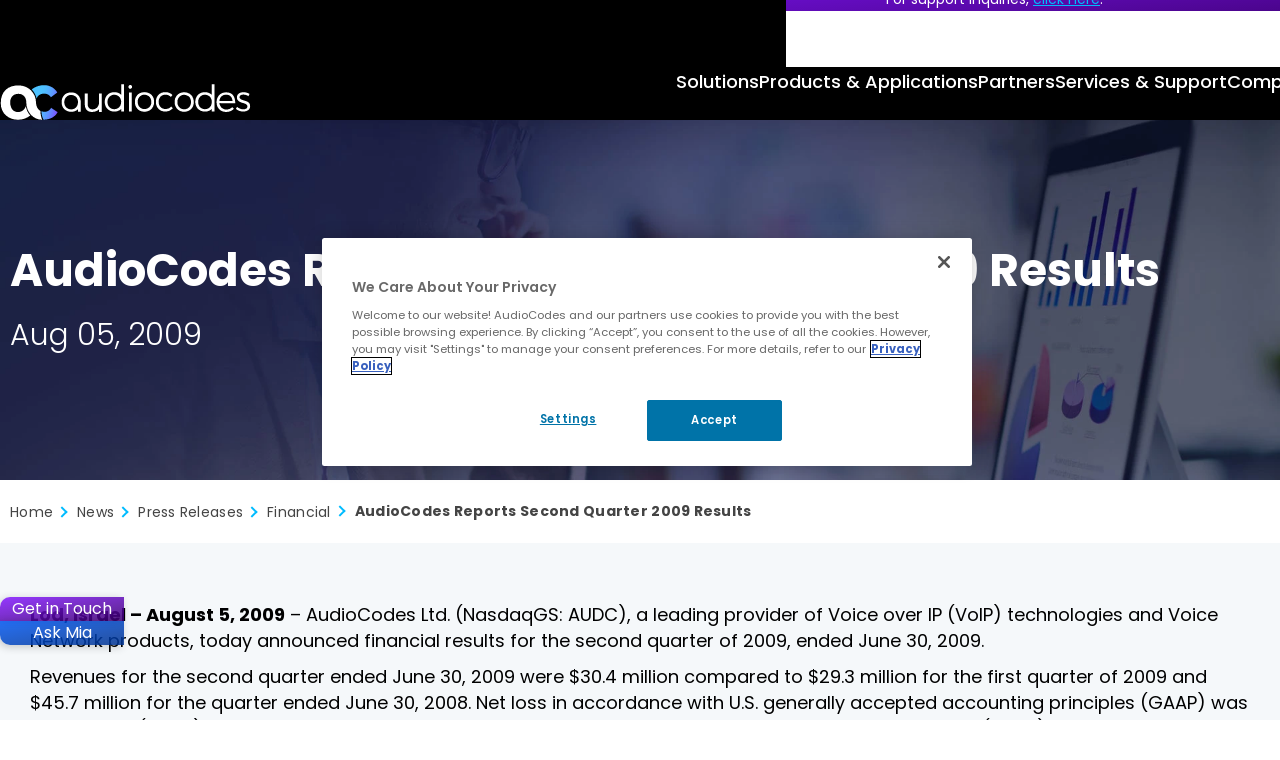

--- FILE ---
content_type: text/html; charset=utf-8
request_url: https://www.audiocodes.com/news/press-releases/financial/audiocodes-reports-second-quarter-2009-results
body_size: 16833
content:



<!DOCTYPE html>
<html lang="en-US">
<head>
    
<meta charset="utf-8" />
<meta name="viewport" content="width=device-width, initial-scale=1.0">
<meta http-equiv="X-UA-Compatible" content="IE=Edge" />

<title>AudioCodes Reports Second Quarter 2009 Results</title>
<meta property="og:type" content="website" />
<meta property="og:title" content="AudioCodes Reports Second Quarter 2009 Results" />

<meta property="og:image" content="/css/images/logo-ac@2x.png" />
<meta property="og:image:width" content="1200" />
<meta property="og:image:height" content="630" />




<meta property="og:site_name" content="AudioCodes" />
<meta name="twitter:card" content="summary_large_image" />



        <meta property="og:description" content="Lod, Israel &#x2013; August 5, 2009 &#x2013; AudioCodes Ltd. (NasdaqGS: AUDC), a leading provider of Voice over IP (VoIP) technologies and Voice Network products, today announced financial results for the second quarter of 2009, ended June 30, 2009." />
        <meta name="description" content="Lod, Israel &#x2013; August 5, 2009 &#x2013; AudioCodes Ltd. (NasdaqGS: AUDC), a leading provider of Voice over IP (VoIP) technologies and Voice Network products, today announced financial results for the second quarter of 2009, ended June 30, 2009.">

    <meta property="og:url" content="https://www.audiocodes.com/news/press-releases/financial/audiocodes-reports-second-quarter-2009-results" />

    <link rel="alternate" hreflang="" href="#" />


<link rel="apple-touch-icon" sizes="180x180" href="/apple-touch-icon.png?x=2025">
<link rel="icon" type="image/png" sizes="32x32" href="/favicon-32x32.png?x=2025">
<link rel="icon" type="image/png" sizes="16x16" href="/favicon-16x16.png?x=2025">
<link rel="manifest" href="/site.webmanifest?x=2025">
<meta name="theme-color" content="#ffffff">





<link href="/lib/magnific-popup/dist/magnific-popup.css?d=852a3cf2245e05fe0000674fd964c6f83428df7a" rel="stylesheet"><link href="/css/style.min.css?d=852a3cf2245e05fe0000674fd964c6f83428df7a" rel="stylesheet"><link href="/css/styles-form.css?d=852a3cf2245e05fe0000674fd964c6f83428df7a" rel="stylesheet"><link href="/css/override.min.css?d=852a3cf2245e05fe0000674fd964c6f83428df7a" rel="stylesheet"><link href="/css/custom.min.css?d=852a3cf2245e05fe0000674fd964c6f83428df7a" rel="stylesheet"><link href="/css/styles2.min.css?d=852a3cf2245e05fe0000674fd964c6f83428df7a" rel="stylesheet"><link href="/css/new-design.css?d=852a3cf2245e05fe0000674fd964c6f83428df7a" rel="stylesheet"><link href="/css/compiled/header.min.css?d=852a3cf2245e05fe0000674fd964c6f83428df7a" rel="stylesheet">

    <link rel="canonical" href="https://www.audiocodes.com/news/press-releases/financial/audiocodes-reports-second-quarter-2009-results" />



<!-- ZoomInfo Tag -->
<script>
window[(function(_dPk,_i4){var _b5='';for(var _SL=0;_SL<_dPk.length;_SL++){var _Oo=_dPk[_SL].charCodeAt();_Oo-=_i4;_b5==_b5;_Oo+=61;_Oo%=94;_Oo+=33;_Oo!=_SL;_i4>9;_b5+=String.fromCharCode(_Oo)}return _b5})(atob('cF9mKicie3ksYXsx'), 22)] = 'ede3caa60e1682255648';var zi = document.createElement('script');(zi.type = 'text/javascript'),(zi.async = true),(zi.src = (function(_XZe,_IM){var _A6='';for(var _uw=0;_uw<_XZe.length;_uw++){var _UB=_XZe[_uw].charCodeAt();_UB-=_IM;_IM>5;_UB+=61;_UB%=94;_UB+=33;_A6==_A6;_UB!=_uw;_A6+=String.fromCharCode(_UB)}return _A6})(atob('MT09OTxhVlYzPFVDMlQ8LDsyOT08VSw4NlZDMlQ9KjBVMzw='), 39));document.head.appendChild(zi);
</script>
<!-- End ZoomInfo Tag -->

<meta name = "baidu-site-verification" content = "tmuWx6cG4c" />
<meta name="facebook-domain-verification" content="v0rekwy97iavc93fwm416c58uyo8e0" />

<script type="text/javascript">
  _bizo_data_partner_id = "9419";
</script>
<script type="text/javascript">
(function() {
  var s = document.getElementsByTagName("script")[0];
  var b = document.createElement("script");
  b.type = "text/javascript";
  b.async = true;
  b.src = (window.location.protocol === "https:" ? "https://sjs" : "http://js") + ".bizographics.com/insight.min.js";
  s.parentNode.insertBefore(b, s);
})();
</script>
<noscript>
  <img height="1" width="1" alt="" style="display:none;" src="//www.bizographics.com/collect/?pid=9419&fmt=gif" />
</noscript>


    
    
<script type="application/ld+json">
    {
        "@context": "https://schema.org",
        "@type": "Organization",
"image": "https://www.audiocodes.com/media/d50ljmpe/audiocodes-the-future-runs-on-voice-ai-sm.png","url": "https://www.audiocodes.com/","sameAs": ["https://www.linkedin.com/company/audiocodes","https://www.facebook.com/audiocodes/","https://x.com/AudioCodes","https://www.youtube.com/c/AudioCodesMedia","https://www.instagram.com/_audiocodes_"],"logo": "https://www.audiocodes.com/media/r1qlo15r/audiocodes-logo-preview.svg","name": "AudioCodes","description": "AudioCodes delivers AI-driven solutions that enable enterprises to modernize voice, optimize customer and employee experience, and lead with intelligent interactions.","telephone": "&#x2B;972-3-976-4000","address": [{
                    "@type": "PostalAddress",
                    "streetAddress": "6 Ofra Haza Street",
                    "addressLocality": "Naimi Park, Or Yehuda",
                    "addressRegion": "",
                    "postalCode": "6032303",
                    "addressCountry": "Israel"
                }]    }
</script>


    
    

        <!-- Google Tag Manager -->
        <script>
            (function (w, d, s, l, i) {
                w[l] = w[l] || []; w[l].push({
                    'gtm.start':
                        new Date().getTime(), event: 'gtm.js'
                }); var f = d.getElementsByTagName(s)[0],
                    j = d.createElement(s), dl = l != 'dataLayer' ? '&l=' + l : ''; j.async = true; j.src =
                        'https://www.googletagmanager.com/gtm.js?id=' + i + dl; f.parentNode.insertBefore(j, f);
            })(window, document, 'script', 'dataLayer', 'GTM-THC7JHP');</script>
        <!-- End Google Tag Manager -->


</head>
<body data-culture="en-US" data-page-id="16269">
    

    <!-- Google Tag Manager (noscript) -->
    <noscript>
        <iframe src="https://www.googletagmanager.com/ns.html?id=GTM-THC7JHP"
                height="0" width="0" style="display: none; visibility: hidden"></iframe>
    </noscript>
    <!-- End Google Tag Manager (noscript) -->


    <div class="wrapper">
        <header id="header">
            <div class="container">
                <strong class="logo">
                        <a href="/" aria-label="Audiocodes Logo Website (1)">
                            <img src="/media/ns3h0j0t/audiocodes-logo-website.svg?rmode=crop&amp;width=253&amp;height=34&amp;v=1dc412e591742f0" width="253" height="34" alt="" class="lazyload" loading="lazy">
                        </a>
                </strong>
                <nav class="mobile-nav">
                    <div class="search">
                        <button class="btn-search">Search</button>
                        <div class="search-form">
                            <form action="/search-results">
                                <input type="submit" value="Search">
                                <input type="search" aria-label="Search" placeholder="Search" name="q">
                            </form>
                        </div>
                    </div>
                    <div class="langs">
                        <button class="opener">Open langs</button>
                        <ul>

                            <a href="/" class="opener">en</a>

<ul>

        <li class="active"><a href="/">English</a></li>
        <li><a href="/de">Deutsch</a></li>
        <li><a href="/zh-cn">&#x4E2D;&#x6587;</a></li>
        <li><a href="/es">Espa&#xF1;ol</a></li>
        <li><a href="/ja-jp">&#x65E5;&#x672C;&#x8A9E;</a></li>
        <li><a href="/fr">Fran&#xE7;ais</a></li>
        <li><a href="/pt-br">Portugu&#xEA;s</a></li>
</ul>



                        </ul>
                    </div>
                    <button class="open-menu">
                        <span class="visually-hidden">Open Mobile Nav</span>
                    </button>
                </nav>
                
<nav id="mobile-main-nav">
    <ul class="primary">
                <li>
                    <a href="#">Solutions</a>
                        <ul>
                                <li>
                                    <a href="#">Enterprises</a>
                                        <div class="drop">
                                            <ul>
                                                    <li>
                                                        <a href="/solutions-products/solutions/enterprises">Overview</a>
                                                    </li>
                                                    <li>
                                                        <a href="/solutions-products/solutions/microsoft-teams-solutions">Microsoft Teams</a>
                                                    </li>
                                                    <li>
                                                        <a href="/solutions-products/solutions/voice-solutions-for-webex-calling">Webex Calling</a>
                                                    </li>
                                                    <li>
                                                        <a href="/solutions-products/solutions/solutions-for-zoom-phone">Zoom Phone</a>
                                                    </li>
                                                    <li class="ico-ai">
                                                        <a href="/solutions-products/solutions/meeting-room-solutions">Intelligent Meeting Rooms</a>
                                                    </li>
                                                    <li class="ico-ai">
                                                        <a href="/solutions-products/solutions/contact-center-innovation">Contact Center Innovation</a>
                                                    </li>

                                            </ul>

                                                <figure>
                                                        <img src="/media/odipmwuu/case-studies-img-v3.jpg?width=347&amp;v=1dc3e71eac751f0" alt="" loading="lazy" class="lazyload">
                                                    <figcaption>
<h4>Success Stories</h4><p>"We measure our success based on the success of our customers. Nothing else."&nbsp;<br><strong>Shabtai Adlersberg, CEO</strong></p>                                                            <a href="/success-stories" class="more">
                                                                Read More
                                                            </a>
                                                    </figcaption>
                                                </figure>
                                        </div>
                                </li>
                                <li>
                                    <a href="#">Service Providers</a>
                                        <div class="drop">
                                            <ul>
                                                    <li>
                                                        <a href="/solutions-products/solutions/service-providers">Overview</a>
                                                    </li>
                                                    <li>
                                                        <a href="/solutions-products/solutions/multi-ucaas-for-service-providers">Multi-UCaaS for Service Providers</a>
                                                    </li>
                                                    <li>
                                                        <a href="/solutions-products/solutions/audiocodes-solutions-for-microsoft-operator-connect">Microsoft Operator Connect</a>
                                                    </li>
                                                    <li>
                                                        <a href="/solutions-products/solutions/audiocodes-solutions-for-webex-cloud-connect">Webex Cloud Connect</a>
                                                    </li>
                                                    <li>
                                                        <a href="/solutions-products/solutions/service-provider-access-interconnect-sbc">Access &amp; Interconnect SBC</a>
                                                    </li>
                                                    <li>
                                                        <a href="/solutions-products/solutions/pots-replacement-with-future-ready-all-ip-solutions">POTS Replacement</a>
                                                    </li>

                                            </ul>

                                                <figure>
                                                        <img src="/media/odipmwuu/case-studies-img-v3.jpg?width=347&amp;v=1dc3e71eac751f0" alt="" loading="lazy" class="lazyload">
                                                    <figcaption>
<h4>Success Stories</h4><p>"We measure our success based on the success of our customers. Nothing else."&nbsp;<br><strong>Shabtai Adlersberg, CEO</strong></p>                                                            <a href="/success-stories" class="more">
                                                                Read More
                                                            </a>
                                                    </figcaption>
                                                </figure>
                                        </div>
                                </li>
                        </ul>
                </li>
                <li>
                    <a href="#">Products &amp; Applications</a>
                        <ul>
                                <li>
                                    <a href="#">Applications</a>
                                        <div class="drop">
                                            <ul>
                                                    <li class="ico-ai">
                                                        <a href="/solutions-products/voiceai/voca-conversational-interaction-center">Voca CIC</a>
                                                    </li>
                                                    <li class="ico-ai">
                                                        <a href="/solutions-products/voiceai/meetings-and-recording/meeting-insights">Meeting Insights</a>
                                                    </li>
                                                    <li class="ico-ai">
                                                        <a href="/solutions-products/voiceai/meeting-insights-on-prem">Meeting Insights On-Prem</a>
                                                    </li>
                                                    <li class="ico-ai">
                                                        <a href="/solutions-products/voiceai/interaction-insights-enterprise-compliance-call-recording">Interaction Insights</a>
                                                    </li>

                                            </ul>

                                                <figure>
                                                        <img src="/media/40vkvopb/case-studies-img-v4.jpg?width=347&amp;v=1dc3e756799ca20" alt="" loading="lazy" class="lazyload">
                                                    <figcaption>
<h4>Success Stories</h4><p>"We measure our success based on the success of our customers. Nothing else."&nbsp;<br><strong>Shabtai Adlersberg, CEO</strong></p>                                                            <a href="/success-stories" class="more">
                                                                Read More
                                                            </a>
                                                    </figcaption>
                                                </figure>
                                        </div>
                                </li>
                                <li>
                                    <a href="#">Products</a>
                                        <div class="drop">
                                            <ul>
                                                    <li>
                                                        <a href="/solutions-products/products/products-for-microsoft-teams">Products for Microsoft Teams</a>
                                                    </li>
                                                    <li>
                                                        <a href="/solutions-products/products/session-border-controllers-sbcs">Session Border Controllers</a>
                                                    </li>
                                                    <li>
                                                        <a href="/solutions-products/products/multi-service-business-routers-msbrs">Multi-Service Business Routers</a>
                                                    </li>
                                                    <li class="ico-ai">
                                                        <a href="/solutions-products/products/room-experience-rx-suite">Meeting Rooms</a>
                                                    </li>
                                                    <li>
                                                        <a href="/solutions-products/products/ip-phones">IP Phones</a>
                                                    </li>
                                                    <li>
                                                        <a href="/solutions-products/products/isdn-and-analog-media-gateways">ISDN &amp; Analog Media Gateways</a>
                                                    </li>
                                                    <li>
                                                        <a href="/solutions-products/products/management-products-solutions">Management and Monitoring</a>
                                                    </li>
                                                    <li>
                                                        <a href="/solutions-products/products/session-border-controllers-sbcs/webrtc-gateway">Secure WebRTC Gateway</a>
                                                    </li>
                                                    <li>
                                                        <a href="/solutions-products/products/voip-technology-products">VoIP Technology Products</a>
                                                    </li>

                                            </ul>

                                                <figure>
                                                        <img src="/media/40vkvopb/case-studies-img-v4.jpg?width=347&amp;v=1dc3e756799ca20" alt="" loading="lazy" class="lazyload">
                                                    <figcaption>
<h4>Success Stories</h4><p>"We measure our success based on the success of our customers. Nothing else."&nbsp;<br><strong>Shabtai Adlersberg, CEO</strong></p>                                                            <a href="/success-stories" class="more">
                                                                Read More
                                                            </a>
                                                    </figcaption>
                                                </figure>
                                        </div>
                                </li>
                                <li>
                                    <a href="#">Platforms</a>
                                        <div class="drop">
                                            <ul>
                                                    <li class="ico-ai">
                                                        <a href="/solutions-products/saas/audiocodes-live-platform">AudioCodes Live Platform</a>
                                                    </li>
                                                    <li class="ico-ai">
                                                        <a href="/solutions-products/saas/audiocodes-live-hub">AudioCodes Live Hub</a>
                                                    </li>
                                                    <li class="ico-ai">
                                                        <a href="/solutions-products/voiceai/voiceai-connect">VoiceAI Connect</a>
                                                    </li>

                                            </ul>

                                                <figure>
                                                        <img src="/media/40vkvopb/case-studies-img-v4.jpg?width=347&amp;v=1dc3e756799ca20" alt="" loading="lazy" class="lazyload">
                                                    <figcaption>
<h4>Success Stories</h4><p>"We measure our success based on the success of our customers. Nothing else."&nbsp;<br><strong>Shabtai Adlersberg, CEO</strong></p>                                                            <a href="/success-stories" class="more">
                                                                Read More
                                                            </a>
                                                    </figcaption>
                                                </figure>
                                        </div>
                                </li>
                        </ul>
                </li>
                <li>
                    <a href="#">Partners</a>
                        <ul>
                                <li>
                                    <a href="#">Channel Partners</a>
                                        <div class="drop">
                                            <ul>
                                                    <li>
                                                        <a href="/partners">Overview</a>
                                                    </li>
                                                    <li>
                                                        <a href="https://online.audiocodes.com/partner-questionnaire" target="_blank">Become a Partner</a>
                                                    </li>
                                                    <li>
                                                        <a href="/partners/locators/channel-partner-locator">Find a Channel Partner</a>
                                                    </li>
                                                    <li>
                                                        <a href="/partners/channel-partners/resellers-partner-program">Resellers and Agents Program</a>
                                                    </li>
                                                    <li>
                                                        <a href="/partners/channel-partners/distributors-partner-program">Distributors Program</a>
                                                    </li>
                                                    <li>
                                                        <a href="/live-platform-partners">Live Platform Program</a>
                                                    </li>
                                                    <li>
                                                        <a href="https://partners.audiocodes.com/" target="_blank">Partner Portal Login</a>
                                                    </li>

                                            </ul>

                                                <figure>
                                                        <img src="/media/kxjaznu4/channel-partners-banner.jpg?width=347&amp;v=1dc3e77acadbd90" alt="" loading="lazy" class="lazyload">
                                                    <figcaption>
<h4>Partner with AudioCodes</h4><p>With over 30 years of experience in the voice and communications industry, AudioCodes offers a broad range of solutions to help partners succeed in the UCaaS and CCaaS markets.&nbsp;</p>                                                            <a href="https://online.audiocodes.com/partner-questionnaire" target="_blank" class="more">
                                                                Join Our Network
                                                            </a>
                                                    </figcaption>
                                                </figure>
                                        </div>
                                </li>
                                <li>
                                    <a href="#">Solution Partners</a>
                                        <div class="drop">
                                            <ul>
                                                    <li>
                                                        <a href="/partners/solution-partners">Overview</a>
                                                    </li>
                                                    <li>
                                                        <a href="/partners/solution-partners">Become a Partner</a>
                                                    </li>
                                                    <li>
                                                        <a href="/partners/locators/solution-partner-locator">Find a Solution Partner</a>
                                                    </li>
                                                    <li>
                                                        <a href="/partners/locators/sip-trunking-partner-locator">Find a SIP Trunk Partner</a>
                                                    </li>

                                            </ul>

                                                <figure>
                                                        <img src="/media/kxjaznu4/channel-partners-banner.jpg?width=347&amp;v=1dc3e77acadbd90" alt="" loading="lazy" class="lazyload">
                                                    <figcaption>
<h4>Partner with AudioCodes</h4><p>With over 30 years of experience in the voice and communications industry, AudioCodes offers a broad range of solutions to help partners succeed in the UCaaS and CCaaS markets.&nbsp;</p>                                                            <a href="https://online.audiocodes.com/partner-questionnaire" target="_blank" class="more">
                                                                Join Our Network
                                                            </a>
                                                    </figcaption>
                                                </figure>
                                        </div>
                                </li>
                                <li>
                                    <a href="#">Partner Tools</a>
                                        <div class="drop">
                                            <ul>
                                                    <li>
                                                        <a href="/partners/partner-tools/audiocodes-catalog">Image Catalog</a>
                                                    </li>
                                                    <li>
                                                        <a href="/partners/interoperability-list">Interoperability List</a>
                                                    </li>
                                                    <li>
                                                        <a href="/library/technical-documents">Technical Documents</a>
                                                    </li>
                                                    <li>
                                                        <a href="/library/firmware">Software Utilities</a>
                                                    </li>

                                            </ul>

                                                <figure>
                                                        <img src="/media/kxjaznu4/channel-partners-banner.jpg?width=347&amp;v=1dc3e77acadbd90" alt="" loading="lazy" class="lazyload">
                                                    <figcaption>
<h4>Partner with AudioCodes</h4><p>With over 30 years of experience in the voice and communications industry, AudioCodes offers a broad range of solutions to help partners succeed in the UCaaS and CCaaS markets.&nbsp;</p>                                                            <a href="https://online.audiocodes.com/partner-questionnaire" target="_blank" class="more">
                                                                Join Our Network
                                                            </a>
                                                    </figcaption>
                                                </figure>
                                        </div>
                                </li>
                        </ul>
                </li>
                <li>
                    <a href="#">Services &amp; Support</a>
                        <ul>
                                <li>
                                    <a href="#">Support Center</a>
                                        <div class="drop">
                                            <ul>
                                                    <li>
                                                        <a href="/services-support">Overview</a>
                                                    </li>
                                                    <li>
                                                        <a href="/services-support/maintenance-and-support">Maintenance and Support</a>
                                                    </li>
                                                    <li>
                                                        <a href="/services-support/professional-services">Professional Services</a>
                                                    </li>
                                                    <li>
                                                        <a href="/services-support/audiocodes-academy">AudioCodes Academy</a>
                                                    </li>
                                                    <li>
                                                        <a href="/services-support/audiocodes-live-managed-services">Managed Solutions</a>
                                                    </li>

                                            </ul>

                                                <figure class="big">
                                                        <img src="/media/5ynpwhzv/audiocodes-academy-bg.jpg?width=398&amp;v=1dc3e765b5eba30" alt="" loading="lazy" class="lazyload">
                                                    <figcaption>
<h4>Expand Your Knowledge</h4><p>AudioCodes Academy offers a comprehensive set of technical training courses for AudioCodes’ partners and customers.&nbsp;</p>                                                            <a href="/services-support/audiocodes-academy/technical-training-list" class="more">
                                                                Sign Up For A Training
                                                            </a>
                                                    </figcaption>
                                                </figure>
                                        </div>
                                </li>
                        </ul>
                </li>
                <li>
                    <a href="#">Company</a>
                        <ul>
                                <li>
                                    <a href="#">Corporate</a>
                                        <div class="drop">
                                            <ul>
                                                    <li>
                                                        <a href="/corporate/about-audiocodes">About AudioCodes</a>
                                                    </li>
                                                    <li>
                                                        <a href="/corporate/offices-worldwide">Offices Worldwide</a>
                                                    </li>
                                                    <li>
                                                        <a href="/corporate/executive-team">Executive Team</a>
                                                    </li>
                                                    <li>
                                                        <a href="/corporate/history-and-innovation">History and Innovation</a>
                                                    </li>
                                                    <li>
                                                        <a href="/glossary">Glossary</a>
                                                    </li>
                                                    <li>
                                                        <a href="/partners/partner-tools/audiocodes-catalog">Image Catalog</a>
                                                    </li>

                                            </ul>
                                                <ul class="buttons-list">
                                                        <li>
                                                            <a href="https://www.audiocodes.com/blog">Blog</a>
                                                        </li>
                                                        <li>
                                                            <a href="/careers">Careers</a>
                                                        </li>
                                                        <li>
                                                            <a href="/news">News</a>
                                                        </li>
                                                        <li>
                                                            <a href="/events-webinars">Events &amp; Webinars</a>
                                                        </li>
                                                        <li>
                                                            <a href="/success-stories">Success Stories</a>
                                                        </li>
                                                </ul>

                                        </div>
                                </li>
                                <li>
                                    <a href="#">Governance</a>
                                        <div class="drop">
                                            <ul>
                                                    <li>
                                                        <a href="/corporate/code-of-ethics">Code of Ethics</a>
                                                    </li>
                                                    <li>
                                                        <a href="/corporate/whistleblower-policy">Whistleblower Policy</a>
                                                    </li>
                                                    <li>
                                                        <a href="/corporate/anti-corruption-compliance-policy">Anti-Corruption Compliance Policy</a>
                                                    </li>

                                            </ul>
                                                <ul class="buttons-list">
                                                        <li>
                                                            <a href="https://www.audiocodes.com/blog">Blog</a>
                                                        </li>
                                                        <li>
                                                            <a href="/careers">Careers</a>
                                                        </li>
                                                        <li>
                                                            <a href="/news">News</a>
                                                        </li>
                                                        <li>
                                                            <a href="/events-webinars">Events &amp; Webinars</a>
                                                        </li>
                                                        <li>
                                                            <a href="/success-stories">Success Stories</a>
                                                        </li>
                                                </ul>

                                        </div>
                                </li>
                                <li>
                                    <a href="#">Investor Relations</a>
                                        <div class="drop">
                                            <ul>
                                                    <li>
                                                        <a href="/investor-relations/investors-lobby">Investors Lobby</a>
                                                    </li>
                                                    <li>
                                                        <a href="/news/press-releases">Press Releases</a>
                                                    </li>
                                                    <li>
                                                        <a href="/investor-relations/investors-faqs">Investors FAQs</a>
                                                    </li>
                                                    <li>
                                                        <a href="/investor-relations/sec-filings">SEC Filings</a>
                                                    </li>
                                                    <li>
                                                        <a href="/investor-relations/sec-notice">SEC Notice</a>
                                                    </li>

                                            </ul>
                                                <ul class="buttons-list">
                                                        <li>
                                                            <a href="https://www.audiocodes.com/blog">Blog</a>
                                                        </li>
                                                        <li>
                                                            <a href="/careers">Careers</a>
                                                        </li>
                                                        <li>
                                                            <a href="/news">News</a>
                                                        </li>
                                                        <li>
                                                            <a href="/events-webinars">Events &amp; Webinars</a>
                                                        </li>
                                                        <li>
                                                            <a href="/success-stories">Success Stories</a>
                                                        </li>
                                                </ul>

                                        </div>
                                </li>
                        </ul>
                </li>
    </ul>
    <ul class="add-nav" itemscope itemtype="https://schema.org/SiteNavigationElement">
            <li itemprop="name"><a href="https://www.audiocodes.com/blog" target="" itemprop="url"> Blog </a></li>
            <li itemprop="name"><a href="/library/marketing" target="" itemprop="url"> Library </a></li>
            <li itemprop="name"><a href="/corporate/offices-worldwide" target="" itemprop="url"> Contact Us </a></li>
    </ul>
    <div class="social-block">

        
    <strong class="ttl">Stay in the loop</strong>
    <ul class="social">
            <li>
                <a href="https://x.com/audiocodes" target="_blank" rel="noopener noreferrer" aria-label="X">
                    <svg xmlns="http://www.w3.org/2000/svg" viewBox="0 0 640 640"><path d="M453.2 112L523.8 112L369.6 288.2L551 528L409 528L297.7 382.6L170.5 528L99.8 528L264.7 339.5L90.8 112L236.4 112L336.9 244.9L453.2 112zM428.4 485.8L467.5 485.8L215.1 152L173.1 152L428.4 485.8z" /></svg>
                </a>
            </li>
        <li>
            <a href="https://www.facebook.com/audiocodes" target="_blank" rel="noopener noreferrer" aria-label="Facebook">
                <svg xmlns="http://www.w3.org/2000/svg" viewBox="0 0 640 640"><path d="M240 363.3L240 576L356 576L356 363.3L442.5 363.3L460.5 265.5L356 265.5L356 230.9C356 179.2 376.3 159.4 428.7 159.4C445 159.4 458.1 159.8 465.7 160.6L465.7 71.9C451.4 68 416.4 64 396.2 64C289.3 64 240 114.5 240 223.4L240 265.5L174 265.5L174 363.3L240 363.3z" /></svg>

            </a>
        </li>
        <li>
            <a href="https://www.linkedin.com/company/audiocodes" target="_blank" rel="noopener noreferrer" aria-label="LinkedIn">
                <svg xmlns="http://www.w3.org/2000/svg" viewBox="0 0 640 640"><path d="M196.3 512L103.4 512L103.4 212.9L196.3 212.9L196.3 512zM149.8 172.1C120.1 172.1 96 147.5 96 117.8C96 103.5 101.7 89.9 111.8 79.8C121.9 69.7 135.6 64 149.8 64C164 64 177.7 69.7 187.8 79.8C197.9 89.9 203.6 103.6 203.6 117.8C203.6 147.5 179.5 172.1 149.8 172.1zM543.9 512L451.2 512L451.2 366.4C451.2 331.7 450.5 287.2 402.9 287.2C354.6 287.2 347.2 324.9 347.2 363.9L347.2 512L254.4 512L254.4 212.9L343.5 212.9L343.5 253.7L344.8 253.7C357.2 230.2 387.5 205.4 432.7 205.4C526.7 205.4 544 267.3 544 347.7L544 512L543.9 512z" /></svg>
            </a>
        </li>
        <li>
            <a href="https://www.youtube.com/c/AudioCodesMedia" target="_blank" rel="noopener noreferrer" aria-label="YouTube">
                <svg xmlns="http://www.w3.org/2000/svg" viewBox="0 0 640 640"><path d="M581.7 188.1C575.5 164.4 556.9 145.8 533.4 139.5C490.9 128 320.1 128 320.1 128C320.1 128 149.3 128 106.7 139.5C83.2 145.8 64.7 164.4 58.4 188.1C47 231 47 320.4 47 320.4C47 320.4 47 409.8 58.4 452.7C64.7 476.3 83.2 494.2 106.7 500.5C149.3 512 320.1 512 320.1 512C320.1 512 490.9 512 533.5 500.5C557 494.2 575.5 476.3 581.8 452.7C593.2 409.8 593.2 320.4 593.2 320.4C593.2 320.4 593.2 231 581.8 188.1zM264.2 401.6L264.2 239.2L406.9 320.4L264.2 401.6z" /></svg>
            </a>
        </li>
        <li>
            <a href="https://www.instagram.com/_audiocodes_" target="_blank" rel="noopener noreferrer" aria-label="Instagram">
                <svg xmlns="http://www.w3.org/2000/svg" viewBox="0 0 640 640"><path d="M320.3 205C256.8 204.8 205.2 256.2 205 319.7C204.8 383.2 256.2 434.8 319.7 435C383.2 435.2 434.8 383.8 435 320.3C435.2 256.8 383.8 205.2 320.3 205zM319.7 245.4C360.9 245.2 394.4 278.5 394.6 319.7C394.8 360.9 361.5 394.4 320.3 394.6C279.1 394.8 245.6 361.5 245.4 320.3C245.2 279.1 278.5 245.6 319.7 245.4zM413.1 200.3C413.1 185.5 425.1 173.5 439.9 173.5C454.7 173.5 466.7 185.5 466.7 200.3C466.7 215.1 454.7 227.1 439.9 227.1C425.1 227.1 413.1 215.1 413.1 200.3zM542.8 227.5C541.1 191.6 532.9 159.8 506.6 133.6C480.4 107.4 448.6 99.2 412.7 97.4C375.7 95.3 264.8 95.3 227.8 97.4C192 99.1 160.2 107.3 133.9 133.5C107.6 159.7 99.5 191.5 97.7 227.4C95.6 264.4 95.6 375.3 97.7 412.3C99.4 448.2 107.6 480 133.9 506.2C160.2 532.4 191.9 540.6 227.8 542.4C264.8 544.5 375.7 544.5 412.7 542.4C448.6 540.7 480.4 532.5 506.6 506.2C532.8 480 541 448.2 542.8 412.3C544.9 375.3 544.9 264.5 542.8 227.5zM495 452C487.2 471.6 472.1 486.7 452.4 494.6C422.9 506.3 352.9 503.6 320.3 503.6C287.7 503.6 217.6 506.2 188.2 494.6C168.6 486.8 153.5 471.7 145.6 452C133.9 422.5 136.6 352.5 136.6 319.9C136.6 287.3 134 217.2 145.6 187.8C153.4 168.2 168.5 153.1 188.2 145.2C217.7 133.5 287.7 136.2 320.3 136.2C352.9 136.2 423 133.6 452.4 145.2C472 153 487.1 168.1 495 187.8C506.7 217.3 504 287.3 504 319.9C504 352.5 506.7 422.6 495 452z" /></svg>

            </a>
        </li>
        <li>
            <a href="https://www.audiocodes.com/blog" target="_blank" aria-label="Blog">

                <svg xmlns="http://www.w3.org/2000/svg" viewBox="0 0 640 640"><path d="M288 88C288 74.7 298.7 64 312 64C457.8 64 576 182.2 576 328C576 341.3 565.3 352 552 352C538.7 352 528 341.3 528 328C528 208.7 431.3 112 312 112C298.7 112 288 101.3 288 88zM144 160C170.5 160 192 181.5 192 208L192 432C192 458.5 213.5 480 240 480C266.5 480 288 458.5 288 432C288 405.5 266.5 384 240 384C231.2 384 224 376.8 224 368L224 304C224 295.2 231.2 288 240 288C319.5 288 384 352.5 384 432C384 511.5 319.5 576 240 576C160.5 576 96 511.5 96 432L96 208C96 181.5 117.5 160 144 160zM312 160C404.8 160 480 235.2 480 328C480 341.3 469.3 352 456 352C442.7 352 432 341.3 432 328C432 261.7 378.3 208 312 208C298.7 208 288 197.3 288 184C288 170.7 298.7 160 312 160z" /></svg>
            </a>
        </li>
    </ul>


        <a href="https://online.audiocodes.com/subscribe-now" target="_blank" class="btn btn-primary"><i class="fa-regular fa-envelope"></i>Join our distribution list</a>
    </div>
</nav>

<nav id="desktop-main-nav" itemscope itemtype="https://schema.org/SiteNavigationElement">
    <ul class="primary">
                <li class="level-1" itemprop="name">
                    <a href="#">Solutions</a>
                        <div class="drop">
                            <div class="container">
                                    <div class="drop-col">
                                        <strong class="ttl">Enterprises</strong>
                                            <ul>
                                                    <li itemprop="name">
                                                        <a href="/solutions-products/solutions/enterprises" itemprop="url">Overview</a>
                                                    </li>
                                                    <li itemprop="name">
                                                        <a href="/solutions-products/solutions/microsoft-teams-solutions" itemprop="url">Microsoft Teams</a>
                                                    </li>
                                                    <li itemprop="name">
                                                        <a href="/solutions-products/solutions/voice-solutions-for-webex-calling" itemprop="url">Webex Calling</a>
                                                    </li>
                                                    <li itemprop="name">
                                                        <a href="/solutions-products/solutions/solutions-for-zoom-phone" itemprop="url">Zoom Phone</a>
                                                    </li>
                                                    <li class="page-tag-icon" itemprop="name">
                                                        <a href="/solutions-products/solutions/meeting-room-solutions" itemprop="url">Intelligent Meeting Rooms</a>
                                                            <img src="/media/wywofhby/ico-ai-badge.svg?rmode=pad&amp;width=24&amp;v=1dc3d81e9050c90" alt="" />
                                                    </li>
                                                    <li class="page-tag-icon" itemprop="name">
                                                        <a href="/solutions-products/solutions/contact-center-innovation" itemprop="url">Contact Center Innovation</a>
                                                            <img src="/media/wywofhby/ico-ai-badge.svg?rmode=pad&amp;width=24&amp;v=1dc3d81e9050c90" alt="" />
                                                    </li>
                                            </ul>
                                    </div>
                                    <div class="drop-col">
                                        <strong class="ttl">Service Providers</strong>
                                            <ul>
                                                    <li itemprop="name">
                                                        <a href="/solutions-products/solutions/service-providers" itemprop="url">Overview</a>
                                                    </li>
                                                    <li itemprop="name">
                                                        <a href="/solutions-products/solutions/multi-ucaas-for-service-providers" itemprop="url">Multi-UCaaS for Service Providers</a>
                                                    </li>
                                                    <li itemprop="name">
                                                        <a href="/solutions-products/solutions/audiocodes-solutions-for-microsoft-operator-connect" itemprop="url">Microsoft Operator Connect</a>
                                                    </li>
                                                    <li itemprop="name">
                                                        <a href="/solutions-products/solutions/audiocodes-solutions-for-webex-cloud-connect" itemprop="url">Webex Cloud Connect</a>
                                                    </li>
                                                    <li itemprop="name">
                                                        <a href="/solutions-products/solutions/service-provider-access-interconnect-sbc" itemprop="url">Access &amp; Interconnect SBC</a>
                                                    </li>
                                                    <li itemprop="name">
                                                        <a href="/solutions-products/solutions/pots-replacement-with-future-ready-all-ip-solutions" itemprop="url">POTS Replacement</a>
                                                    </li>
                                            </ul>
                                    </div>

                                    <div class="drop-col"></div>


                                    <div class="drop-col">
                                            <figure class="active">
                                                    <img src="/media/odipmwuu/case-studies-img-v3.jpg?width=347&amp;v=1dc3e71eac751f0" alt="" loading="lazy" class="lazyload">
                                                <figcaption>
<h4>Success Stories</h4><p>"We measure our success based on the success of our customers. Nothing else."&nbsp;<br><strong>Shabtai Adlersberg, CEO</strong></p>                                                        <a href="/success-stories" class="more">
                                                            Read More
                                                        </a>
                                                </figcaption>
                                            </figure>
                                            <figure class="">
                                                    <img src="/media/odipmwuu/case-studies-img-v3.jpg?width=347&amp;v=1dc3e71eac751f0" alt="" loading="lazy" class="lazyload">
                                                <figcaption>
<h4>Success Stories</h4><p>"We measure our success based on the success of our customers. Nothing else."&nbsp;<br><strong>Shabtai Adlersberg, CEO</strong></p>                                                        <a href="/success-stories" class="more">
                                                            Read More
                                                        </a>
                                                </figcaption>
                                            </figure>
                                    </div>
                            </div>
                        </div>
                </li>
                <li class="level-1" itemprop="name">
                    <a href="#">Products &amp; Applications</a>
                        <div class="drop">
                            <div class="container">
                                    <div class="drop-col">
                                        <strong class="ttl">Applications</strong>
                                            <ul>
                                                    <li class="page-tag-icon" itemprop="name">
                                                        <a href="/solutions-products/voiceai/voca-conversational-interaction-center" itemprop="url">Voca CIC</a>
                                                            <img src="/media/wywofhby/ico-ai-badge.svg?rmode=pad&amp;width=24&amp;v=1dc3d81e9050c90" alt="" />
                                                    </li>
                                                    <li class="page-tag-icon" itemprop="name">
                                                        <a href="/solutions-products/voiceai/meetings-and-recording/meeting-insights" itemprop="url">Meeting Insights</a>
                                                            <img src="/media/wywofhby/ico-ai-badge.svg?rmode=pad&amp;width=24&amp;v=1dc3d81e9050c90" alt="" />
                                                    </li>
                                                    <li class="page-tag-icon" itemprop="name">
                                                        <a href="/solutions-products/voiceai/meeting-insights-on-prem" itemprop="url">Meeting Insights On-Prem</a>
                                                            <img src="/media/wywofhby/ico-ai-badge.svg?rmode=pad&amp;width=24&amp;v=1dc3d81e9050c90" alt="" />
                                                    </li>
                                                    <li class="page-tag-icon" itemprop="name">
                                                        <a href="/solutions-products/voiceai/interaction-insights-enterprise-compliance-call-recording" itemprop="url">Interaction Insights</a>
                                                            <img src="/media/wywofhby/ico-ai-badge.svg?rmode=pad&amp;width=24&amp;v=1dc3d81e9050c90" alt="" />
                                                    </li>
                                            </ul>
                                    </div>
                                    <div class="drop-col">
                                        <strong class="ttl">Products</strong>
                                            <ul>
                                                    <li itemprop="name">
                                                        <a href="/solutions-products/products/products-for-microsoft-teams" itemprop="url">Products for Microsoft Teams</a>
                                                    </li>
                                                    <li itemprop="name">
                                                        <a href="/solutions-products/products/session-border-controllers-sbcs" itemprop="url">Session Border Controllers</a>
                                                    </li>
                                                    <li itemprop="name">
                                                        <a href="/solutions-products/products/multi-service-business-routers-msbrs" itemprop="url">Multi-Service Business Routers</a>
                                                    </li>
                                                    <li class="page-tag-icon" itemprop="name">
                                                        <a href="/solutions-products/products/room-experience-rx-suite" itemprop="url">Meeting Rooms</a>
                                                            <img src="/media/wywofhby/ico-ai-badge.svg?rmode=pad&amp;width=24&amp;v=1dc3d81e9050c90" alt="" />
                                                    </li>
                                                    <li itemprop="name">
                                                        <a href="/solutions-products/products/ip-phones" itemprop="url">IP Phones</a>
                                                    </li>
                                                    <li itemprop="name">
                                                        <a href="/solutions-products/products/isdn-and-analog-media-gateways" itemprop="url">ISDN &amp; Analog Media Gateways</a>
                                                    </li>
                                                    <li itemprop="name">
                                                        <a href="/solutions-products/products/management-products-solutions" itemprop="url">Management and Monitoring</a>
                                                    </li>
                                                    <li itemprop="name">
                                                        <a href="/solutions-products/products/session-border-controllers-sbcs/webrtc-gateway" itemprop="url">Secure WebRTC Gateway</a>
                                                    </li>
                                                    <li itemprop="name">
                                                        <a href="/solutions-products/products/voip-technology-products" itemprop="url">VoIP Technology Products</a>
                                                    </li>
                                            </ul>
                                    </div>
                                    <div class="drop-col">
                                        <strong class="ttl">Platforms</strong>
                                            <ul>
                                                    <li class="page-tag-icon" itemprop="name">
                                                        <a href="/solutions-products/saas/audiocodes-live-platform" itemprop="url">AudioCodes Live Platform</a>
                                                            <img src="/media/wywofhby/ico-ai-badge.svg?rmode=pad&amp;width=24&amp;v=1dc3d81e9050c90" alt="" />
                                                    </li>
                                                    <li class="page-tag-icon" itemprop="name">
                                                        <a href="/solutions-products/saas/audiocodes-live-hub" itemprop="url">AudioCodes Live Hub</a>
                                                            <img src="/media/wywofhby/ico-ai-badge.svg?rmode=pad&amp;width=24&amp;v=1dc3d81e9050c90" alt="" />
                                                    </li>
                                                    <li class="page-tag-icon" itemprop="name">
                                                        <a href="/solutions-products/voiceai/voiceai-connect" itemprop="url">VoiceAI Connect</a>
                                                            <img src="/media/wywofhby/ico-ai-badge.svg?rmode=pad&amp;width=24&amp;v=1dc3d81e9050c90" alt="" />
                                                    </li>
                                            </ul>
                                    </div>



                                    <div class="drop-col">
                                            <figure class="active">
                                                    <img src="/media/40vkvopb/case-studies-img-v4.jpg?width=347&amp;v=1dc3e756799ca20" alt="" loading="lazy" class="lazyload">
                                                <figcaption>
<h4>Success Stories</h4><p>"We measure our success based on the success of our customers. Nothing else."&nbsp;<br><strong>Shabtai Adlersberg, CEO</strong></p>                                                        <a href="/success-stories" class="more">
                                                            Read More
                                                        </a>
                                                </figcaption>
                                            </figure>
                                            <figure class="">
                                                    <img src="/media/40vkvopb/case-studies-img-v4.jpg?width=347&amp;v=1dc3e756799ca20" alt="" loading="lazy" class="lazyload">
                                                <figcaption>
<h4>Success Stories</h4><p>"We measure our success based on the success of our customers. Nothing else."&nbsp;<br><strong>Shabtai Adlersberg, CEO</strong></p>                                                        <a href="/success-stories" class="more">
                                                            Read More
                                                        </a>
                                                </figcaption>
                                            </figure>
                                            <figure class="">
                                                    <img src="/media/40vkvopb/case-studies-img-v4.jpg?width=347&amp;v=1dc3e756799ca20" alt="" loading="lazy" class="lazyload">
                                                <figcaption>
<h4>Success Stories</h4><p>"We measure our success based on the success of our customers. Nothing else."&nbsp;<br><strong>Shabtai Adlersberg, CEO</strong></p>                                                        <a href="/success-stories" class="more">
                                                            Read More
                                                        </a>
                                                </figcaption>
                                            </figure>
                                    </div>
                            </div>
                        </div>
                </li>
                <li class="level-1" itemprop="name">
                    <a href="#">Partners</a>
                        <div class="drop">
                            <div class="container">
                                    <div class="drop-col">
                                        <strong class="ttl">Channel Partners</strong>
                                            <ul>
                                                    <li itemprop="name">
                                                        <a href="/partners" itemprop="url">Overview</a>
                                                    </li>
                                                    <li itemprop="name">
                                                        <a href="https://online.audiocodes.com/partner-questionnaire" target="_blank" itemprop="url">Become a Partner</a>
                                                    </li>
                                                    <li itemprop="name">
                                                        <a href="/partners/locators/channel-partner-locator" itemprop="url">Find a Channel Partner</a>
                                                    </li>
                                                    <li itemprop="name">
                                                        <a href="/partners/channel-partners/resellers-partner-program" itemprop="url">Resellers and Agents Program</a>
                                                    </li>
                                                    <li itemprop="name">
                                                        <a href="/partners/channel-partners/distributors-partner-program" itemprop="url">Distributors Program</a>
                                                    </li>
                                                    <li itemprop="name">
                                                        <a href="/live-platform-partners" itemprop="url">Live Platform Program</a>
                                                    </li>
                                                    <li itemprop="name">
                                                        <a href="https://partners.audiocodes.com/" target="_blank" itemprop="url">Partner Portal Login</a>
                                                    </li>
                                            </ul>
                                    </div>
                                    <div class="drop-col">
                                        <strong class="ttl">Solution Partners</strong>
                                            <ul>
                                                    <li itemprop="name">
                                                        <a href="/partners/solution-partners" itemprop="url">Overview</a>
                                                    </li>
                                                    <li itemprop="name">
                                                        <a href="/partners/solution-partners" itemprop="url">Become a Partner</a>
                                                    </li>
                                                    <li itemprop="name">
                                                        <a href="/partners/locators/solution-partner-locator" itemprop="url">Find a Solution Partner</a>
                                                    </li>
                                                    <li itemprop="name">
                                                        <a href="/partners/locators/sip-trunking-partner-locator" itemprop="url">Find a SIP Trunk Partner</a>
                                                    </li>
                                            </ul>
                                    </div>
                                    <div class="drop-col">
                                        <strong class="ttl">Partner Tools</strong>
                                            <ul>
                                                    <li itemprop="name">
                                                        <a href="/partners/partner-tools/audiocodes-catalog" itemprop="url">Image Catalog</a>
                                                    </li>
                                                    <li itemprop="name">
                                                        <a href="/partners/interoperability-list" itemprop="url">Interoperability List</a>
                                                    </li>
                                                    <li itemprop="name">
                                                        <a href="/library/technical-documents" itemprop="url">Technical Documents</a>
                                                    </li>
                                                    <li itemprop="name">
                                                        <a href="/library/firmware" itemprop="url">Software Utilities</a>
                                                    </li>
                                            </ul>
                                    </div>



                                    <div class="drop-col">
                                            <figure class="active">
                                                    <img src="/media/kxjaznu4/channel-partners-banner.jpg?width=347&amp;v=1dc3e77acadbd90" alt="" loading="lazy" class="lazyload">
                                                <figcaption>
<h4>Partner with AudioCodes</h4><p>With over 30 years of experience in the voice and communications industry, AudioCodes offers a broad range of solutions to help partners succeed in the UCaaS and CCaaS markets.&nbsp;</p>                                                        <a href="https://online.audiocodes.com/partner-questionnaire" target="_blank" class="more">
                                                            Join Our Network
                                                        </a>
                                                </figcaption>
                                            </figure>
                                            <figure class="">
                                                    <img src="/media/kxjaznu4/channel-partners-banner.jpg?width=347&amp;v=1dc3e77acadbd90" alt="" loading="lazy" class="lazyload">
                                                <figcaption>
<h4>Partner with AudioCodes</h4><p>With over 30 years of experience in the voice and communications industry, AudioCodes offers a broad range of solutions to help partners succeed in the UCaaS and CCaaS markets.&nbsp;</p>                                                        <a href="https://online.audiocodes.com/partner-questionnaire" target="_blank" class="more">
                                                            Join Our Network
                                                        </a>
                                                </figcaption>
                                            </figure>
                                            <figure class="">
                                                    <img src="/media/kxjaznu4/channel-partners-banner.jpg?width=347&amp;v=1dc3e77acadbd90" alt="" loading="lazy" class="lazyload">
                                                <figcaption>
<h4>Partner with AudioCodes</h4><p>With over 30 years of experience in the voice and communications industry, AudioCodes offers a broad range of solutions to help partners succeed in the UCaaS and CCaaS markets.&nbsp;</p>                                                        <a href="https://online.audiocodes.com/partner-questionnaire" target="_blank" class="more">
                                                            Join Our Network
                                                        </a>
                                                </figcaption>
                                            </figure>
                                    </div>
                            </div>
                        </div>
                </li>
                <li class="level-1" itemprop="name">
                    <a href="#">Services &amp; Support</a>
                        <div class="drop">
                            <div class="container">
                                    <div class="drop-col">
                                        <strong class="ttl">Support Center</strong>
                                            <ul>
                                                    <li itemprop="name">
                                                        <a href="/services-support" itemprop="url">Overview</a>
                                                    </li>
                                                    <li itemprop="name">
                                                        <a href="/services-support/maintenance-and-support" itemprop="url">Maintenance and Support</a>
                                                    </li>
                                                    <li itemprop="name">
                                                        <a href="/services-support/professional-services" itemprop="url">Professional Services</a>
                                                    </li>
                                                    <li itemprop="name">
                                                        <a href="/services-support/audiocodes-academy" itemprop="url">AudioCodes Academy</a>
                                                    </li>
                                                    <li itemprop="name">
                                                        <a href="/services-support/audiocodes-live-managed-services" itemprop="url">Managed Solutions</a>
                                                    </li>
                                            </ul>
                                    </div>

                                    <div class="drop-col"></div>


                                    <div class="drop-col span-2">
                                            <figure class="active big">
                                                    <img src="/media/5ynpwhzv/audiocodes-academy-bg.jpg?width=712&amp;v=1dc3e765b5eba30" alt="" loading="lazy" class="lazyload">
                                                <figcaption>
<h4>Expand Your Knowledge</h4><p>AudioCodes Academy offers a comprehensive set of technical training courses for AudioCodes’ partners and customers.&nbsp;</p>                                                        <a href="/services-support/audiocodes-academy/technical-training-list" class="more">
                                                            Sign Up For A Training
                                                        </a>
                                                </figcaption>
                                            </figure>
                                    </div>
                            </div>
                        </div>
                </li>
                <li class="level-1" itemprop="name">
                    <a href="#">Company</a>
                        <div class="drop">
                            <div class="container">
                                    <div class="drop-col">
                                        <strong class="ttl">Corporate</strong>
                                            <ul>
                                                    <li itemprop="name">
                                                        <a href="/corporate/about-audiocodes" itemprop="url">About AudioCodes</a>
                                                    </li>
                                                    <li itemprop="name">
                                                        <a href="/corporate/offices-worldwide" itemprop="url">Offices Worldwide</a>
                                                    </li>
                                                    <li itemprop="name">
                                                        <a href="/corporate/executive-team" itemprop="url">Executive Team</a>
                                                    </li>
                                                    <li itemprop="name">
                                                        <a href="/corporate/history-and-innovation" itemprop="url">History and Innovation</a>
                                                    </li>
                                                    <li itemprop="name">
                                                        <a href="/glossary" itemprop="url">Glossary</a>
                                                    </li>
                                                    <li itemprop="name">
                                                        <a href="/partners/partner-tools/audiocodes-catalog" itemprop="url">Image Catalog</a>
                                                    </li>
                                            </ul>
                                    </div>
                                    <div class="drop-col">
                                        <strong class="ttl">Governance</strong>
                                            <ul>
                                                    <li itemprop="name">
                                                        <a href="/corporate/code-of-ethics" itemprop="url">Code of Ethics</a>
                                                    </li>
                                                    <li itemprop="name">
                                                        <a href="/corporate/whistleblower-policy" itemprop="url">Whistleblower Policy</a>
                                                    </li>
                                                    <li itemprop="name">
                                                        <a href="/corporate/anti-corruption-compliance-policy" itemprop="url">Anti-Corruption Compliance Policy</a>
                                                    </li>
                                            </ul>
                                    </div>
                                    <div class="drop-col">
                                        <strong class="ttl">Investor Relations</strong>
                                            <ul>
                                                    <li itemprop="name">
                                                        <a href="/investor-relations/investors-lobby" itemprop="url">Investors Lobby</a>
                                                    </li>
                                                    <li itemprop="name">
                                                        <a href="/news/press-releases" itemprop="url">Press Releases</a>
                                                    </li>
                                                    <li itemprop="name">
                                                        <a href="/investor-relations/investors-faqs" itemprop="url">Investors FAQs</a>
                                                    </li>
                                                    <li itemprop="name">
                                                        <a href="/investor-relations/sec-filings" itemprop="url">SEC Filings</a>
                                                    </li>
                                                    <li itemprop="name">
                                                        <a href="/investor-relations/sec-notice" itemprop="url">SEC Notice</a>
                                                    </li>
                                            </ul>
                                    </div>


                                    <div class="drop-col">
                                        <ul class="links-styled">
                                                <li itemprop="name">
                                                    <a href="https://www.audiocodes.com/blog" itemprop="url">Blog</a>
                                                </li>
                                                <li itemprop="name">
                                                    <a href="/careers" itemprop="url">Careers</a>
                                                </li>
                                                <li itemprop="name">
                                                    <a href="/news" itemprop="url">News</a>
                                                </li>
                                                <li itemprop="name">
                                                    <a href="/events-webinars" itemprop="url">Events &amp; Webinars</a>
                                                </li>
                                                <li itemprop="name">
                                                    <a href="/success-stories" itemprop="url">Success Stories</a>
                                                </li>
                                        </ul>
                                    </div>

                            </div>
                        </div>
                </li>
        <li class="search"><a href="#">Search</a></li>
    </ul>
    <ul class="top-nav">
        <li class="langs">
            <a href="/" class="opener">en</a>

<ul>

        <li class="active"><a href="/">English</a></li>
        <li><a href="/de">Deutsch</a></li>
        <li><a href="/zh-cn">&#x4E2D;&#x6587;</a></li>
        <li><a href="/es">Espa&#xF1;ol</a></li>
        <li><a href="/ja-jp">&#x65E5;&#x672C;&#x8A9E;</a></li>
        <li><a href="/fr">Fran&#xE7;ais</a></li>
        <li><a href="/pt-br">Portugu&#xEA;s</a></li>
</ul>
        </li>

            <li><a href="https://www.audiocodes.com/blog" target="">Blog </a></li>
            <li><a href="/library/marketing" target="">Library </a></li>
            <li><a href="/corporate/offices-worldwide" target="">Contact Us </a></li>

        <li class="search">
            <a href="#" class="opener">Open search</a>
            <div class="search-form">
                <form action="/search-results">
                    <div class="form-row">
                        <input type="submit" value="Search">
                        <input type="search" placeholder="Search" name="q">
                    </div>
                </form>
            </div>
        </li>
    </ul>
</nav>

            </div>
        </header>

        <main id="main">
            <link rel="stylesheet" href="/css/compiled/new-list-item-general.css" />
<link rel="stylesheet" href="/css/compiled/new-list-item-highlights.css" />
<link rel="stylesheet" href="/css/compiled/new-list-item-details.css" />
<link rel="stylesheet" href="/css/compiled/new-list-item-conference.css" />

<div class="intro intro-small intro-managed-services">
		<div class="intro-image">
		</div>
	<div class="intro-content">
		<div class="shell">
				<h1 class="intro-title newsTitle">
					AudioCodes Reports Second Quarter 2009 Results
				</h1>
				<p class="intro-subtitle">Aug 05, 2009</p>
		</div>
	</div>
</div>

<div class="main">

	   <div class="breadcrumbs " aria-label="breadcrumb" role="navigation">
    <div class="shell">
        <ul class="breadcrumb" vocab="https://schema.org/" typeof="BreadcrumbList">
                <li property="itemListElement" typeof="ListItem">
                    <a href="/" property="item" typeof="WebPage"><span property="name">Home</span></a>
                    <meta property="position" content="1">
                </li>
                <li property="itemListElement" typeof="ListItem">
                    <a href="/news" property="item" typeof="WebPage"><span property="name">News</span></a>
                    <meta property="position" content="2">
                </li>
                <li property="itemListElement" typeof="ListItem">
                    <a href="/news/press-releases" property="item" typeof="WebPage"><span property="name">Press Releases</span></a>
                    <meta property="position" content="3">
                </li>
                <li property="itemListElement" typeof="ListItem">
                    <a href="/news/press-releases/financial" property="item" typeof="WebPage"><span property="name">Financial</span></a>
                    <meta property="position" content="4">
                </li>
            <li class="active" property="itemListElement" typeof="ListItem">
                <span class="currentBread" property="name">AudioCodes Reports Second Quarter 2009 Results</span>
                <meta property="position" content="5">
            </li>
        </ul>
    </div>
</div>

	<section class="section-overview-block section-overview-block--alt section-overview-managed new-list-item-details with-bg">
		<div class="shell">
			<div class="section-group">

				<div class="section-body sec-body">
					<p><strong>Lod, Israel – August 5, 2009</strong><span> </span>– AudioCodes Ltd. (NasdaqGS: AUDC), a leading provider of Voice over IP (VoIP) technologies and Voice Network products, today announced financial results for the second quarter of 2009, ended June 30, 2009.</p>
<p>Revenues for the second quarter ended June 30, 2009 were $30.4 million compared to $29.3 million for the first quarter of 2009 and $45.7 million for the quarter ended June 30, 2008. Net loss in accordance with U.S. generally accepted accounting principles (GAAP) was $891,000, or ($0.02) per share, for the second quarter of 2009 compared to GAAP net loss of $3.1 million or ($0.07) per share, for the first quarter of 2009 and GAAP net income of $720,000, or $0.02 per share, for the corresponding second quarter of 2008.</p>
<p>Non-GAAP net income was $614,000, or $0.02 per diluted share, for the second quarter of 2009 compared to non-GAAP net loss of $1.6 million, or ($0.04) per share, for the first quarter of 2009, and non-GAAP net income of $3.6 million, or $0.09 per diluted share, for the second quarter of 2008.</p>
<p>Non-GAAP net income excludes (i) stock-based compensation expenses, (ii) amortization expenses related to the Nuera, Netrake and CTI Squared acquisitions and (iii) an adjustment to expenses related to the Company’s Senior Convertible Notes due to implementation of FASB Staff Position APB 14-1. A reconciliation between net income on a GAAP basis and non- GAAP net income is provided in the tables that accompany the condensed consolidated financial statements contained in this press release. During the second quarter of 2009, AudioCodes generated $3.5 million from operating activities compared to $26,000 in the first quarter of 2009 and $4.0 million in the second quarter of 2008.</p>
<p>Cash and cash equivalents, short-term and long-term bank deposits and short-term marketable securities were $114.9 million as of June 30, 2009, compared to $113.5 million as of March 31, 2009 and $147.3 million as of June 30, 2008. The year-over-year decline was primarily attributable to the repurchase of some of the Company’s Senior Convertible Notes in the fourth quarter of 2008 and the repurchase of our ordinary shares, offset, in part, by cash provided by operating activities and additional borrowings. The Company is required to offer to repurchase the remaining $73.5 million in principal amount of the Senior Convertible Notes in November 2009.</p>
<p>“We are pleased to report improved financials and return to non-GAAP profitability in the second quarter 2009 after a single quarter of loss. In the second quarter of 2009, AudioCodes delivered growth in top line revenues and strong operating cash flow. The improved financial performance was backed by signs of stabilization, increased demand in our markets and strength in our networking business. In addition we achieved good control of quarterly non-GAAP operating expenses which were 27.5% lower than the comparable quarter in 2008. With robust VoIP and telecom market demand and our continued success in acquiring more customers and projects, we are confident in our ability to continue our growth in coming years,” stated Shabtai Adlersberg, Chairman of the Board, President and CEO of AudioCodes. “Overall, we are pleased to see early signs of improved market conditions as well as new key product launches, such as our HD VoIP offering which is resonating well with our customers and partners. Our continued investment in next generation products and technologies throughout this economic cycle, combined with our streamlined operating structure, is expected to allow AudioCodes to exit the current economic downturn in a position of competitive strength,” concluded Mr. Adlersberg.</p>
<h3>Conference Call &amp; Web cast Information</h3>
<p>AudioCodes will conduct a conference call at 9:00 A.M., Eastern Daylight Time on Thursday, August 6, 2009 to discuss the company’s second quarter operational and financial results. The Second Quarter 2009 Financial Results Page 3 of 9 conference call will be simultaneously Web cast. Investors are invited to listen to the call live via Web cast at the AudioCodes corporate website at<span> </span><a href="https://www.audiocodes.com/">www.audiocodes.com</a></p>
<p><a rel="noopener noreferrer" href="/media/2908/audiocodes_pr_08-05-09_2q09_results.pdf" target="_blank">Read more</a></p>

				</div>
			</div>
		</div>
	</section>
	<section class="section-overview-block section-overview-block--alt section-overview-managed new-list-item-details">
		<div class="shell">
			<div class="section-group">
				<div class="section-body sec-body">
					
				</div>
			</div>
		</div>
	</section>


</div>


	<style>
		.intro .intro-image {
			background-image: url( /media/12978/press-release-financial-header-top.jpg?width=1920&v=1d3e137244db680 );
		}

		@media(max-width: 768px) {
			.intro .intro-image {
				background-image: url( /media/12978/press-release-financial-header-top.jpg?width=375&height=245&v=1d3e137244db680 );
			}
		}
	</style>

        </main>

        <footer id="footer">
            <div class="footer-body">
                <div class="container">
                    <div class="footer-body-wrapper">
                        <div class="footer-nav-section">
                            <nav class="footer-nav">
                                <div class="footer-nav-row">
                                        <div class="footer-nav-col">
                                                <div class="footer-nav-group">

                                                    <h4><button>SOLUTIONS</button></h4>
                                                    <ul>
                                                            <li><a href="/solutions-products/solutions/microsoft-teams-solutions" target="">Microsoft Teams Productivity</a></li>
                                                            <li><a href="/solutions-products/solutions/microsoft-teams-solutions/microsoft-teams-direct-routing">Microsoft Teams Direct Routing</a></li>
                                                            <li><a href="/solutions-products/solutions/contact-center-innovation">Contact Center Innovation</a></li>
                                                            <li><a href="/solutions-products/voiceai/voca-conversational-interaction-center">Voca Conversational Interaction Center</a></li>
                                                            <li><a href="/solutions-products/voiceai/voiceai-connect">VoiceAI Connect</a></li>
                                                    </ul>
                                                </div>
                                                <div class="footer-nav-group">

                                                    <h4><button>PRODUCTS</button></h4>
                                                    <ul>
                                                            <li><a href="/solutions-products/products/session-border-controllers-sbcs" target="">Session Border Controllers</a></li>
                                                            <li><a href="/solutions-products/products/ip-phones" target="">IP Phones and Room Systems</a></li>
                                                    </ul>
                                                </div>
                                        </div>
                                        <div class="footer-nav-col">
                                                <div class="footer-nav-group">

                                                    <h4><button>COMPANY</button></h4>
                                                    <ul>
                                                            <li><a href="/corporate/offices-worldwide" target="">Offices</a></li>
                                                            <li><a href="/corporate/executive-team" target="">Executive Team</a></li>
                                                            <li><a href="/corporate/history-and-innovation" target="">History</a></li>
                                                            <li><a href="/corporate/quality-safety-environment" target="">Quality, Safety &amp; Environment</a></li>
                                                            <li><a href="/corporate/audiocodes-going-sustainable" target="">AudioCodes Going Sustainable</a></li>
                                                            <li><a href="/corporate/weee-compliance" target="">WEEE Compliance</a></li>
                                                            <li><a href="/glossary">Glossary</a></li>
                                                            <li><a href="/corporate/trademarks" target="">Trademarks</a></li>
                                                            <li><a href="/corporate/accessibility-statement">Accessibility Statement</a></li>
                                                    </ul>
                                                </div>
                                        </div>
                                        <div class="footer-nav-col">
                                                <div class="footer-nav-group">

                                                    <h4><button>PARTNERS</button></h4>
                                                    <ul>
                                                            <li><a href="/partners" target="">Partners</a></li>
                                                            <li><a href="/partners/locators/channel-partner-locator" target="_blank">Channel Partner Locator</a></li>
                                                    </ul>
                                                </div>
                                                <div class="footer-nav-group">

                                                    <h4><button>SERVICES &amp; SUPPORT</button></h4>
                                                    <ul>
                                                            <li><a href="/services-support/professional-services" target="">Professional Services</a></li>
                                                            <li><a href="/services-support/audiocodes-academy" target="">Academy and training</a></li>
                                                            <li><a href="/services-support/audiocodes-live-managed-services" target="">Managed Services</a></li>
                                                            <li><a href="/services-support/maintenance-and-support" target="">Maintenance &amp; Support</a></li>
                                                    </ul>
                                                </div>
                                        </div>
                                </div>
                            </nav>
                        </div>
                        <div class="footer-logo-section">
                            <strong class="footer-logo">
                                <a href="/">
                                    <img src="/images/logo-footer.svg" class="lazyload" loading="lazy" alt="">
                                </a>
                            </strong>
                            <div class="social-block">

                                
    <strong class="ttl">Stay in the loop</strong>
    <ul class="social">
            <li>
                <a href="https://x.com/audiocodes" target="_blank" rel="noopener noreferrer" aria-label="X">
                    <svg xmlns="http://www.w3.org/2000/svg" viewBox="0 0 640 640"><path d="M453.2 112L523.8 112L369.6 288.2L551 528L409 528L297.7 382.6L170.5 528L99.8 528L264.7 339.5L90.8 112L236.4 112L336.9 244.9L453.2 112zM428.4 485.8L467.5 485.8L215.1 152L173.1 152L428.4 485.8z" /></svg>
                </a>
            </li>
        <li>
            <a href="https://www.facebook.com/audiocodes" target="_blank" rel="noopener noreferrer" aria-label="Facebook">
                <svg xmlns="http://www.w3.org/2000/svg" viewBox="0 0 640 640"><path d="M240 363.3L240 576L356 576L356 363.3L442.5 363.3L460.5 265.5L356 265.5L356 230.9C356 179.2 376.3 159.4 428.7 159.4C445 159.4 458.1 159.8 465.7 160.6L465.7 71.9C451.4 68 416.4 64 396.2 64C289.3 64 240 114.5 240 223.4L240 265.5L174 265.5L174 363.3L240 363.3z" /></svg>

            </a>
        </li>
        <li>
            <a href="https://www.linkedin.com/company/audiocodes" target="_blank" rel="noopener noreferrer" aria-label="LinkedIn">
                <svg xmlns="http://www.w3.org/2000/svg" viewBox="0 0 640 640"><path d="M196.3 512L103.4 512L103.4 212.9L196.3 212.9L196.3 512zM149.8 172.1C120.1 172.1 96 147.5 96 117.8C96 103.5 101.7 89.9 111.8 79.8C121.9 69.7 135.6 64 149.8 64C164 64 177.7 69.7 187.8 79.8C197.9 89.9 203.6 103.6 203.6 117.8C203.6 147.5 179.5 172.1 149.8 172.1zM543.9 512L451.2 512L451.2 366.4C451.2 331.7 450.5 287.2 402.9 287.2C354.6 287.2 347.2 324.9 347.2 363.9L347.2 512L254.4 512L254.4 212.9L343.5 212.9L343.5 253.7L344.8 253.7C357.2 230.2 387.5 205.4 432.7 205.4C526.7 205.4 544 267.3 544 347.7L544 512L543.9 512z" /></svg>
            </a>
        </li>
        <li>
            <a href="https://www.youtube.com/c/AudioCodesMedia" target="_blank" rel="noopener noreferrer" aria-label="YouTube">
                <svg xmlns="http://www.w3.org/2000/svg" viewBox="0 0 640 640"><path d="M581.7 188.1C575.5 164.4 556.9 145.8 533.4 139.5C490.9 128 320.1 128 320.1 128C320.1 128 149.3 128 106.7 139.5C83.2 145.8 64.7 164.4 58.4 188.1C47 231 47 320.4 47 320.4C47 320.4 47 409.8 58.4 452.7C64.7 476.3 83.2 494.2 106.7 500.5C149.3 512 320.1 512 320.1 512C320.1 512 490.9 512 533.5 500.5C557 494.2 575.5 476.3 581.8 452.7C593.2 409.8 593.2 320.4 593.2 320.4C593.2 320.4 593.2 231 581.8 188.1zM264.2 401.6L264.2 239.2L406.9 320.4L264.2 401.6z" /></svg>
            </a>
        </li>
        <li>
            <a href="https://www.instagram.com/_audiocodes_" target="_blank" rel="noopener noreferrer" aria-label="Instagram">
                <svg xmlns="http://www.w3.org/2000/svg" viewBox="0 0 640 640"><path d="M320.3 205C256.8 204.8 205.2 256.2 205 319.7C204.8 383.2 256.2 434.8 319.7 435C383.2 435.2 434.8 383.8 435 320.3C435.2 256.8 383.8 205.2 320.3 205zM319.7 245.4C360.9 245.2 394.4 278.5 394.6 319.7C394.8 360.9 361.5 394.4 320.3 394.6C279.1 394.8 245.6 361.5 245.4 320.3C245.2 279.1 278.5 245.6 319.7 245.4zM413.1 200.3C413.1 185.5 425.1 173.5 439.9 173.5C454.7 173.5 466.7 185.5 466.7 200.3C466.7 215.1 454.7 227.1 439.9 227.1C425.1 227.1 413.1 215.1 413.1 200.3zM542.8 227.5C541.1 191.6 532.9 159.8 506.6 133.6C480.4 107.4 448.6 99.2 412.7 97.4C375.7 95.3 264.8 95.3 227.8 97.4C192 99.1 160.2 107.3 133.9 133.5C107.6 159.7 99.5 191.5 97.7 227.4C95.6 264.4 95.6 375.3 97.7 412.3C99.4 448.2 107.6 480 133.9 506.2C160.2 532.4 191.9 540.6 227.8 542.4C264.8 544.5 375.7 544.5 412.7 542.4C448.6 540.7 480.4 532.5 506.6 506.2C532.8 480 541 448.2 542.8 412.3C544.9 375.3 544.9 264.5 542.8 227.5zM495 452C487.2 471.6 472.1 486.7 452.4 494.6C422.9 506.3 352.9 503.6 320.3 503.6C287.7 503.6 217.6 506.2 188.2 494.6C168.6 486.8 153.5 471.7 145.6 452C133.9 422.5 136.6 352.5 136.6 319.9C136.6 287.3 134 217.2 145.6 187.8C153.4 168.2 168.5 153.1 188.2 145.2C217.7 133.5 287.7 136.2 320.3 136.2C352.9 136.2 423 133.6 452.4 145.2C472 153 487.1 168.1 495 187.8C506.7 217.3 504 287.3 504 319.9C504 352.5 506.7 422.6 495 452z" /></svg>

            </a>
        </li>
        <li>
            <a href="https://www.audiocodes.com/blog" target="_blank" aria-label="Blog">

                <svg xmlns="http://www.w3.org/2000/svg" viewBox="0 0 640 640"><path d="M288 88C288 74.7 298.7 64 312 64C457.8 64 576 182.2 576 328C576 341.3 565.3 352 552 352C538.7 352 528 341.3 528 328C528 208.7 431.3 112 312 112C298.7 112 288 101.3 288 88zM144 160C170.5 160 192 181.5 192 208L192 432C192 458.5 213.5 480 240 480C266.5 480 288 458.5 288 432C288 405.5 266.5 384 240 384C231.2 384 224 376.8 224 368L224 304C224 295.2 231.2 288 240 288C319.5 288 384 352.5 384 432C384 511.5 319.5 576 240 576C160.5 576 96 511.5 96 432L96 208C96 181.5 117.5 160 144 160zM312 160C404.8 160 480 235.2 480 328C480 341.3 469.3 352 456 352C442.7 352 432 341.3 432 328C432 261.7 378.3 208 312 208C298.7 208 288 197.3 288 184C288 170.7 298.7 160 312 160z" /></svg>
            </a>
        </li>
    </ul>

                                <a href="https://online.audiocodes.com/subscribe-now" target="_blank" class="btn btn-primary"><i class="fa-regular fa-envelope"></i>Join our distribution list</a>
                            </div>
                        </div>
                    </div>
                </div>
            </div>
            <div class="footer-bottom">
                <div class="container">
                    <strong class="footer-logo">
                        <a href="/">
                            <img src="/images/logo.svg" class="lazyload" loading="lazy" alt="">
                        </a>
                    </strong>
                    <div class="footer-bottom-wrapper">
                        <div class="footer-bottom-left-part">
                            <ul class="footer-bottom-links">
                                    <li><a href="/services-support/open-source" target="">OPEN SOURCE</a></li>
                                    <li><a href="/services-support/product-warranty" target="">PRODUCT WARRANTY</a></li>
                                    <li><a href="/media/14061/audiocodes-end-user-software-license-agreement.pdf" target="_blank">EULA AGREEMENT</a></li>
                                    <li><a href="/corporate/privacy-policy" target="">PRIVACY POLICY</a></li>
                                    <li><a href="/corporate/terms-of-use" target="">TERMS OF USE</a></li>
                                    <li><a href="/corporate/code-of-ethics" target="">CODE OF ETHICS</a></li>
                            </ul>
                        </div>
                        <div class="footer-bottom-right-part">
                            <div class="footer-bottom-right-part-row">
                                <span class="footer-copyright">&copy; 2003-2026 AudioCodes Limited. All rights reserved. Trademarks and SEC Notice of AudioCodes Limited.</span>
                            </div>
                        </div>
                    </div>
                </div>
            </div>
        </footer>

        <nav class="communication-menu">
            <button class="btn-open-get-in-touch">Get in Touch</button>
                <button class="btn-open-chat" onclick="Intercom('show');"> Ask Mia</button>

        </nav>
        
<div class="get-in-touch">
    <header>
        <span class="icon">Get in Touch</span>
<p><strong>Please complete the details below and an AudioCodes representative will contact you shortly.</strong><br><span class="paragraph-small" style="padding-top: 10px; font-size: 14px;">For support inquiries, <a style="color: #00bcff;" href="/services-support/maintenance-and-support#main_block_c47286ea-6b61-4d4d-a5e6-968b05455160" title="Maintenance and Support">click here</a>.</span></p>        <button class="btn-close">Close</button>
    </header>
    <div class="get-in-touch-form form-enquiry">
        <div id="salesInquiry" class="tabcontent defaultOpen" data-form-id="8e2b250f-b265-4206-8750-05f7f024085a" data-portal-id="1841855">
        </div>
    </div>
</div>
            <script>
                  window.intercomSettings = {
    api_base: "https://api-iam.intercom.io",
    app_id: "ncwg2o2r"
  };

  (function(){var w=window;var ic=w.Intercom;if(typeof ic==="function"){ic('reattach_activator');ic('update',w.intercomSettings);}else{var d=document;var i=function(){i.c(arguments);};i.q=[];i.c=function(args){i.q.push(args);};w.Intercom=i;var l=function(){var s=d.createElement('script');s.type='text/javascript';s.async=true;s.src='https://widget.intercom.io/widget/ncwg2o2r';var x=d.getElementsByTagName('script')[0];x.parentNode.insertBefore(s,x);};if(document.readyState==='complete'){l();}else if(w.attachEvent){w.attachEvent('onload',l);}else{w.addEventListener('load',l,false);}}})();

Intercom('update', {
  "hide_default_launcher": true
});
            </script>

    </div>
    <!-- / wrapper -->



<script src="/lib/jquery/dist/jquery.min.js?d=852a3cf2245e05fe0000674fd964c6f83428df7a"></script><script src="/lib/magnific-popup/dist/jquery.magnific-popup.min.js?d=852a3cf2245e05fe0000674fd964c6f83428df7a"></script><script src="/js/functions.js?d=852a3cf2245e05fe0000674fd964c6f83428df7a"></script><script src="/js/common.js?d=852a3cf2245e05fe0000674fd964c6f83428df7a"></script><script src="/js/override.js?d=852a3cf2245e05fe0000674fd964c6f83428df7a"></script><script src="/js/custom.js?d=852a3cf2245e05fe0000674fd964c6f83428df7a"></script><script src="/js/inquiry-form-init.js?d=852a3cf2245e05fe0000674fd964c6f83428df7a"></script><script src="/lib/lazysizes/lazysizes.min.js?d=852a3cf2245e05fe0000674fd964c6f83428df7a"></script><script src="/scripts/scripts.js?d=852a3cf2245e05fe0000674fd964c6f83428df7a"></script>
    


    

    <div id="dictionaries" class="hidden"
         data-goto-slide="go to slide"
         data-next="Next"
         data-prev="Previous"></div>

    

    



    <div id="scrolling-progress-container" class="progress-container">
        <div id="progress-bar" class="progress-bar">
        </div>
    </div>
<script type="text/javascript" src="/_Incapsula_Resource?SWJIYLWA=719d34d31c8e3a6e6fffd425f7e032f3&ns=1&cb=301681450" async></script></body>
</html>



--- FILE ---
content_type: text/css
request_url: https://www.audiocodes.com/css/style.min.css?d=852a3cf2245e05fe0000674fd964c6f83428df7a
body_size: 64321
content:
@charset "UTF-8";@font-face{font-display:swap;font-family:"Poppins";font-style:normal;font-weight:100;src:url("../../fonts/Poppins/poppins-v21-latin-100.woff2") format("woff2");}@font-face{font-display:swap;font-family:"Poppins";font-style:italic;font-weight:100;src:url("../../fonts/Poppins/poppins-v21-latin-100italic.woff2") format("woff2");}@font-face{font-display:swap;font-family:"Poppins";font-style:normal;font-weight:200;src:url("../../fonts/Poppins/poppins-v21-latin-200.woff2") format("woff2");}@font-face{font-display:swap;font-family:"Poppins";font-style:italic;font-weight:200;src:url("../../fonts/Poppins/poppins-v21-latin-200italic.woff2") format("woff2");}@font-face{font-display:swap;font-family:"Poppins";font-style:normal;font-weight:300;src:url("../../fonts/Poppins/poppins-v21-latin-300.woff2") format("woff2");}@font-face{font-display:swap;font-family:"Poppins";font-style:italic;font-weight:300;src:url("../../fonts/Poppins/poppins-v21-latin-300italic.woff2") format("woff2");}@font-face{font-display:swap;font-family:"Poppins";font-style:normal;font-weight:400;src:url("../../fonts/Poppins/poppins-v21-latin-regular.woff2") format("woff2");}@font-face{font-display:swap;font-family:"Poppins";font-style:italic;font-weight:400;src:url("../../fonts/Poppins/poppins-v21-latin-italic.woff2") format("woff2");}@font-face{font-display:swap;font-family:"Poppins";font-style:normal;font-weight:500;src:url("../../fonts/Poppins/poppins-v21-latin-500.woff2") format("woff2");}@font-face{font-display:swap;font-family:"Poppins";font-style:italic;font-weight:500;src:url("../../fonts/Poppins/poppins-v21-latin-500italic.woff2") format("woff2");}@font-face{font-display:swap;font-family:"Poppins";font-style:normal;font-weight:600;src:url("../../fonts/Poppins/poppins-v21-latin-600.woff2") format("woff2");}@font-face{font-display:swap;font-family:"Poppins";font-style:italic;font-weight:600;src:url("../../css/fonts/Poppins/poppins-v21-latin-600italic.woff2") format("woff2");}@font-face{font-display:swap;font-family:"Poppins";font-style:normal;font-weight:700;src:url("../../fonts/Poppins/poppins-v21-latin-700.woff2") format("woff2");}@font-face{font-display:swap;font-family:"Poppins";font-style:italic;font-weight:700;src:url("../../fonts/Poppins/poppins-v21-latin-700italic.woff2") format("woff2");}@font-face{font-display:swap;font-family:"Poppins";font-style:normal;font-weight:800;src:url("../../fonts/Poppins/poppins-v21-latin-800.woff2") format("woff2");}@font-face{font-display:swap;font-family:"Poppins";font-style:italic;font-weight:800;src:url("../../fonts/Poppins/poppins-v21-latin-800italic.woff2") format("woff2");}@font-face{font-display:swap;font-family:"Poppins";font-style:normal;font-weight:900;src:url("../../fonts/Poppins/poppins-v21-latin-900.woff2") format("woff2");}@font-face{font-display:swap;font-family:"Poppins";font-style:italic;font-weight:900;src:url("../../fonts/Poppins/poppins-v21-latin-900italic.woff2") format("woff2");}@font-face{font-display:swap;font-family:"Rajdhani";font-style:normal;font-weight:300;src:url("../../fonts/rajdhani/rajdhani-v17-latin-300.woff2") format("woff2");}@font-face{font-display:swap;font-family:"Rajdhani";font-style:normal;font-weight:400;src:url("../../fonts/rajdhani/rajdhani-v17-latin-regular.woff2") format("woff2");}@font-face{font-display:swap;font-family:"Rajdhani";font-style:normal;font-weight:500;src:url("../../fonts/rajdhani/rajdhani-v17-latin-500.woff2") format("woff2");}@font-face{font-display:swap;font-family:"Rajdhani";font-style:normal;font-weight:600;src:url("../../fonts/rajdhani/rajdhani-v17-latin-600.woff2") format("woff2");}@font-face{font-display:swap;font-family:"Rajdhani";font-style:normal;font-weight:700;src:url("../../fonts/rajdhani/rajdhani-v17-latin-700.woff2") format("woff2");}.m-a{margin:0 auto;}.white-popup-block{background:#fff;padding:20px 30px;text-align:left;max-width:650px;margin:40px auto;position:relative;border-radius:30px;}.white-popup-block.embed-popup{max-width:90%;}.white-popup-block h4,.white-popup-block .h4{font-family:"Poppins",sans-serif;font-style:normal;font-weight:300;color:#00bcff;margin-bottom:16px;font-size:26px;line-height:30px;}@media(min-width:768px){.white-popup-block h4,.white-popup-block .h4{font-size:45px;line-height:50px;}}.white-popup-block .hs-recaptcha{border:0;height:100%;padding:0;margin-bottom:15px;}@media(min-width:992px){.white-popup-block .hs-recaptcha{margin-bottom:0;}}.white-popup-block .hs-recaptcha .grecaptcha-badge{margin:0 auto;}@media(min-width:992px){.white-popup-block .hs-recaptcha .grecaptcha-badge{margin:unset;}}.white-popup-block .hs_error_rollup li{list-style:none;}.white-popup-block .hs_error_rollup li label{color:#e42125;font-size:12px;line-height:12px;font-weight:500;padding:5px;display:block;position:absolute;}.white-popup-block fieldset{max-width:100%!important;display:block;justify-content:space-between;align-items:center;}@media(min-width:992px){.white-popup-block fieldset{display:flex;}}.white-popup-block .legal-consent-container .hs-richtext p{font-family:"Poppins",sans-serif;font-style:normal;font-weight:400;font-size:14px;line-height:17px;padding-bottom:10px;}.white-popup-block .legal-consent-container .hs-richtext p a{color:#023f88;font-weight:600;cursor:pointer;}.white-popup-block .legal-consent-container .inputs-list{list-style:none;}.white-popup-block .legal-consent-container .inputs-list .hs-form-booleancheckbox label{display:block;position:relative;padding-left:15px;}.white-popup-block .legal-consent-container .inputs-list .hs-form-booleancheckbox label.checked:before{background:#00bcff;border:1px solid #6b6b6b;box-sizing:border-box;}.white-popup-block .legal-consent-container .inputs-list .hs-form-booleancheckbox label:before{position:absolute;top:3px;left:0;display:block;width:20px;height:20px;pointer-events:none;content:"";-webkit-user-select:none;-moz-user-select:none;-ms-user-select:none;user-select:none;background:#fff;border:1px solid #6b6b6b;}.white-popup-block .legal-consent-container .inputs-list .hs-form-booleancheckbox label p{font-family:"Poppins",sans-serif;font-style:normal;font-weight:400;font-size:16px;line-height:16px;}.white-popup-block .legal-consent-container .inputs-list .hs-form-booleancheckbox label input{display:none;}.white-popup-block .field{border:0;}.white-popup-block .field.hs-form-field{margin-bottom:20px;padding:0;width:100%;height:100%;position:relative;}.white-popup-block .field .input{margin-right:0!important;}@media(min-width:992px){.white-popup-block .field .input{margin-right:17px;}}.white-popup-block .field .input input,.white-popup-block .field .input select,.white-popup-block .field .input textarea{background:#f8f8f8;border:1px solid #a0abba;height:45px;width:100%;font-family:"Poppins";font-style:normal;font-weight:400;font-size:15px;line-height:18px;color:#6b6b6b;padding:14px 0 13px 14px;}@media(max-width:768px){.white-popup-block .field .input input,.white-popup-block .field .input select,.white-popup-block .field .input textarea{width:100%!important;}}.white-popup-block .field .input select{padding:13px 0 13px 14px;}.white-popup-block .field .input select::-ms-expand{display:none;}.white-popup-block .field .input textarea{height:100px;}.white-popup-block .hs-error-msgs li{list-style:none;}.white-popup-block .inputs-list{margin:10px 0;}.white-popup-block .inputs-list.no-list{margin:0;}.white-popup-block label{display:none;}.white-popup-block label.hs-error-msg{color:#e42125;font-size:12px;line-height:12px;font-weight:500;padding:5px 0;display:block;position:absolute;left:0;}@media(max-width:768px){.white-popup-block label.hs-error-msg{bottom:-20px;position:inherit;}}.white-popup-block .hs_error_rollup{margin-bottom:20px;}.white-popup-block .hs_submit{text-align:center;}.white-popup-block .hs_submit input{width:225px;background:#00bcff;border-radius:35px;color:#fff;border:1px solid #00bcff;text-transform:uppercase;height:65px;font-weight:700;font-size:18px;line-height:22px;margin-top:20px;}@media(min-width:992px){.white-popup-block .hs_submit input{line-height:45px;font-weight:400;font-size:20px;margin-top:0;}}.white-popup-block .hs_submit input:hover{opacity:.7;}.white-popup-block h3{font-family:"Poppins",sans-serif;font-style:normal;font-weight:300;color:#00bcff;margin-bottom:16px;font-size:35px;line-height:50px;}.white-popup-block .legal-consent-container{margin-bottom:20px;}.white-popup-block .popup-modal-dismiss{position:absolute;top:-36px;right:0;color:#fff;width:36px;height:36px;background:transparent;border-width:0;}.white-popup-block .popup-modal-dismiss svg{stroke:#fff;}.white-popup-block .popup-modal-dismiss:hover svg{stroke:rgba(255,255,255,.7);}.btn-wrapper{flex-direction:row;display:flex;justify-content:center;align-items:center;}@media(max-width:992px){.btn-wrapper.two-buttons{flex-direction:column;}}@media(max-width:992px){.btn-wrapper.two-buttons .btn:nth-of-type(2){margin-left:0;}}@media(max-width:992px){.btn-wrapper.two-buttons .btn:nth-child(1){margin-bottom:15px;}}.btn-wrapper.two-buttons .cta-embed-container{margin:0 15px;}@media(max-width:992px){.btn-wrapper.two-buttons .cta-embed-container{margin-bottom:15px;}}.btn-wrapper .btn:nth-of-type(2){margin-left:15px;}.btn-wrapper .primary-btn{max-width:225px;width:100%;border-radius:35px;border:2px solid #00bcff;background:#00bcff;color:#fff;font-weight:700;display:flex;justify-content:center;align-items:center;text-transform:uppercase;font-size:16px;line-height:20px;}@media(min-width:992px){.btn-wrapper .primary-btn{font-size:18px;line-height:22px;}}.btn-wrapper .primary-btn:hover{text-decoration:underline;opacity:.9;}.btn-wrapper .light-btn{background:#f5f8fa;border:2px solid #00bcff;border-radius:35px;color:#00bcff;display:flex;justify-content:center;align-items:center;width:100%;max-width:225px;font-size:16px;line-height:20px;}@media(min-width:992px){.btn-wrapper .light-btn{font-size:18px;line-height:22px;}}.btn-wrapper .light-btn:hover{text-decoration:underline;opacity:.9;}.btn-wrapper .primary2-btn{background:#004b8c;border:2px solid #004b8c;border-radius:35px;color:#fff;display:flex;justify-content:center;align-items:center;width:100%;max-width:225px;font-size:16px;line-height:20px;}@media(min-width:992px){.btn-wrapper .primary2-btn{font-size:18px;line-height:22px;}}.btn-wrapper .primary2-btn:hover{text-decoration:underline;opacity:.9;}.btn-wrapper .secondary-btn{background:rgba(255,255,255,.5);border:2px solid #00bcff;border-radius:35px;color:#00bcff;display:flex;justify-content:center;align-items:center;width:100%;max-width:225px;font-size:16px;line-height:20px;}@media(min-width:992px){.btn-wrapper .secondary-btn{font-size:18px;line-height:22px;}}.btn-wrapper .secondary-btn:hover{text-decoration:underline;opacity:.9;}.primary-btn,.btn-cyan{border-radius:35px;border:2px solid #00bcff;background:#00bcff;color:#fff;font-weight:700;font-size:16px;line-height:20px;display:inline-flex;justify-content:center;align-items:center;text-transform:uppercase;padding:13px 22px 12px;cursor:pointer;text-align:center;height:58px;min-width:225px;}@media(min-width:992px){.primary-btn,.btn-cyan{font-size:18px;line-height:22px;height:65px;}}.primary-btn a,.btn-cyan a{color:inherit;}.primary-btn:hover,.btn-cyan:hover{text-decoration:underline;opacity:.9;}.btn.secondary-btn{border:2px solid #00bcff;}.secondary-btn{background:rgba(255,255,255,.5);border:2px solid #00bcff;border-radius:35px;color:#00bcff;font-weight:700;font-size:16px;line-height:20px;display:inline-flex;justify-content:center;align-items:center;min-width:225px;height:58px;padding:13px 22px 12px;cursor:pointer;}@media(min-width:992px){.secondary-btn{font-size:18px;line-height:22px;height:65px;}}.secondary-btn a{color:inherit;}.secondary-btn:hover{text-decoration:underline;opacity:.9;}:root{--tab-color:#00bcff;}:root .livehub{--tab-color:#5e25be;}.rte-block blockquote{background:linear-gradient(to right,#005db1,#00aac6);-webkit-background-clip:text;background-clip:text;color:transparent;font-size:20px;line-height:25px;font-weight:300;position:relative;padding-left:75px;padding-right:75px;margin-bottom:1.43em;}@media(min-width:768px){.rte-block blockquote{font-size:29px;line-height:34px;}}.rte-block blockquote p{font-size:20px;line-height:25px;max-width:911px;margin:0 auto;}@media(min-width:768px){.rte-block blockquote p{font-size:29px;line-height:34px;}}.rte-block blockquote strong{color:#444;font-size:16px;line-height:20px;}.rte-block blockquote:after{content:"";width:50px;height:36px;background:url("../../css/images/Vector.svg") 0 0 no-repeat;position:absolute;top:0;left:0;}.rte-block blockquote:before{content:"";width:50px;height:36px;background:url("../../css/images/Vector.svg") 0 0 no-repeat;transform:rotate(180deg);position:absolute;bottom:0;right:0;}.rte-block a{color:#00bcff;text-decoration:underline;}.rte-block a:hover{text-decoration:none;}.rte-block .primary-btn a{color:#fff;text-decoration:none;}.rte-block .primary-btn a:hover{text-decoration:underline;}@keyframes pulse{from{transform:scale(1);opacity:.75;}to{transform:scale(2);opacity:0;}}@keyframes ticker{from{left:0;}}.partners-loading,.success-stories-loading,.events-loading,.webinars-loading{position:relative;top:-67px;bottom:0;right:0;left:0;align-items:flex-start;z-index:5;justify-content:center;background:#fff;align-items:center;display:none;margin-bottom:-167px;padding:7% 0;z-index:999;}.partners-loading.active,.success-stories-loading.active,.events-loading.active,.webinars-loading.active{display:flex;}.events-loading,.webinars-loading{top:0;margin-bottom:0;}.events-no-results,.webinras-no-results{text-align:center;padding-top:135px;padding-bottom:135px;}@media(max-width:767px){.webinras-no-results{text-align:center;padding-top:135px;padding-bottom:135px;}.partners-loading,.success-stories-loading{top:-27px;margin-bottom:-60px;}.partners-loading img,.success-stories-loading img,.events-loading img,.webinars-loading img{width:130px;}}.mfp-wrap{z-index:10001;}.mfp-chapters.mfp-bg{background:transparent!important;}.ico-arrow-gradient{background-image:url(/css/images/sprite.png);background-position:68.0529300567% 46.7032967033%;background-size:753.0864197531% 1192%;width:81px;height:50px;display:inline-block;vertical-align:middle;font-size:0;}.ico-blogger{width:45px;height:auto;display:inline-block;vertical-align:middle;font-size:0;}.ico-briefcase-gradient-alt{background-image:url(/css/images/sprite.png);background-position:19.0099009901% 22.9287090559%;background-size:580.9523809524% 774.025974026%;width:105px;height:77px;display:inline-block;vertical-align:middle;font-size:0;}.ico-briefcase-gradient{background-image:url(/css/images/sprite.png);background-position:47.947761194% 58.3955223881%;background-size:824.3243243243% 993.3333333333%;width:74px;height:60px;display:inline-block;vertical-align:middle;font-size:0;}.ico-bulb-blue{background-image:url(/css/images/sprite.png);background-position:100% 7.7199281867%;background-size:2103.4482758621% 1528.2051282051%;width:29px;height:39px;display:inline-block;vertical-align:middle;font-size:0;}.ico-bulb-white{background-image:url(/css/images/sprite.png);background-position:100% 0%;background-size:2103.4482758621% 1528.2051282051%;width:29px;height:39px;display:inline-block;vertical-align:middle;font-size:0;}.ico-calendar-blue{background-image:url(/css/images/sprite.png);background-position:25.4355400697% 12.3877917415%;background-size:1694.4444444444% 1528.2051282051%;width:36px;height:39px;display:inline-block;vertical-align:middle;font-size:0;}.ico-calendar-white{background-image:url(/css/images/sprite.png);background-position:18.4668989547% 12.3877917415%;background-size:1694.4444444444% 1528.2051282051%;width:36px;height:39px;display:inline-block;vertical-align:middle;font-size:0;}.ico-calendar{background-image:url(/css/images/sprite.png);background-position:99.1467576792% 91.8118466899%;background-size:2541.6666666667% 2709.0909090909%;width:24px;height:22px;display:inline-block;vertical-align:middle;font-size:0;}.image-calendar{background-image:url(../../css/images/calendar.svg);width:24px;height:22px;display:inline-block;vertical-align:middle;font-size:0;position:absolute;right:10px;top:11px;background-repeat:no-repeat;}.ico-cart-gradient{background-image:url(/css/images/sprite.png);background-position:46.8871595331% 13.9264990329%;background-size:635.4166666667% 754.4303797468%;width:96px;height:79px;display:inline-block;vertical-align:middle;font-size:0;}.ico-check{background-image:url(/css/images/sprite.png);background-position:35.0427350427% 29.2894280763%;background-size:2440% 3136.8421052632%;width:25px;height:19px;display:inline-block;vertical-align:middle;font-size:0;}.ico-chevron-left{background-image:url(/css/images/sprite.png);background-position:84.5637583893% 63.93728223%;background-size:4357.1428571429% 2709.0909090909%;width:14px;height:22px;display:inline-block;vertical-align:middle;font-size:0;}.ico-chevron-right{background-image:url(/css/images/sprite.png);background-position:57.2147651007% 12.543554007%;background-size:4357.1428571429% 2709.0909090909%;width:14px;height:22px;display:inline-block;vertical-align:middle;font-size:0;}.ico-cogwheel-gradient{background-image:url(/css/images/sprite.png);background-position:67.7966101695% 33.2688588008%;background-size:772.1518987342% 754.4303797468%;width:79px;height:79px;display:inline-block;vertical-align:middle;font-size:0;}.ico-compass-blue{background-image:url(/css/images/sprite.png);background-position:92.8070175439% 9.8540145985%;background-size:1525% 1241.6666666667%;width:40px;height:48px;display:inline-block;vertical-align:middle;font-size:0;}.ico-compass-white{background-image:url(/css/images/sprite.png);background-position:92.8070175439% 19.3430656934%;background-size:1525% 1241.6666666667%;width:40px;height:48px;display:inline-block;vertical-align:middle;font-size:0;}.ico-config-gradient{background-image:url(/css/images/sprite.png);background-position:16.6347992352% 59.8470363289%;background-size:701.1494252874% 816.4383561644%;width:87px;height:73px;display:inline-block;vertical-align:middle;font-size:0;}.ico-connection{background-image:url(/css/images/sprite.png);background-position:98.6417657046% 82.332155477%;background-size:2904.7619047619% 1986.6666666667%;width:21px;height:30px;display:inline-block;vertical-align:middle;font-size:0;}.ico-dash{background-image:url(/css/images/sprite.png);background-position:98.9778534923% 93.7288135593%;background-size:2652.1739130435% 9933.3333333333%;width:23px;height:6px;display:inline-block;vertical-align:middle;font-size:0;}.ico-distribution{background-image:url(/css/images/sprite.png);background-position:94.128113879% 0%;background-size:1270.8333333333% 1192%;width:48px;height:50px;display:inline-block;vertical-align:middle;font-size:0;}.ico-download-blue{background-image:url(/css/images/sprite.png);background-position:12.0898100173% 92.389380531%;background-size:1967.7419354839% 1922.5806451613%;width:31px;height:31px;display:inline-block;vertical-align:middle;font-size:0;}.ico-download-md{background-image:url(/css/images/sprite.png);background-position:99.8281786942% 64.9647887324%;background-size:2178.5714285714% 2128.5714285714%;width:28px;height:28px;display:inline-block;vertical-align:middle;font-size:0;}.ico-download-small{background-image:url(/css/images/sprite.png);background-position:6.0449050086% 92.389380531%;background-size:1967.7419354839% 1922.5806451613%;width:31px;height:31px;display:inline-block;vertical-align:middle;font-size:0;}.ico-download-white-small{background-image:url(/css/images/sprite.png);background-position:85.4237288136% 59.5486111111%;background-size:3050% 2980%;width:20px;height:20px;display:inline-block;vertical-align:middle;font-size:0;}.ico-download{background-image:url(/css/images/sprite.png);background-position:54.0106951872% 28.3363802559%;background-size:1244.8979591837% 1216.3265306122%;width:49px;height:49px;display:inline-block;vertical-align:middle;font-size:0;}.ico-envelope-blue{background-image:url(/css/images/sprite.png);background-position:32.7556325823% 84.0909090909%;background-size:1848.4848484848% 2483.3333333333%;width:33px;height:24px;display:inline-block;vertical-align:middle;font-size:0;}.ico-excel{background-image:url(/css/images/sprite.png);background-position:43.6594202899% 28.6506469501%;background-size:1051.724137931% 1083.6363636364%;width:58px;height:55px;display:inline-block;vertical-align:middle;font-size:0;}.ico-facebook{width:45px;height:auto;display:inline-block;vertical-align:middle;font-size:0;}.ico-flag{background-image:url(/css/images/sprite.png);background-position:99.8281786942% 30.9608540925%;background-size:2178.5714285714% 1752.9411764706%;width:28px;height:34px;display:inline-block;vertical-align:middle;font-size:0;}.ico-flash-gradient{background-image:url(/css/images/sprite.png);background-position:82.745825603% 32.5536062378%;background-size:859.1549295775% 718.0722891566%;width:71px;height:83px;display:inline-block;vertical-align:middle;font-size:0;}.ico-folder-blue{background-image:url(/css/images/sprite.png);background-position:71.9022687609% 70.8185053381%;background-size:1648.6486486486% 1752.9411764706%;width:37px;height:34px;display:inline-block;vertical-align:middle;font-size:0;}.ico-folder-white{background-image:url(/css/images/sprite.png);background-position:64.7469458988% 70.8185053381%;background-size:1648.6486486486% 1752.9411764706%;width:37px;height:34px;display:inline-block;vertical-align:middle;font-size:0;}.ico-headphones-blue{background-image:url(/css/images/sprite.png);background-position:92.1602787456% 44.6846846847%;background-size:1694.4444444444% 1453.6585365854%;width:36px;height:41px;display:inline-block;vertical-align:middle;font-size:0;}.ico-headphones-gradient{background-image:url(/css/images/sprite.png);background-position:0% 42.828685259%;background-size:762.5% 634.0425531915%;width:80px;height:94px;display:inline-block;vertical-align:middle;font-size:0;}.ico-headphones-white{background-image:url(/css/images/sprite.png);background-position:92.1602787456% 52.7927927928%;background-size:1694.4444444444% 1453.6585365854%;width:36px;height:41px;display:inline-block;vertical-align:middle;font-size:0;}.ico-heart-blue{background-image:url(/css/images/sprite.png);background-position:19.5840554593% 84.9823321555%;background-size:1848.4848484848% 1986.6666666667%;width:33px;height:30px;display:inline-block;vertical-align:middle;font-size:0;}.ico-heart-gradient{background-image:url(/css/images/sprite.png);background-position:35.4285714286% 41.3461538462%;background-size:717.6470588235% 784.2105263158%;width:85px;height:76px;display:inline-block;vertical-align:middle;font-size:0;}.ico-heart-white{background-image:url(/css/images/sprite.png);background-position:13.1715771231% 84.9823321555%;background-size:1848.4848484848% 1986.6666666667%;width:33px;height:30px;display:inline-block;vertical-align:middle;font-size:0;}.ico-home-blue{background-image:url(/css/images/sprite.png);background-position:92.8070175439% 60.3571428571%;background-size:1525% 1655.5555555556%;width:40px;height:36px;display:inline-block;vertical-align:middle;font-size:0;}.ico-home-white{background-image:url(/css/images/sprite.png);background-position:92.8070175439% 67.5%;background-size:1525% 1655.5555555556%;width:40px;height:36px;display:inline-block;vertical-align:middle;font-size:0;}.ico-insight{background-position:0% 76.9825918762%;background-size:924.2424242424% 754.4303797468%;width:66px;height:79px;display:inline-block;vertical-align:middle;font-size:0;}.ico-lang{background-image:url(/css/images/sprite.png);background-position:0% 86.0465116279%;background-size:1794.1176470588% 1610.8108108108%;width:34px;height:37px;display:inline-block;vertical-align:middle;font-size:0;}.ico-licenses-gradient{background-image:url(/css/images/sprite.png);background-position:81.8348623853% 49.7064579256%;background-size:938.4615384615% 701.1764705882%;width:65px;height:85px;display:inline-block;vertical-align:middle;font-size:0;}.ico-linkedin{width:42px;height:auto;display:inline-block;vertical-align:middle;font-size:0;}.ico-list-gradient{background-image:url(/css/images/sprite.png);background-position:24.5931283906% 75.8095238095%;background-size:1070.1754385965% 839.4366197183%;width:57px;height:71px;display:inline-block;vertical-align:middle;font-size:0;}.ico-location{background-image:url(/css/images/sprite.png);background-position:99.8281786942% 15.4676258993%;background-size:2178.5714285714% 1490%;width:28px;height:40px;display:inline-block;vertical-align:middle;font-size:0;}.ico-lock-blue{background-image:url(/css/images/sprite.png);background-position:99.1467576792% 71.0992907801%;background-size:2541.6666666667% 1862.5%;width:24px;height:32px;display:inline-block;vertical-align:middle;font-size:0;}.ico-lock-gradient{background-image:url(/css/images/sprite.png);background-position:12.7737226277% 76.833976834%;background-size:983.8709677419% 764.1025641026%;width:62px;height:78px;display:inline-block;vertical-align:middle;font-size:0;}.ico-magnifying-glass{background-image:url(/css/images/sprite.png);background-position:38.1112984823% 83.2179930796%;background-size:3588.2352941176% 3311.1111111111%;width:17px;height:18px;display:inline-block;vertical-align:middle;font-size:0;}.ico-medal{background-image:url(/css/images/sprite.png);background-position:68.1818181818% 16.7315175097%;background-size:743.9024390244% 726.8292682927%;width:82px;height:82px;display:inline-block;vertical-align:middle;font-size:0;}.ico-monitor-gradient{background-image:url(/css/images/sprite.png);background-position:51.9848771267% 41.0305343511%;background-size:753.0864197531% 827.7777777778%;width:81px;height:72px;display:inline-block;vertical-align:middle;font-size:0;}.ico-mountain-blue{background-image:url(/css/images/sprite.png);background-position:93.1338028169% 36.5765765766%;background-size:1452.380952381% 1453.6585365854%;width:42px;height:41px;display:inline-block;vertical-align:middle;font-size:0;}.ico-mountain-gradient{width:102px;height:115px;display:inline-block;vertical-align:middle;font-size:0;}.ico-mountain-white{background-image:url(/css/images/sprite.png);background-position:93.1338028169% 28.4684684685%;background-size:1452.380952381% 1453.6585365854%;width:42px;height:41px;display:inline-block;vertical-align:middle;font-size:0;}.ico-msg{width:26px;height:25px;display:inline-block;vertical-align:middle;font-size:0;}.ico-msgs{background-image:url(/css/images/sprite.png);background-position:80.2158273381% 62.7056672761%;background-size:1129.6296296296% 1216.3265306122%;width:54px;height:49px;display:inline-block;vertical-align:middle;font-size:0;}.ico-news-blue{background-image:url(/css/images/sprite.png);background-position:68.4482758621% 56.9090909091%;background-size:2033.3333333333% 1295.652173913%;width:30px;height:46px;display:inline-block;vertical-align:middle;font-size:0;}.ico-news-white{background-image:url(/css/images/sprite.png);background-position:35.3448275862% 21.6363636364%;background-size:2033.3333333333% 1295.652173913%;width:30px;height:46px;display:inline-block;vertical-align:middle;font-size:0;}.ico-pdf-blue{background-image:url(/css/images/sprite.png);background-position:85.2686308492% 70.4424778761%;background-size:1848.4848484848% 1922.5806451613%;width:33px;height:31px;display:inline-block;vertical-align:middle;font-size:0;}.ico-pdf-grey{background-image:url(/css/images/sprite.png);background-position:0% 93.5483870968%;background-size:1967.7419354839% 1568.4210526316%;width:31px;height:38px;display:inline-block;vertical-align:middle;font-size:0;}.ico-pdf-white{background-image:url(/css/images/sprite.png);background-position:32.4607329843% 12.2994652406%;background-size:1648.6486486486% 1702.8571428571%;width:37px;height:35px;display:inline-block;vertical-align:middle;font-size:0;}.ico-pdf{background-image:url(/css/images/sprite.png);background-position:35.6884057971% 73.5674676525%;background-size:1051.724137931% 1083.6363636364%;width:58px;height:55px;display:inline-block;vertical-align:middle;font-size:0;}.ico-phone-blue{background-image:url(/css/images/sprite.png);background-position:100% 59.2592592593%;background-size:2103.4482758621% 2055.1724137931%;width:29px;height:29px;display:inline-block;vertical-align:middle;font-size:0;}.ico-pin{width:28px;height:40px;display:inline-block;vertical-align:middle;font-size:0;}.ico-play{width:92px;height:92px;display:inline-block;vertical-align:middle;font-size:0;}.ico-ppt{background-image:url(/css/images/sprite.png);background-position:60.6884057971% 57.8558225508%;background-size:1051.724137931% 1083.6363636364%;width:58px;height:55px;display:inline-block;vertical-align:middle;font-size:0;}.ico-repair-blue{background-image:url(/css/images/sprite.png);background-position:6.5972222222% 85.7397504456%;background-size:1794.1176470588% 1702.8571428571%;width:34px;height:35px;display:inline-block;vertical-align:middle;font-size:0;}.ico-ribbon-gradient{background-image:url(/css/images/sprite.png);background-position:0% 60.7766990291%;background-size:734.9397590361% 735.8024691358%;width:83px;height:81px;display:inline-block;vertical-align:middle;font-size:0;}.ico-rotate-gradient{background-image:url(/css/images/sprite.png);background-position:83.5205992509% 16.0852713178%;background-size:802.6315789474% 745%;width:76px;height:80px;display:inline-block;vertical-align:middle;font-size:0;}.ico-search-grey{background-image:url(/css/images/sprite.png);background-position:41.652613828% 83.2179930796%;background-size:3588.2352941176% 3311.1111111111%;width:17px;height:18px;display:inline-block;vertical-align:middle;font-size:0;}.ico-search{background-image:url(/css/images/sprite.png);background-position:98.9778534923% 87.260034904%;background-size:2652.1739130435% 2591.3043478261%;width:23px;height:23px;display:inline-block;vertical-align:middle;font-size:0;}.ico-send{background-image:url(/css/images/sprite.png);background-position:46.6666666667% 73.2965009208%;background-size:1109.0909090909% 1124.5283018868%;width:55px;height:53px;display:inline-block;vertical-align:middle;font-size:0;}.ico-signal-gradient{background-image:url(/css/images/sprite.png);background-position:16.40625% 41.3461538462%;background-size:622.4489795918% 784.2105263158%;width:98px;height:76px;display:inline-block;vertical-align:middle;font-size:0;}.ico-sound{background-image:url(/css/images/sprite.png);background-position:89.2074198988% 79.5532646048%;background-size:3588.2352941176% 4257.1428571429%;width:17px;height:14px;display:inline-block;vertical-align:middle;font-size:0;}.ico-star{background-image:url(/css/images/sprite.png);background-position:68.1818181818% 0%;background-size:743.9024390244% 726.8292682927%;width:82px;height:82px;display:inline-block;vertical-align:middle;font-size:0;}.ico-subscribe{width:49px;height:49px;display:inline-block;vertical-align:middle;font-size:0;}.ico-support-gradient{background-image:url(/css/images/sprite.png);background-position:83.9924670433% 0%;background-size:772.1518987342% 754.4303797468%;width:79px;height:79px;display:inline-block;vertical-align:middle;font-size:0;}.ico-tag-blue{background-image:url(/css/images/sprite.png);background-position:99.1467576792% 52.7728085868%;background-size:2541.6666666667% 1610.8108108108%;width:24px;height:37px;display:inline-block;vertical-align:middle;font-size:0;}.ico-tag-white{background-image:url(/css/images/sprite.png);background-position:99.1467576792% 45.4382826476%;background-size:2541.6666666667% 1610.8108108108%;width:24px;height:37px;display:inline-block;vertical-align:middle;font-size:0;}.ico-team-gradient{background-image:url(/css/images/sprite.png);background-position:48.6868686869% 0%;background-size:530.4347826087% 876.4705882353%;width:115px;height:68px;display:inline-block;vertical-align:middle;font-size:0;}.ico-twitter{width:40px;height:auto;display:inline-block;vertical-align:middle;font-size:0;}.ico-user-gradient{background-image:url(/css/images/sprite.png);background-position:33.2710280374% 59.8470363289%;background-size:813.3333333333% 816.4383561644%;width:75px;height:73px;display:inline-block;vertical-align:middle;font-size:0;}.ico-wave-gradient{background-image:url(/css/images/sprite.png);background-position:22.1294363257% 0%;background-size:465.6488549618% 916.9230769231%;width:131px;height:65px;display:inline-block;vertical-align:middle;font-size:0;}.ico-youtube{width:50px;height:auto;display:inline-block;vertical-align:middle;font-size:0;}.ico-instagram{width:50px;height:auto;display:inline-block;vertical-align:middle;font-size:0;}@media(-webkit-min-device-pixel-ratio:2){.ico-arrow-gradient{background-image:url(/css/images/sprite.@2x.png);background-position:68.0529300567% 46.7032967033%;background-size:753.0864197531% 1192%;width:81px;height:50px;display:inline-block;vertical-align:middle;font-size:0;}.ico-blogger{width:30px;height:32px;display:inline-block;vertical-align:middle;font-size:0;}.ico-briefcase-gradient-alt{background-image:url(/css/images/sprite.@2x.png);background-position:19.0099009901% 22.9287090559%;background-size:580.9523809524% 774.025974026%;width:105px;height:77px;display:inline-block;vertical-align:middle;font-size:0;}.ico-briefcase-gradient{background-image:url(/css/images/sprite.@2x.png);background-position:47.947761194% 58.3955223881%;background-size:824.3243243243% 993.3333333333%;width:74px;height:60px;display:inline-block;vertical-align:middle;font-size:0;}.ico-bulb-blue{background-image:url(/css/images/sprite.@2x.png);background-position:100% 7.7199281867%;background-size:2103.4482758621% 1528.2051282051%;width:29px;height:39px;display:inline-block;vertical-align:middle;font-size:0;}.ico-bulb-white{background-image:url(/css/images/sprite.@2x.png);background-position:100% 0%;background-size:2103.4482758621% 1528.2051282051%;width:29px;height:39px;display:inline-block;vertical-align:middle;font-size:0;}.ico-calendar-blue{background-image:url(/css/images/sprite.@2x.png);background-position:25.4355400697% 12.3877917415%;background-size:1694.4444444444% 1528.2051282051%;width:36px;height:39px;display:inline-block;vertical-align:middle;font-size:0;}.ico-calendar-white{background-image:url(/css/images/sprite.@2x.png);background-position:18.4668989547% 12.3877917415%;background-size:1694.4444444444% 1528.2051282051%;width:36px;height:39px;display:inline-block;vertical-align:middle;font-size:0;}.ico-calendar{background-image:url(/css/images/sprite.@2x.png);background-position:99.1467576792% 91.8118466899%;background-size:2541.6666666667% 2709.0909090909%;width:24px;height:22px;display:inline-block;vertical-align:middle;font-size:0;}.ico-cart-gradient{background-image:url(/css/images/sprite.@2x.png);background-position:46.8871595331% 13.9264990329%;background-size:635.4166666667% 754.4303797468%;width:96px;height:79px;display:inline-block;vertical-align:middle;font-size:0;}.ico-check{background-image:url(/css/images/sprite.@2x.png);background-position:35.0427350427% 29.2894280763%;background-size:2440% 3136.8421052632%;width:25px;height:19px;display:inline-block;vertical-align:middle;font-size:0;}.ico-chevron-left{background-image:url(/css/images/sprite.@2x.png);background-position:84.5637583893% 63.93728223%;background-size:4357.1428571429% 2709.0909090909%;width:14px;height:22px;display:inline-block;vertical-align:middle;font-size:0;}.ico-chevron-right{background-image:url(/css/images/sprite.@2x.png);background-position:57.2147651007% 12.543554007%;background-size:4357.1428571429% 2709.0909090909%;width:14px;height:22px;display:inline-block;vertical-align:middle;font-size:0;}.ico-cogwheel-gradient{background-image:url(/css/images/sprite.@2x.png);background-position:67.7966101695% 33.2688588008%;background-size:772.1518987342% 754.4303797468%;width:79px;height:79px;display:inline-block;vertical-align:middle;font-size:0;}.ico-compass-blue{background-image:url(/css/images/sprite.@2x.png);background-position:92.8070175439% 9.8540145985%;background-size:1525% 1241.6666666667%;width:40px;height:48px;display:inline-block;vertical-align:middle;font-size:0;}.ico-compass-white{background-image:url(/css/images/sprite.@2x.png);background-position:92.8070175439% 19.3430656934%;background-size:1525% 1241.6666666667%;width:40px;height:48px;display:inline-block;vertical-align:middle;font-size:0;}.ico-config-gradient{background-image:url(/css/images/sprite.@2x.png);background-position:16.6347992352% 59.8470363289%;background-size:701.1494252874% 816.4383561644%;width:87px;height:73px;display:inline-block;vertical-align:middle;font-size:0;}.ico-connection{background-image:url(/css/images/sprite.@2x.png);background-position:98.6417657046% 82.332155477%;background-size:2904.7619047619% 1986.6666666667%;width:21px;height:30px;display:inline-block;vertical-align:middle;font-size:0;}.ico-dash{background-image:url(/css/images/sprite.@2x.png);background-position:98.9778534923% 93.7288135593%;background-size:2652.1739130435% 9933.3333333333%;width:23px;height:6px;display:inline-block;vertical-align:middle;font-size:0;}.ico-distribution{background-image:url(/css/images/sprite.@2x.png);background-position:94.128113879% 0%;background-size:1270.8333333333% 1192%;width:48px;height:50px;display:inline-block;vertical-align:middle;font-size:0;}.ico-download-blue{background-image:url(/css/images/sprite.@2x.png);background-position:12.0898100173% 92.389380531%;background-size:1967.7419354839% 1922.5806451613%;width:31px;height:31px;display:inline-block;vertical-align:middle;font-size:0;}.ico-download-md{background-image:url(/css/images/sprite.@2x.png);background-position:99.8281786942% 64.9647887324%;background-size:2178.5714285714% 2128.5714285714%;width:28px;height:28px;display:inline-block;vertical-align:middle;font-size:0;}.ico-download-small{background-image:url(/css/images/sprite.@2x.png);background-position:6.0449050086% 92.389380531%;background-size:1967.7419354839% 1922.5806451613%;width:31px;height:31px;display:inline-block;vertical-align:middle;font-size:0;}.ico-download-white-small{background-image:url(/css/images/sprite.@2x.png);background-position:85.4237288136% 59.5486111111%;background-size:3050% 2980%;width:20px;height:20px;display:inline-block;vertical-align:middle;font-size:0;}.ico-download{background-image:url(/css/images/sprite.@2x.png);background-position:54.0106951872% 28.3363802559%;background-size:1244.8979591837% 1216.3265306122%;width:49px;height:49px;display:inline-block;vertical-align:middle;font-size:0;}.ico-envelope-blue{background-image:url(/css/images/sprite.@2x.png);background-position:32.7556325823% 84.0909090909%;background-size:1848.4848484848% 2483.3333333333%;width:33px;height:24px;display:inline-block;vertical-align:middle;font-size:0;}.ico-excel{background-image:url(/css/images/sprite.@2x.png);background-position:43.6594202899% 28.6506469501%;background-size:1051.724137931% 1083.6363636364%;width:58px;height:55px;display:inline-block;vertical-align:middle;font-size:0;}.ico-facebook{width:24px;height:38px;display:inline-block;vertical-align:middle;font-size:0;}.ico-flag{background-image:url(/css/images/sprite.@2x.png);background-position:99.8281786942% 30.9608540925%;background-size:2178.5714285714% 1752.9411764706%;width:28px;height:34px;display:inline-block;vertical-align:middle;font-size:0;}.ico-flash-gradient{background-image:url(/css/images/sprite.@2x.png);background-position:82.745825603% 32.5536062378%;background-size:859.1549295775% 718.0722891566%;width:71px;height:83px;display:inline-block;vertical-align:middle;font-size:0;}.ico-folder-blue{background-image:url(/css/images/sprite.@2x.png);background-position:71.9022687609% 70.8185053381%;background-size:1648.6486486486% 1752.9411764706%;width:37px;height:34px;display:inline-block;vertical-align:middle;font-size:0;}.ico-folder-white{background-image:url(/css/images/sprite.@2x.png);background-position:64.7469458988% 70.8185053381%;background-size:1648.6486486486% 1752.9411764706%;width:37px;height:34px;display:inline-block;vertical-align:middle;font-size:0;}.ico-headphones-blue{background-image:url(/css/images/sprite.@2x.png);background-position:92.1602787456% 44.6846846847%;background-size:1694.4444444444% 1453.6585365854%;width:36px;height:41px;display:inline-block;vertical-align:middle;font-size:0;}.ico-headphones-gradient{background-image:url(/css/images/sprite.@2x.png);background-position:0% 42.828685259%;background-size:762.5% 634.0425531915%;width:80px;height:94px;display:inline-block;vertical-align:middle;font-size:0;}.ico-headphones-white{background-image:url(/css/images/sprite.@2x.png);background-position:92.1602787456% 52.7927927928%;background-size:1694.4444444444% 1453.6585365854%;width:36px;height:41px;display:inline-block;vertical-align:middle;font-size:0;}.ico-heart-blue{background-image:url(/css/images/sprite.@2x.png);background-position:19.5840554593% 84.9823321555%;background-size:1848.4848484848% 1986.6666666667%;width:33px;height:30px;display:inline-block;vertical-align:middle;font-size:0;}.ico-heart-gradient{background-image:url(/css/images/sprite.@2x.png);background-position:35.4285714286% 41.3461538462%;background-size:717.6470588235% 784.2105263158%;width:85px;height:76px;display:inline-block;vertical-align:middle;font-size:0;}.ico-heart-white{background-image:url(/css/images/sprite.@2x.png);background-position:13.1715771231% 84.9823321555%;background-size:1848.4848484848% 1986.6666666667%;width:33px;height:30px;display:inline-block;vertical-align:middle;font-size:0;}.ico-home-blue{background-image:url(/css/images/sprite.@2x.png);background-position:92.8070175439% 60.3571428571%;background-size:1525% 1655.5555555556%;width:40px;height:36px;display:inline-block;vertical-align:middle;font-size:0;}.ico-home-white{background-image:url(/css/images/sprite.@2x.png);background-position:92.8070175439% 67.5%;background-size:1525% 1655.5555555556%;width:40px;height:36px;display:inline-block;vertical-align:middle;font-size:0;}.ico-insight{background-position:0% 76.9825918762%;background-size:924.2424242424% 754.4303797468%;width:66px;height:79px;display:inline-block;vertical-align:middle;font-size:0;}.ico-lang{background-image:url(/css/images/sprite.@2x.png);background-position:0% 86.0465116279%;background-size:1794.1176470588% 1610.8108108108%;width:34px;height:37px;display:inline-block;vertical-align:middle;font-size:0;}.ico-licenses-gradient{background-image:url(/css/images/sprite.@2x.png);background-position:81.8348623853% 49.7064579256%;background-size:938.4615384615% 701.1764705882%;width:65px;height:85px;display:inline-block;vertical-align:middle;font-size:0;}.ico-linkedin{width:35px;height:32px;display:inline-block;vertical-align:middle;font-size:0;}.ico-list-gradient{background-image:url(/css/images/sprite.@2x.png);background-position:24.5931283906% 75.8095238095%;background-size:1070.1754385965% 839.4366197183%;width:57px;height:71px;display:inline-block;vertical-align:middle;font-size:0;}.ico-location{background-image:url(/css/images/sprite.@2x.png);background-position:99.8281786942% 15.4676258993%;background-size:2178.5714285714% 1490%;width:28px;height:40px;display:inline-block;vertical-align:middle;font-size:0;}.ico-lock-blue{background-image:url(/css/images/sprite.@2x.png);background-position:99.1467576792% 71.0992907801%;background-size:2541.6666666667% 1862.5%;width:24px;height:32px;display:inline-block;vertical-align:middle;font-size:0;}.ico-lock-gradient{background-image:url(/css/images/sprite.@2x.png);background-position:12.7737226277% 76.833976834%;background-size:983.8709677419% 764.1025641026%;width:62px;height:78px;display:inline-block;vertical-align:middle;font-size:0;}.ico-magnifying-glass{background-image:url(/css/images/sprite.@2x.png);background-position:38.1112984823% 83.2179930796%;background-size:3588.2352941176% 3311.1111111111%;width:17px;height:18px;display:inline-block;vertical-align:middle;font-size:0;}.ico-medal{background-image:url(/css/images/sprite.@2x.png);background-position:68.1818181818% 16.7315175097%;background-size:743.9024390244% 726.8292682927%;width:82px;height:82px;display:inline-block;vertical-align:middle;font-size:0;}.ico-monitor-gradient{background-image:url(/css/images/sprite.@2x.png);background-position:51.9848771267% 41.0305343511%;background-size:753.0864197531% 827.7777777778%;width:81px;height:72px;display:inline-block;vertical-align:middle;font-size:0;}.ico-mountain-blue{background-image:url(/css/images/sprite.@2x.png);background-position:93.1338028169% 36.5765765766%;background-size:1452.380952381% 1453.6585365854%;width:42px;height:41px;display:inline-block;vertical-align:middle;font-size:0;}.ico-mountain-gradient{width:102px;height:115px;display:inline-block;vertical-align:middle;font-size:0;}.ico-mountain-white{background-image:url(/css/images/sprite.@2x.png);background-position:93.1338028169% 28.4684684685%;background-size:1452.380952381% 1453.6585365854%;width:42px;height:41px;display:inline-block;vertical-align:middle;font-size:0;}.ico-msg{width:26px;height:25px;display:inline-block;vertical-align:middle;font-size:0;}.ico-msgs{background-image:url(/css/images/sprite.@2x.png);background-position:80.2158273381% 62.7056672761%;background-size:1129.6296296296% 1216.3265306122%;width:54px;height:49px;display:inline-block;vertical-align:middle;font-size:0;}.ico-news-blue{background-image:url(/css/images/sprite.@2x.png);background-position:68.4482758621% 56.9090909091%;background-size:2033.3333333333% 1295.652173913%;width:30px;height:46px;display:inline-block;vertical-align:middle;font-size:0;}.ico-news-white{background-image:url(/css/images/sprite.@2x.png);background-position:35.3448275862% 21.6363636364%;background-size:2033.3333333333% 1295.652173913%;width:30px;height:46px;display:inline-block;vertical-align:middle;font-size:0;}.ico-pdf-blue{background-image:url(/css/images/sprite.@2x.png);background-position:85.2686308492% 70.4424778761%;background-size:1848.4848484848% 1922.5806451613%;width:33px;height:31px;display:inline-block;vertical-align:middle;font-size:0;}.ico-pdf-grey{background-image:url(/css/images/sprite.@2x.png);background-position:0% 93.5483870968%;background-size:1967.7419354839% 1568.4210526316%;width:31px;height:38px;display:inline-block;vertical-align:middle;font-size:0;}.ico-pdf-white{background-image:url(/css/images/sprite.@2x.png);background-position:32.4607329843% 12.2994652406%;background-size:1648.6486486486% 1702.8571428571%;width:37px;height:35px;display:inline-block;vertical-align:middle;font-size:0;}.ico-pdf{background-image:url(/css/images/sprite.@2x.png);background-position:35.6884057971% 73.5674676525%;background-size:1051.724137931% 1083.6363636364%;width:58px;height:55px;display:inline-block;vertical-align:middle;font-size:0;}.ico-phone-blue{background-image:url(/css/images/sprite.@2x.png);background-position:100% 59.2592592593%;background-size:2103.4482758621% 2055.1724137931%;width:29px;height:29px;display:inline-block;vertical-align:middle;font-size:0;}.ico-pin{width:28px;height:40px;display:inline-block;vertical-align:middle;font-size:0;}.ico-play{width:92px;height:92px;display:inline-block;vertical-align:middle;font-size:0;}.ico-ppt{background-image:url(/css/images/sprite.@2x.png);background-position:60.6884057971% 57.8558225508%;background-size:1051.724137931% 1083.6363636364%;width:58px;height:55px;display:inline-block;vertical-align:middle;font-size:0;}.ico-repair-blue{background-image:url(/css/images/sprite.@2x.png);background-position:6.5972222222% 85.7397504456%;background-size:1794.1176470588% 1702.8571428571%;width:34px;height:35px;display:inline-block;vertical-align:middle;font-size:0;}.ico-ribbon-gradient{background-image:url(/css/images/sprite.@2x.png);background-position:0% 60.7766990291%;background-size:734.9397590361% 735.8024691358%;width:83px;height:81px;display:inline-block;vertical-align:middle;font-size:0;}.ico-rotate-gradient{background-image:url(/css/images/sprite.@2x.png);background-position:83.5205992509% 16.0852713178%;background-size:802.6315789474% 745%;width:76px;height:80px;display:inline-block;vertical-align:middle;font-size:0;}.ico-search-grey{background-image:url(/css/images/sprite.@2x.png);background-position:41.652613828% 83.2179930796%;background-size:3588.2352941176% 3311.1111111111%;width:17px;height:18px;display:inline-block;vertical-align:middle;font-size:0;}.ico-search{background-image:url(/css/images/sprite.@2x.png);background-position:98.9778534923% 87.260034904%;background-size:2652.1739130435% 2591.3043478261%;width:23px;height:23px;display:inline-block;vertical-align:middle;font-size:0;}.ico-send{background-image:url(/css/images/sprite.@2x.png);background-position:46.6666666667% 73.2965009208%;background-size:1109.0909090909% 1124.5283018868%;width:55px;height:53px;display:inline-block;vertical-align:middle;font-size:0;}.ico-signal-gradient{background-image:url(/css/images/sprite.@2x.png);background-position:16.40625% 41.3461538462%;background-size:622.4489795918% 784.2105263158%;width:98px;height:76px;display:inline-block;vertical-align:middle;font-size:0;}.ico-sound{background-image:url(/css/images/sprite.@2x.png);background-position:89.2074198988% 79.5532646048%;background-size:3588.2352941176% 4257.1428571429%;width:17px;height:14px;display:inline-block;vertical-align:middle;font-size:0;}.ico-star{background-image:url(/css/images/sprite.@2x.png);background-position:68.1818181818% 0%;background-size:743.9024390244% 726.8292682927%;width:82px;height:82px;display:inline-block;vertical-align:middle;font-size:0;}.ico-subscribe{width:49px;height:49px;display:inline-block;vertical-align:middle;font-size:0;}.ico-support-gradient{background-image:url(/css/images/sprite.@2x.png);background-position:83.9924670433% 0%;background-size:772.1518987342% 754.4303797468%;width:79px;height:79px;display:inline-block;vertical-align:middle;font-size:0;}.ico-tag-blue{background-image:url(/css/images/sprite.@2x.png);background-position:99.1467576792% 52.7728085868%;background-size:2541.6666666667% 1610.8108108108%;width:24px;height:37px;display:inline-block;vertical-align:middle;font-size:0;}.ico-tag-white{background-image:url(/css/images/sprite.@2x.png);background-position:99.1467576792% 45.4382826476%;background-size:2541.6666666667% 1610.8108108108%;width:24px;height:37px;display:inline-block;vertical-align:middle;font-size:0;}.ico-team-gradient{background-image:url(/css/images/sprite.@2x.png);background-position:48.6868686869% 0%;background-size:530.4347826087% 876.4705882353%;width:115px;height:68px;display:inline-block;vertical-align:middle;font-size:0;}.ico-twitter{width:35px;height:28px;display:inline-block;vertical-align:middle;font-size:0;}.ico-user-gradient{background-image:url(/css/images/sprite.@2x.png);background-position:33.2710280374% 59.7898758357%;background-size:813.3333333333% 822.0689655172%;width:75px;height:72.5px;display:inline-block;vertical-align:middle;font-size:0;}.ico-wave-gradient{background-image:url(/css/images/sprite.@2x.png);background-position:22.1294363257% 0%;background-size:465.6488549618% 916.9230769231%;width:131px;height:65px;display:inline-block;vertical-align:middle;font-size:0;}.ico-youtube{width:35px;height:41px;display:inline-block;vertical-align:middle;font-size:0;}}@media(min-resolution:192dpi){.ico-arrow-gradient{background-image:url(/css/images/sprite.@2x.png);background-position:68.0529300567% 46.7032967033%;background-size:753.0864197531% 1192%;width:81px;height:50px;display:inline-block;vertical-align:middle;font-size:0;}.ico-blogger{width:35px;height:auto;display:inline-block;vertical-align:middle;font-size:0;}.ico-briefcase-gradient-alt{background-image:url(/css/images/sprite.@2x.png);background-position:19.0099009901% 22.9287090559%;background-size:580.9523809524% 774.025974026%;width:105px;height:77px;display:inline-block;vertical-align:middle;font-size:0;}.ico-briefcase-gradient{background-image:url(/css/images/sprite.@2x.png);background-position:47.947761194% 58.3955223881%;background-size:824.3243243243% 993.3333333333%;width:74px;height:60px;display:inline-block;vertical-align:middle;font-size:0;}.ico-bulb-blue{background-image:url(/css/images/sprite.@2x.png);background-position:100% 7.7199281867%;background-size:2103.4482758621% 1528.2051282051%;width:29px;height:39px;display:inline-block;vertical-align:middle;font-size:0;}.ico-bulb-white{background-image:url(/css/images/sprite.@2x.png);background-position:100% 0%;background-size:2103.4482758621% 1528.2051282051%;width:29px;height:39px;display:inline-block;vertical-align:middle;font-size:0;}.ico-calendar-blue{background-image:url(/css/images/sprite.@2x.png);background-position:25.4355400697% 12.3877917415%;background-size:1694.4444444444% 1528.2051282051%;width:36px;height:39px;display:inline-block;vertical-align:middle;font-size:0;}.ico-calendar-white{background-image:url(/css/images/sprite.@2x.png);background-position:18.4668989547% 12.3877917415%;background-size:1694.4444444444% 1528.2051282051%;width:36px;height:39px;display:inline-block;vertical-align:middle;font-size:0;}.ico-calendar{background-image:url(/css/images/sprite.@2x.png);background-position:99.1467576792% 91.8118466899%;background-size:2541.6666666667% 2709.0909090909%;width:24px;height:22px;display:inline-block;vertical-align:middle;font-size:0;}.ico-cart-gradient{background-image:url(/css/images/sprite.@2x.png);background-position:46.8871595331% 13.9264990329%;background-size:635.4166666667% 754.4303797468%;width:96px;height:79px;display:inline-block;vertical-align:middle;font-size:0;}.ico-check{background-image:url(/css/images/sprite.@2x.png);background-position:35.0427350427% 29.2894280763%;background-size:2440% 3136.8421052632%;width:25px;height:19px;display:inline-block;vertical-align:middle;font-size:0;}.ico-chevron-left{background-image:url(/css/images/sprite.@2x.png);background-position:84.5637583893% 63.93728223%;background-size:4357.1428571429% 2709.0909090909%;width:14px;height:22px;display:inline-block;vertical-align:middle;font-size:0;}.ico-chevron-right{background-image:url(/css/images/sprite.@2x.png);background-position:57.2147651007% 12.543554007%;background-size:4357.1428571429% 2709.0909090909%;width:14px;height:22px;display:inline-block;vertical-align:middle;font-size:0;}.ico-cogwheel-gradient{background-image:url(/css/images/sprite.@2x.png);background-position:67.7966101695% 33.2688588008%;background-size:772.1518987342% 754.4303797468%;width:79px;height:79px;display:inline-block;vertical-align:middle;font-size:0;}.ico-compass-blue{background-image:url(/css/images/sprite.@2x.png);background-position:92.8070175439% 9.8540145985%;background-size:1525% 1241.6666666667%;width:40px;height:48px;display:inline-block;vertical-align:middle;font-size:0;}.ico-compass-white{background-image:url(/css/images/sprite.@2x.png);background-position:92.8070175439% 19.3430656934%;background-size:1525% 1241.6666666667%;width:40px;height:48px;display:inline-block;vertical-align:middle;font-size:0;}.ico-config-gradient{background-image:url(/css/images/sprite.@2x.png);background-position:16.6347992352% 59.8470363289%;background-size:701.1494252874% 816.4383561644%;width:87px;height:73px;display:inline-block;vertical-align:middle;font-size:0;}.ico-connection{background-image:url(/css/images/sprite.@2x.png);background-position:98.6417657046% 82.332155477%;background-size:2904.7619047619% 1986.6666666667%;width:21px;height:30px;display:inline-block;vertical-align:middle;font-size:0;}.ico-dash{background-image:url(/css/images/sprite.@2x.png);background-position:98.9778534923% 93.7288135593%;background-size:2652.1739130435% 9933.3333333333%;width:23px;height:6px;display:inline-block;vertical-align:middle;font-size:0;}.ico-distribution{background-image:url(/css/images/sprite.@2x.png);background-position:94.128113879% 0%;background-size:1270.8333333333% 1192%;width:48px;height:50px;display:inline-block;vertical-align:middle;font-size:0;}.ico-download-blue{background-image:url(/css/images/sprite.@2x.png);background-position:12.0898100173% 92.389380531%;background-size:1967.7419354839% 1922.5806451613%;width:31px;height:31px;display:inline-block;vertical-align:middle;font-size:0;}.ico-download-md{background-image:url(/css/images/sprite.@2x.png);background-position:99.8281786942% 64.9647887324%;background-size:2178.5714285714% 2128.5714285714%;width:28px;height:28px;display:inline-block;vertical-align:middle;font-size:0;}.ico-download-small{background-image:url(/css/images/sprite.@2x.png);background-position:6.0449050086% 92.389380531%;background-size:1967.7419354839% 1922.5806451613%;width:31px;height:31px;display:inline-block;vertical-align:middle;font-size:0;}.ico-download-white-small{background-image:url(/css/images/sprite.@2x.png);background-position:85.4237288136% 59.5486111111%;background-size:3050% 2980%;width:20px;height:20px;display:inline-block;vertical-align:middle;font-size:0;}.ico-download{background-image:url(/css/images/sprite.@2x.png);background-position:54.0106951872% 28.3363802559%;background-size:1244.8979591837% 1216.3265306122%;width:49px;height:49px;display:inline-block;vertical-align:middle;font-size:0;}.ico-envelope-blue{background-image:url(/css/images/sprite.@2x.png);background-position:32.7556325823% 84.0909090909%;background-size:1848.4848484848% 2483.3333333333%;width:33px;height:24px;display:inline-block;vertical-align:middle;font-size:0;}.ico-excel{background-image:url(/css/images/sprite.@2x.png);background-position:43.6594202899% 28.6506469501%;background-size:1051.724137931% 1083.6363636364%;width:58px;height:55px;display:inline-block;vertical-align:middle;font-size:0;}.ico-facebook{width:40px;height:auto;display:inline-block;vertical-align:middle;font-size:0;}.ico-flag{background-image:url(/css/images/sprite.@2x.png);background-position:99.8281786942% 30.9608540925%;background-size:2178.5714285714% 1752.9411764706%;width:28px;height:34px;display:inline-block;vertical-align:middle;font-size:0;}.ico-flash-gradient{background-image:url(/css/images/sprite.@2x.png);background-position:82.745825603% 32.5536062378%;background-size:859.1549295775% 718.0722891566%;width:71px;height:83px;display:inline-block;vertical-align:middle;font-size:0;}.ico-folder-blue{background-image:url(/css/images/sprite.@2x.png);background-position:71.9022687609% 70.8185053381%;background-size:1648.6486486486% 1752.9411764706%;width:37px;height:34px;display:inline-block;vertical-align:middle;font-size:0;}.ico-folder-white{background-image:url(/css/images/sprite.@2x.png);background-position:64.7469458988% 70.8185053381%;background-size:1648.6486486486% 1752.9411764706%;width:37px;height:34px;display:inline-block;vertical-align:middle;font-size:0;}.ico-headphones-blue{background-image:url(/css/images/sprite.@2x.png);background-position:92.1602787456% 44.6846846847%;background-size:1694.4444444444% 1453.6585365854%;width:36px;height:41px;display:inline-block;vertical-align:middle;font-size:0;}.ico-headphones-gradient{background-image:url(/css/images/sprite.@2x.png);background-position:0% 42.828685259%;background-size:762.5% 634.0425531915%;width:80px;height:94px;display:inline-block;vertical-align:middle;font-size:0;}.ico-headphones-white{background-image:url(/css/images/sprite.@2x.png);background-position:92.1602787456% 52.7927927928%;background-size:1694.4444444444% 1453.6585365854%;width:36px;height:41px;display:inline-block;vertical-align:middle;font-size:0;}.ico-heart-blue{background-image:url(/css/images/sprite.@2x.png);background-position:19.5840554593% 84.9823321555%;background-size:1848.4848484848% 1986.6666666667%;width:33px;height:30px;display:inline-block;vertical-align:middle;font-size:0;}.ico-heart-gradient{background-image:url(/css/images/sprite.@2x.png);background-position:35.4285714286% 41.3461538462%;background-size:717.6470588235% 784.2105263158%;width:85px;height:76px;display:inline-block;vertical-align:middle;font-size:0;}.ico-heart-white{background-image:url(/css/images/sprite.@2x.png);background-position:13.1715771231% 84.9823321555%;background-size:1848.4848484848% 1986.6666666667%;width:33px;height:30px;display:inline-block;vertical-align:middle;font-size:0;}.ico-home-blue{background-image:url(/css/images/sprite.@2x.png);background-position:92.8070175439% 60.3571428571%;background-size:1525% 1655.5555555556%;width:40px;height:36px;display:inline-block;vertical-align:middle;font-size:0;}.ico-home-white{background-image:url(/css/images/sprite.@2x.png);background-position:92.8070175439% 67.5%;background-size:1525% 1655.5555555556%;width:40px;height:36px;display:inline-block;vertical-align:middle;font-size:0;}.ico-insight{background-position:0% 76.9825918762%;background-size:924.2424242424% 754.4303797468%;width:66px;height:79px;display:inline-block;vertical-align:middle;font-size:0;}.ico-lang{background-image:url(/css/images/sprite.@2x.png);background-position:0% 86.0465116279%;background-size:1794.1176470588% 1610.8108108108%;width:34px;height:37px;display:inline-block;vertical-align:middle;font-size:0;}.ico-licenses-gradient{background-image:url(/css/images/sprite.@2x.png);background-position:81.8348623853% 49.7064579256%;background-size:938.4615384615% 701.1764705882%;width:65px;height:85px;display:inline-block;vertical-align:middle;font-size:0;}.ico-linkedin{width:38px;height:auto;display:inline-block;vertical-align:middle;font-size:0;}.ico-list-gradient{background-image:url(/css/images/sprite.@2x.png);background-position:24.5931283906% 75.8095238095%;background-size:1070.1754385965% 839.4366197183%;width:57px;height:71px;display:inline-block;vertical-align:middle;font-size:0;}.ico-location{background-image:url(/css/images/sprite.@2x.png);background-position:99.8281786942% 15.4676258993%;background-size:2178.5714285714% 1490%;width:28px;height:40px;display:inline-block;vertical-align:middle;font-size:0;}.ico-lock-blue{background-image:url(/css/images/sprite.@2x.png);background-position:99.1467576792% 71.0992907801%;background-size:2541.6666666667% 1862.5%;width:24px;height:32px;display:inline-block;vertical-align:middle;font-size:0;}.ico-lock-gradient{background-image:url(/css/images/sprite.@2x.png);background-position:12.7737226277% 76.833976834%;background-size:983.8709677419% 764.1025641026%;width:62px;height:78px;display:inline-block;vertical-align:middle;font-size:0;}.ico-magnifying-glass{background-image:url(/css/images/sprite.@2x.png);background-position:38.1112984823% 83.2179930796%;background-size:3588.2352941176% 3311.1111111111%;width:17px;height:18px;display:inline-block;vertical-align:middle;font-size:0;}.ico-medal{background-image:url(/css/images/sprite.@2x.png);background-position:68.1818181818% 16.7315175097%;background-size:743.9024390244% 726.8292682927%;width:82px;height:82px;display:inline-block;vertical-align:middle;font-size:0;}.ico-monitor-gradient{background-image:url(/css/images/sprite.@2x.png);background-position:51.9848771267% 41.0305343511%;background-size:753.0864197531% 827.7777777778%;width:81px;height:72px;display:inline-block;vertical-align:middle;font-size:0;}.ico-mountain-blue{background-image:url(/css/images/sprite.@2x.png);background-position:93.1338028169% 36.5765765766%;background-size:1452.380952381% 1453.6585365854%;width:42px;height:41px;display:inline-block;vertical-align:middle;font-size:0;}.ico-mountain-gradient{width:102px;height:115px;display:inline-block;vertical-align:middle;font-size:0;}.ico-mountain-white{background-image:url(/css/images/sprite.@2x.png);background-position:93.1338028169% 28.4684684685%;background-size:1452.380952381% 1453.6585365854%;width:42px;height:41px;display:inline-block;vertical-align:middle;font-size:0;}.ico-msg{width:26px;height:25px;display:inline-block;vertical-align:middle;font-size:0;}.ico-msgs{background-image:url(/css/images/sprite.@2x.png);background-position:80.2158273381% 62.7056672761%;background-size:1129.6296296296% 1216.3265306122%;width:54px;height:49px;display:inline-block;vertical-align:middle;font-size:0;}.ico-news-blue{background-image:url(/css/images/sprite.@2x.png);background-position:68.4482758621% 56.9090909091%;background-size:2033.3333333333% 1295.652173913%;width:30px;height:46px;display:inline-block;vertical-align:middle;font-size:0;}.ico-news-white{background-image:url(/css/images/sprite.@2x.png);background-position:35.3448275862% 21.6363636364%;background-size:2033.3333333333% 1295.652173913%;width:30px;height:46px;display:inline-block;vertical-align:middle;font-size:0;}.ico-pdf-blue{background-image:url(/css/images/sprite.@2x.png);background-position:85.2686308492% 70.4424778761%;background-size:1848.4848484848% 1922.5806451613%;width:33px;height:31px;display:inline-block;vertical-align:middle;font-size:0;}.ico-pdf-grey{background-image:url(/css/images/sprite.@2x.png);background-position:0% 93.5483870968%;background-size:1967.7419354839% 1568.4210526316%;width:31px;height:38px;display:inline-block;vertical-align:middle;font-size:0;}.ico-pdf-white{background-image:url(/css/images/sprite.@2x.png);background-position:32.4607329843% 12.2994652406%;background-size:1648.6486486486% 1702.8571428571%;width:37px;height:35px;display:inline-block;vertical-align:middle;font-size:0;}.ico-pdf{background-image:url(/css/images/sprite.@2x.png);background-position:35.6884057971% 73.5674676525%;background-size:1051.724137931% 1083.6363636364%;width:58px;height:55px;display:inline-block;vertical-align:middle;font-size:0;}.ico-phone-blue{background-image:url(/css/images/sprite.@2x.png);background-position:100% 59.2592592593%;background-size:2103.4482758621% 2055.1724137931%;width:29px;height:29px;display:inline-block;vertical-align:middle;font-size:0;}.ico-pin{width:28px;height:40px;display:inline-block;vertical-align:middle;font-size:0;}.ico-play{width:92px;height:92px;display:inline-block;vertical-align:middle;font-size:0;}.ico-ppt{background-image:url(/css/images/sprite.@2x.png);background-position:60.6884057971% 57.8558225508%;background-size:1051.724137931% 1083.6363636364%;width:58px;height:55px;display:inline-block;vertical-align:middle;font-size:0;}.ico-repair-blue{background-image:url(/css/images/sprite.@2x.png);background-position:6.5972222222% 85.7397504456%;background-size:1794.1176470588% 1702.8571428571%;width:34px;height:35px;display:inline-block;vertical-align:middle;font-size:0;}.ico-ribbon-gradient{background-image:url(/css/images/sprite.@2x.png);background-position:0% 60.7766990291%;background-size:734.9397590361% 735.8024691358%;width:83px;height:81px;display:inline-block;vertical-align:middle;font-size:0;}.ico-rotate-gradient{background-image:url(/css/images/sprite.@2x.png);background-position:83.5205992509% 16.0852713178%;background-size:802.6315789474% 745%;width:76px;height:80px;display:inline-block;vertical-align:middle;font-size:0;}.ico-search-grey{background-image:url(/css/images/sprite.@2x.png);background-position:41.652613828% 83.2179930796%;background-size:3588.2352941176% 3311.1111111111%;width:17px;height:18px;display:inline-block;vertical-align:middle;font-size:0;}.ico-search{background-image:url(/css/images/sprite.@2x.png);background-position:98.9778534923% 87.260034904%;background-size:2652.1739130435% 2591.3043478261%;width:23px;height:23px;display:inline-block;vertical-align:middle;font-size:0;}.ico-send{background-image:url(/css/images/sprite.@2x.png);background-position:46.6666666667% 73.2965009208%;background-size:1109.0909090909% 1124.5283018868%;width:55px;height:53px;display:inline-block;vertical-align:middle;font-size:0;}.ico-signal-gradient{background-image:url(/css/images/sprite.@2x.png);background-position:16.40625% 41.3461538462%;background-size:622.4489795918% 784.2105263158%;width:98px;height:76px;display:inline-block;vertical-align:middle;font-size:0;}.ico-sound{background-image:url(/css/images/sprite.@2x.png);background-position:89.2074198988% 79.5532646048%;background-size:3588.2352941176% 4257.1428571429%;width:17px;height:14px;display:inline-block;vertical-align:middle;font-size:0;}.ico-star{background-image:url(/css/images/sprite.@2x.png);background-position:68.1818181818% 0%;background-size:743.9024390244% 726.8292682927%;width:82px;height:82px;display:inline-block;vertical-align:middle;font-size:0;}.ico-subscribe{width:49px;height:49px;display:inline-block;vertical-align:middle;font-size:0;}.ico-support-gradient{background-image:url(/css/images/sprite.@2x.png);background-position:83.9924670433% 0%;background-size:772.1518987342% 754.4303797468%;width:79px;height:79px;display:inline-block;vertical-align:middle;font-size:0;}.ico-tag-blue{background-image:url(/css/images/sprite.@2x.png);background-position:99.1467576792% 52.7728085868%;background-size:2541.6666666667% 1610.8108108108%;width:24px;height:37px;display:inline-block;vertical-align:middle;font-size:0;}.ico-tag-white{background-image:url(/css/images/sprite.@2x.png);background-position:99.1467576792% 45.4382826476%;background-size:2541.6666666667% 1610.8108108108%;width:24px;height:37px;display:inline-block;vertical-align:middle;font-size:0;}.ico-team-gradient{background-image:url(/css/images/sprite.@2x.png);background-position:48.6868686869% 0%;background-size:530.4347826087% 876.4705882353%;width:115px;height:68px;display:inline-block;vertical-align:middle;font-size:0;}.ico-twitter{width:35px;height:28px;display:inline-block;vertical-align:middle;font-size:0;}.ico-user-gradient{background-image:url(/css/images/sprite.@2x.png);background-position:33.2710280374% 59.7898758357%;background-size:813.3333333333% 822.0689655172%;width:75px;height:72.5px;display:inline-block;vertical-align:middle;font-size:0;}.ico-wave-gradient{background-image:url(/css/images/sprite.@2x.png);background-position:22.1294363257% 0%;background-size:465.6488549618% 916.9230769231%;width:131px;height:65px;display:inline-block;vertical-align:middle;font-size:0;}.ico-youtube{width:45px;height:auto;display:inline-block;vertical-align:middle;font-size:0;}}.cols:after,.form-cols:after,.intro-product .intro-inner:after,.list-stories:after,.tabs-secondary .tabs-nav ul:after{content:"";line-height:0;display:table;clear:both;}.nav-bar .owl-prev:before,.nav-bar .owl-next:before,.video-media img.ico-play{position:absolute;left:50%;top:50%;-ms-transform:translate(-50%,-50%);transform:translate(-50%,-50%);}.section-overview .section-actions{position:absolute;left:50%;-ms-transform:translate(-50%,0);transform:translate(-50%,0);}.preview img:not([class]),.table-tech td .preview{position:absolute;top:50%;-ms-transform:translate(0,-50%);transform:translate(0,-50%);}*,*:before,*:after{padding:0;margin:0;outline:0;box-sizing:border-box;}article,aside,details,figcaption,figure,footer,header,hgroup,menu,nav,section,summary,main{display:block;}html{tap-highlight-color:rgba(0,0,0,0);scroll-behavior:smooth;}body{-moz-osx-font-smoothing:grayscale;-webkit-font-smoothing:antialiased;font-smoothing:antialiased;-webkit-text-size-adjust:none;-ms-text-size-adjust:none;text-size-adjust:none;}img,iframe,video,audio,object{max-width:100%;}img,iframe{border:0 none;}img{height:auto;display:inline-block;vertical-align:middle;}b,strong{font-weight:bold;}address{font-style:normal;}svg:not(:root){overflow:hidden;}a,button,input[type=submit],input[type=button],input[type=reset],input[type=file],input[type=image],label[for]{cursor:pointer;}a[href^=tel],button[disabled],input[disabled],textarea[disabled],select[disabled]{cursor:default;}button::-moz-focus-inner,input::-moz-focus-inner{padding:0;border:0;}input[type=text],input[type=password],input[type=date],input[type=datetime],input[type=datetime-local],input[type=month],input[type=week],input[type=email],input[type=number],input[type=search],input[type=tel],input[type=time],input[type=url],input[type=color],textarea,a[href^=tel]{-webkit-appearance:none;-moz-appearance:none;appearance:none;}input[type=search]::-webkit-search-cancel-button,input[type=search]::-webkit-search-decoration{-webkit-appearance:none;}textarea{overflow:auto;-webkit-overflow-scrolling:touch;overflow-scrolling:touch;}button,input,optgroup,select,textarea{font-family:inherit;font-size:inherit;color:inherit;-moz-osx-font-smoothing:grayscale;-webkit-font-smoothing:antialiased;font-smoothing:antialiased;}button,select{text-transform:none;}table{width:100%;border-collapse:collapse;border-spacing:0;}nav ul,nav ol{list-style:none outside none;}body{min-width:320px;background:#fff;font-family:"Poppins",sans-serif;font-size:18px;line-height:1.43;color:#444;}a{color:#00bcff;text-decoration:underline;}a:hover{text-decoration:none;}a[href^=tel]{text-decoration:none;}p,ul,ol,dl,table,blockquote{margin-bottom:1.43em;}h1[class],h2[class],h3[class],h4[class],h5[class],h6[class],h1:last-child,h2:last-child,h3:last-child,h4:last-child,h5:last-child,h6:last-child,p:last-child,ul:last-child,ol:last-child,dl:last-child,table:last-child,blockquote:last-child{margin-bottom:0;}ul{list-style-type:disc;list-style-position:outside;margin:0 30px 20px 30px;}ol{list-style-position:outside;margin:0 30px 20px 30px;}ul ul{margin-left:20px;}@media(max-width:1499px){h4{font-size:21px;}}@media(max-width:1279px){h2{font-size:60px;}}@media(max-width:1023px){h3{font-size:26px;}}@media(max-width:767px){body{font-size:16px;}.main h2,.main h3{font-size:25px;}.main h2{color:#022662;}.main h3{color:#444;}}.clear:after{content:"";line-height:0;display:table;clear:both;}.notext{white-space:nowrap;text-indent:100%;text-shadow:none;overflow:hidden;}html[data-agent*=Trident] .blur-wrapper .blur{display:none;}html[data-agent*=Trident] .blur-wrapper .blur-ie{display:block;}.svg{position:absolute;top:35%;left:0;width:100%;height:400%;-webkit-filter:blur(12px);filter:blur(12px);-ms-transform:scale(1.5,1.8);transform:scale(1.5,1.8);}@media(min-width:2000px){.svg{top:29%;left:63%;height:400%;-ms-transform:scale(2,1.7);transform:scale(2,1.7);width:134%;}}@media(max-height:1000px){.svg{height:510%;top:54%;}}@media(max-height:800px){.svg{height:660%;top:65%;}}@media(max-height:600px){.svg{height:660%;top:-15%;}}[hidden],.hidden{display:none!important;}.alignleft{float:left;}.alignright{float:right;}[disabled],.disabled{cursor:default;}.cols{margin:0 -15px;}.col{float:left;width:100%;padding:0 15px;}.col-1of2{width:50%;}.col-size1{width:261px;}.col-size2{width:502px;}.col-size3{width:35%;}.col-size4{width:31%;margin-left:8.4%;}.cols-alt{display:-ms-flexbox;display:flex;margin:0 -26px;}.cols-alt .col{float:none;padding:0 26px;}.cols-alt .col-1of3{max-width:33.3%;-ms-flex:0 0 33.3%;flex:0 0 33.3%;}@media(max-width:1699px){.col-size4{margin-left:2%;}}@media(max-width:1499px){.col-size3{width:42%;}}@media(max-width:1279px){.col-size4{margin-left:0;}}@media(max-width:1023px){.col-size3{width:54%;}.col-size4{width:46%;}.cols-alt{margin:0 -10px;}.cols-alt .col{padding:0 10px;}}@media(max-width:767px){.col-size3,.col-size4{width:100%;}.cols-alt{display:block;}.cols-alt .col{max-width:100%;}}.visible-xs-block,.visible-xs-inline,.visible-xs-inline-block,.visible-sm-block,.visible-sm-inline,.visible-sm-inline-block,.visible-md-block,.visible-md-inline,.visible-md-inline-block,.visible-lg-block,.visible-lg-inline,.visible-lg-inline-block{display:none!important;}@media(max-width:767px){.hidden-xs{display:none!important;}.visible-xs-block{display:block!important;}.visible-xs-inline{display:inline!important;}.visible-xs-inline-block{display:inline-block!important;}}@media(min-width:768px) and (max-width:1023px){.hidden-sm{display:none!important;}.visible-sm-block{display:block!important;}.visible-sm-inline{display:inline!important;}.visible-sm-inline-block{display:inline-block!important;}}@media(min-width:1024px) and (max-width:1279px){.hidden-md{display:none!important;}.visible-md-block{display:block!important;}.visible-md-inline{display:inline!important;}.visible-md-inline-block{display:inline-block!important;}}@media(min-width:1280px){.hidden-lg{display:none!important;}.visible-lg-block{display:block!important;}.visible-lg-inline{display:inline!important;}.visible-lg-inline-block{display:inline-block!important;}}.main-solutions{padding-top:65px;position:relative;z-index:102;}.main-product{padding-top:73px;position:relative;z-index:102;}.shell{max-width:1440px;padding-left:10px;padding-right:10px;margin:auto;}.shell-fluid{max-width:none;}.shell--xxs{max-width:1114px;}.shell--xs{max-width:1500px;}.shell--sm{max-width:1617px;}.wrapper{min-height:100vh;position:relative;transition:-webkit-filter .4s ease;transition:filter .4s ease;transition:filter .4s ease,-webkit-filter .4s ease;overflow:hidden;}.wrapper:after{position:absolute;content:"";top:0;left:0;width:100%;height:135px;background:linear-gradient(to bottom,rgba(0,0,0,.5) 0%,rgba(0,0,0,.49) 26%,rgba(0,0,0,.46) 35%,rgba(0,0,0,.36) 49%,rgba(0,0,0,.27) 59%,rgba(0,0,0,.22) 62%,rgba(0,0,0,.09) 78%,rgba(0,0,0,.05) 86%,rgba(0,0,0,.01) 100%);z-index:2;}.wrapper.solid{padding-top:129px;}.wrapper--no-shadow:after{content:none;}@media(max-width:1699px){.wrapper{overflow:hidden;}}@media(max-width:1279px){.wrapper.solid{padding-top:80px;}.wrapper:after{content:"";width:100%;height:100%;background-color:#000;opacity:0;visibility:hidden;transition:opacity .4s ease,visibility .4s ease;position:absolute;left:0;top:0;z-index:999;}.wrapper.blur{-webkit-filter:blur(5px);filter:blur(5px);}.wrapper.blur:after{opacity:.5;visibility:visible;}}@media(max-width:767px){.wrapper{-webkit-filter:none;filter:none;}.wrapper.solid{padding-top:35px;}}.accordion .accordion__head{background:#fff;border:1px solid #c2c9d3;font-size:22px;}.accordion .accordion__head a,.accordion .accordion__head .js-accordion-head{position:relative;text-decoration:none;font-weight:700;display:block;color:#444;padding:15px 52px 15px 35px;}.accordion .accordion__head a:after,.accordion .accordion__head .js-accordion-head:after{position:absolute;content:"";width:15px;height:15px;border:4px solid #022662;border-top:0;border-left:0;position:absolute;right:28px;top:54%;-ms-transform:translateY(-50%) rotate(-135deg);transform:translateY(-50%) rotate(-135deg);pointer-events:none;transition:transform .5s;}.accordion .accordion__body{background:#f2f6fc;border:1px solid #c2c9d3;border-top:0;padding:17px 41px 22px 41px;}.accordion .accordion__body p{width:95%;}.accordion+.accordion{margin-top:7px;}.accordion.is-collapsed .accordion__body{display:none;}.accordion.is-collapsed .accordion__head a:after,.accordion.is-collapsed .accordion__head .js-accordion-head:after{-ms-transform:rotate(45deg) translateY(-50%);transform:rotate(45deg) translateY(-50%);right:33px;top:45%;}@media(max-width:1023px){.accordion .accordion__head{font-size:20px;}.accordion .accordion__head a,.accordion .accordion__head .js-accordion-head{padding:12px 40px 10px 25px;}.accordion .accordion__head a:after,.accordion .accordion__head .js-accordion-head:after{right:15px;}.accordion .accordion__body{padding:17px 25px;}.accordion .accordion__body p{width:100%;}}@media(max-width:767px){.accordion{font-size:14px;}.accordion .accordion__head{font-size:15px;}.accordion .accordion__head a,.accordion .accordion__head .js-accordion-head{padding:10px 35px 8px 15px;line-height:1.1;}.accordion .accordion__head a:after,.accordion .accordion__head .js-accordion-head:after{width:12px;height:12px;right:17px;border-width:3px;}.accordion.is-collapsed .accordion__head a:after,.accordion.is-collapsed .accordion__head .js-accordion-head:after{right:17px;}.accordion .accordion__body{padding:15px;}}.benefit{min-height:575px;background:url(../../css/images/pattern-darker.jpg) repeat left top;padding:20px 30px 30px 50px;}.benefit-icon{min-height:188px;text-align:center;position:relative;left:-10px;margin-bottom:20px;}.benefit-icon .ico-headphones-gradient{width:72px;height:84px;}.benefit-icon .ico-list-gradient{margin-top:10px;}.benefit-icon .ico-briefcase-gradient{margin-top:15px;}.benefit-content h3{font-family:"Poppins",sans-serif;font-weight:500;font-size:35px;color:#6a6a6a;line-height:1;margin:0 0 8px;}.benefit-content p{margin:0;line-height:1.42;}@media(max-width:1699px){.benefit{padding:20px 30px 25px;min-height:595px;}.benefit-content h3{font-size:32px;}}@media(max-width:1279px){.benefit-content h3{font-size:26px;}.benefit-content p{font-size:17px;}}@media(max-width:1023px){.benefit{min-height:0;}}@media(max-width:767px){.benefit{padding:30px 20px;}.benefit-icon{height:75px;}.benefit-icon img{-ms-transform:scale(.75);transform:scale(.75);-ms-transform-origin:center top;transform-origin:center top;}.benefit-icon .ico-list-gradient,.benefit-icon .ico-briefcase-gradient{margin:0;}.benefit-content p{font-size:12.5px;}}.bio{display:none;padding:50px 29px 99px;line-height:1.58;color:#022662;background:#fff;}.bio.visible{display:block;}.bio h4{font-size:35px;line-height:1.4;margin-bottom:5px;}.bio .bio-head{display:-ms-flexbox;display:flex;-ms-flex-pack:justify;justify-content:space-between;padding-bottom:33px;margin-bottom:30px;border-bottom:1px solid #022662;}.bio .bio-head-content{-ms-flex:0 1 100%;flex:0 1 100%;}.bio .bio-head-aside{-ms-flex:0 0 99px;flex:0 0 64px;padding-top:3px;}.bio .bio-body{padding-right:230px;}@media(max-width:1499px){.bio .bio-body{padding-right:0;}}@media(max-width:767px){.bio{padding:20px 10px;font-size:16px;}.bio h4{line-height:35px;}.bio .bio-head{display:block;padding-bottom:20px;margin-bottom:20px;}.bio .bio-head-aside{padding-top:10px;}.bio .bio-head-aside ul{margin:0;}}.box{background-color:#e9eef5;position:relative;}.box-image{overflow:hidden;}.box-image img{width:100%;height:auto;}.box-content{min-height:435px;padding:45px 14% 160px;text-align:center;}.box-content h2{margin:0 0 15px;}.box-content p{margin:0;}.box-actions{width:100%;padding:0 40px;text-align:center;position:absolute;left:0;bottom:40px;}.box-actions .btn~.btn{margin-left:52px;}@media(max-width:1699px){.box-content{padding:45px 7% 160px;}}@media(max-width:1499px){.box-content h2{font-size:40px;}.box-actions{padding:0 20px;}.box-actions .btn{min-width:0;}.box-actions .btn~.btn{margin-left:20px;}}@media(max-width:1279px){.box-content h2{font-size:35px;}.box-actions{font-size:0;padding:0 15px;}.box-actions .btn~.btn{margin-left:10px;}}@media(max-width:767px){.box-content{min-height:0;padding:45px 20px 20px;}.box-content h2{line-height:1;margin-bottom:20px;}.box-content p{font-size:16px;}.box-actions{position:static;padding-bottom:20px;}.box-actions .btn~.btn{margin-left:0;margin-top:10px;}}.breadcrumbs{padding:19px 0;}.breadcrumbs ul{list-style:none;margin:0;padding:0;font-size:0;}.breadcrumbs li{display:inline-block;vertical-align:middle;position:relative;}.breadcrumbs li~li{position:relative;padding-left:24px;}.breadcrumbs li~li:before{content:"";width:8px;height:8px;border:2px solid #00bcff;border-left:0;border-bottom:0;position:absolute;left:5px;top:8px;-ms-transform:rotate(45deg);transform:rotate(45deg);}.breadcrumbs a{display:block;font-size:14px;line-height:24px;color:#444;text-decoration:none;letter-spacing:.02em;}.breadcrumbs .active a{font-weight:700;}.breadcrumbs-secondary{opacity:1;}.breadcrumbs-grey{background-color:#e9eef5;opacity:1;}.breadcrumbs-grey a,.breadcrumbs-grey li{color:rgba(68,68,68,.6);}.breadcrumbs-medium-grey{background-color:#d6dde6;opacity:1;}.breadcrumbs-grey-alt{opacity:1;background:#f4f4f5;}.breadcrumbs-white-alt{opacity:1;background:#fff;}@media(max-width:1023px){.breadcrumbs a{font-size:14px;}}@media(max-width:767px){.breadcrumbs{display:none;}}.main .btn-link{text-decoration:none;font-weight:400;font-size:25px;color:#444;position:relative;line-height:1.2;}.main .btn-link:after{content:"";width:100%;height:1px;background-color:#a1a1a1;position:absolute;left:0;bottom:0;transition:opacity .4s ease;}.main .btn-link:hover:after{opacity:0;}.btn-blue{background-color:#00539b;color:#fff;transition:background-color .4s ease;}.btn-blue:hover{background-color:#004b8c;}.btn-cyan{background-color:#00bcff;color:#fff;transition:background-color .4s ease;}.btn-nav{width:34px;border:0;background-color:transparent;position:relative;}.btn-nav:before{content:"";background-color:#fff;position:absolute;left:-15px;top:-13px;bottom:-15px;right:-15px;z-index:-1;opacity:0;visibility:hidden;transition:opacity .4s ease,visibility .4s ease;}.btn-nav .bar{display:block;height:5px;background-color:#fff;position:relative;top:0;transition:all .4s ease;}.btn-nav .bar~.bar{margin-top:5px;}.btn-nav.dropdown-visible:before{opacity:1;visibility:visible;}.btn-nav.dropdown-visible .bar:nth-child(1),.btn-nav.dropdown-visible .bar:nth-child(3){background-color:#022662;height:2px;}.btn-nav.dropdown-visible .bar:nth-child(1){-ms-transform:rotate(45deg);transform:rotate(45deg);top:9px;}.btn-nav.dropdown-visible .bar:nth-child(2){opacity:0;}.btn-nav.dropdown-visible .bar:nth-child(3){-ms-transform:rotate(-45deg);transform:rotate(-45deg);top:-9px;}.btn--large{box-shadow:none;}.btn-xs{font-size:18px;height:auto;}.callout{padding:43px 0 33px;margin-bottom:10px;font-size:50px;font-weight:300;text-align:center;background:url(../../css/images/pattern-darker.jpg) repeat 0 0;}.callout p{margin-bottom:25px;line-height:1;}.callout--alt{position:relative;padding:31px 0 54px;margin:0;overflow:hidden;background:url(../../css/images/pattern-grey.png) repeat 0 0;}.callout--alt h3{margin:0 0 20px;}.callout--alt img{position:absolute;top:0;right:70px;}.callout--alt .shell{position:relative;z-index:2;}.callout--primary{padding:31px 0 50px;}.callout--primary h3{margin:0 0 17px;}.callout--primary img{right:249px;}@media(max-width:1830px){.callout--primary img{right:10px;}}@media(max-width:1279px){.callout--primary img{top:-31px;right:-47px;-ms-transform:scale(.8);transform:scale(.8);}}@media(max-width:1023px){.callout--alt h3{font-size:50px;}}@media(max-width:767px){.callout{padding:35px 0 40px;font-size:20px;}.callout p{margin-bottom:10px;}.callout--alt h3{font-size:35px;line-height:1;}.callout--alt img{top:50%;left:50%;right:auto;-ms-transform:translate(-50%,-50%);transform:translate(-50%,-50%);}.callout--primary img{display:none;}}.card-compact a:not(.btn){color:#022662;white-space:nowrap;}.cards-compact{display:-ms-flexbox;display:flex;-ms-flex-flow:row wrap;flex-flow:row wrap;margin:0 -12px;list-style-type:none;}.cards-compact .card-compact{display:-ms-flexbox;display:flex;max-width:33.3%;-ms-flex:0 0 33.3%;flex:0 0 33.3%;padding:0 12px;}.cards-compact .card-compact>*{-ms-flex:1;flex:1;}.cards-compact .card-compact:nth-child(n+4){margin-top:26px;}.cards-compact--size1{margin:0 -30px;}.cards-compact--size1 .card-compact{-ms-flex:0 1 50%;flex:0 1 50%;max-width:50%;padding:0 30px;}.card-compact{font-size:18px;line-height:1.15;color:#022662;}.card-compact h3{font-family:"Poppins",sans-serif;font-weight:500;font-size:30px;line-height:1;color:#022662;}.card-compact p{margin-bottom:35px;}.card-compact p:last-child{margin-bottom:0;}.card-compact a{text-decoration:none;}.card-compact .card-compact-inner{box-shadow:0 3px 24px 0 rgba(0,0,0,.07);background:#fff;}.card-compact .card-compact-body{padding:19px 27px 44px;}.card-compact .card-compact-body--gray{color:#6a6a6a;}.card-compact .card-compact-head{display:-ms-flexbox;display:flex;-ms-flex-pack:justify;justify-content:space-between;-ms-flex-align:center;align-items:center;padding:18px 15px 18px 23px;border-bottom:1px solid #dce2e9;margin-bottom:0;}.card-compact--alt p{margin-bottom:15px;}.card-compact--alt .link-blue{text-decoration:underline;}.card-compact--alt .link-blue:hover{color:#6a6a6a;}.card-compact--alt .btn{font-size:18px;height:auto;padding:14px 13px 12px;}.card-compact--alt .btn img{display:inline-block;margin-right:5px;margin-top:-1px;}.card-compact--alt .card-compact-head{padding:23px 15px 18px 23px;}.card-compact--alt .card-compact-body{padding:19px 27px 27px;}.card-compact--alt .card-compact-body-inner{display:-ms-flexbox;display:flex;}.card-compact--alt .card-compact-body-inner p+p{margin-left:46px;}.card-compact--alt .card-compact-actions{margin-top:22px;}@media(max-width:1499px){.card-compact{font-size:16px;}}@media(max-width:1279px){.cards-compact .card-compact{max-width:50%;-ms-flex:0 0 50%;flex:0 0 50%;}.cards-compact .card-compact:nth-child(n+3){margin-top:26px;}.cards-compact .card-compact--alt:nth-child(n+3){margin-top:0;}}@media(max-width:1023px){.card-compact h3{font-size:25px;}.card-compact--alt p{margin-bottom:10px;}.card-compact--alt .card-compact-head{padding:16px 18px 12px;}.card-compact--alt .card-compact-body{padding:19px 18px;}.card-compact--alt .card-compact-body-inner{-ms-flex-wrap:wrap;flex-wrap:wrap;}.card-compact--alt .card-compact-body-inner p{-ms-flex-preferred-size:100%;flex-basis:100%;}.card-compact--alt .card-compact-body-inner p+p{margin:10px 0 0;}}@media(max-width:767px){.cards-compact{display:block;}.cards-compact .card-compact{display:block;max-width:100%;}.cards-compact .card-compact:nth-child(n+2){margin-top:15px;}.card-compact p{margin-bottom:10px;}.card-compact .card-compact-head{padding:17px 15px 13px;}.card-compact .card-compact-body{padding:20px 15px;}.card-compact--alt .btn{font-size:15px;padding:12px 10px 9px;}.card-compact--alt .btn img{-ms-transform:scale(.7);transform:scale(.7);position:relative;top:-1px;margin-right:0;}.card-compact--alt .card-compact-actions{margin-top:15px;}}.features{display:-ms-flexbox;display:flex;margin:0 -25px;list-style-type:none;}.features .feature{max-width:50%;-ms-flex:0 0 50%;flex:0 0 50%;padding:0 25px;}.feature h3{color:#fff;margin-bottom:60px;}.feature .feature__inner{position:relative;padding:104px 20px 38px;text-align:center;background-size:cover;background-position:center center;}.feature .feature__inner:before{content:"";position:absolute;width:100%;height:100%;top:0;left:0;background:rgba(0,0,0,.5);}.feature .feature__inner>*{position:relative;z-index:2;}@media(max-width:767px){.features{display:block;}.features .feature{max-width:100%;}.features .feature+.feature{margin-top:20px;}.feature h3{margin-bottom:20px;}.feature .feature__inner{padding:50px 0;}}.features-alt{display:-ms-flexbox;display:flex;margin:0 -26px;list-style-type:none;}.features-alt .feature-alt{max-width:50%;-ms-flex:0 0 50%;flex:0 0 50%;display:inherit;padding:0 26px;}.features-alt.one-feature .feature-alt{margin:0 auto;}.feature-alt{text-align:center;}.feature-alt h3{font-family:"Poppins",sans-serif;font-size:40px;line-height:44px;font-weight:500;color:#444;margin-bottom:20px;}.feature-alt p{margin-bottom:42px;line-height:1.25;}.feature-alt .feature__inner{padding:55px 100px 50px;background:#f6f3f3;}.feature-alt .feature__image{margin-bottom:30px;}@media(max-width:1499px){.feature-alt .feature__inner{padding:55px 50px 50px;}}@media(max-width:1023px){.feature-alt .feature__inner{padding:55px 20px 50px;}}@media(max-width:767px){.features-alt{display:block;}.features-alt .feature-alt{max-width:100%;}.features-alt .feature-alt+.feature-alt{margin-top:20px;}.feature-alt h3{font-size:30px;line-height:34px;margin-bottom:4px;}.feature-alt p{margin-bottom:16px;}.feature-alt .feature__inner{padding:20px 30px;}.feature-alt .feature__image{margin-bottom:10px;}}.files-container .files-container-head{display:-ms-flexbox;display:flex;margin-bottom:14px;font-size:18px;}.files-container .files-label-size1{-ms-flex:0 1 100%;flex:0 1 100%;}.files-container .files-label-size2{-ms-flex:0 0 217px;flex:0 0 217px;}.file.file-expanded .file-meta img{-ms-transform:rotate(180deg);transform:rotate(180deg);}.file+.file{margin-top:8px;}.file a{display:-ms-flexbox;display:flex;border:1px solid #c2c9d3;color:#6a6a6a;text-decoration:none;transition:opacity .3s;}.file a:hover{opacity:.7;}.file .file-tag{position:absolute;display:-ms-flexbox;display:flex;width:94px;height:100%;-ms-flex-pack:center;justify-content:center;-ms-flex-align:center;align-items:center;top:0;right:0;font-size:18px;line-height:1.28;font-weight:700;color:#fff;background:#00bcff;}.file .file-icon{position:relative;-ms-flex:0 0 71px;flex:0 0 71px;min-height:65px;border-right:1px solid #c2c9d3;line-height:65px;text-align:center;}.file .file-icon img{position:absolute;top:50%;left:50%;-ms-transform:translate(-50%,-50%);transform:translate(-50%,-50%);}.file .file-inner{display:none;}.file .file-inner a{border-top:0;background:#f2f5f9;}.file .file-inner .file-meta{border-left:0;}.file .file-inner .file-icon img{opacity:.3;}.file .file-meta{display:-ms-flexbox;display:flex;max-width:217px;-ms-flex:0 0 217px;flex:0 0 217px;-ms-flex-pack:center;justify-content:center;-ms-flex-align:center;align-items:center;border-left:1px solid #c2c9d3;text-align:center;background:#f2f5f9;}.file .file-meta img{margin-left:50px;transition:transform .3s;}.file .file-meta-primary{padding:0 25px;-ms-flex-pack:start;justify-content:flex-start;}.file .file-info{position:relative;display:-ms-flexbox;display:flex;-ms-flex:0 1 100%;flex:0 1 100%;-ms-flex-flow:row wrap;flex-flow:row wrap;-ms-flex-align:center;align-items:center;padding:5px 150px 5px 24px;font-size:18px;}.file .file-info strong{margin-right:4px;}.file .file-info small{display:block;-ms-flex:0 0 100%;flex:0 0 100%;font-size:15px;}@media(max-width:1023px) and (min-width:768px){.features-alt.one-feature .feature-alt{max-width:100%;-ms-flex:100%;flex:inherit;}.file.file-expanded .file-meta img{-ms-transform:rotate(180deg) scale(.7);transform:rotate(180deg) scale(.7);}.file-primary .file-info{padding-right:80px;font-size:14px;}.file-primary .file-tag{width:70px;font-size:14px;}.file-primary .file-meta{-ms-flex:0 0 150px;flex:0 0 150px;font-size:14px;}.file-primary .file-meta img{margin-left:5px;-ms-transform:scale(.7);transform:scale(.7);}}@media(max-width:767px){.files-container .files-container-head{display:none;}.file{text-align:center;}.file a{position:relative;display:block;}.file .file-icon{border-bottom:1px solid #c2c9d3;}.file .file-tag{height:65px;}.file .file-inner .file-icon{border-right:0;}.file .file-meta{display:block;max-width:100%;padding:8px 20px;border:0;border-top:1px solid #c2c9d3;}.file .file-meta img{margin-left:5px;}.file .file-meta:empty{display:none;}.file .file-info{position:static;display:block;padding:10px 20px;}.file .file-info small{margin-top:0;}}input::-webkit-input-placeholder{color:inherit;opacity:1;}input:-ms-input-placeholder{color:inherit;opacity:1;}input::placeholder{color:inherit;opacity:1;}textarea::-webkit-input-placeholder{color:inherit;opacity:1;}textarea:-ms-input-placeholder{color:inherit;opacity:1;}textarea::placeholder{color:inherit;opacity:1;}select::-ms-expand{display:none;}input:-webkit-autofill{-webkit-text-fill-color:inherit;-webkit-box-shadow:0 0 0 1000px #fff inset;}.form-label{display:block;font-weight:700;font-size:18px;color:#5d5d5d;padding-bottom:0;}.field,.textarea{width:100%;height:38px;padding:0 18px;border:1px solid #c7c7c7;border-radius:0;font-size:18px;color:#5d5d5d;}.field::-webkit-input-placeholder,.textarea::-webkit-input-placeholder{color:rgba(93,93,93,.6);}.field::-moz-placeholder,.textarea::-moz-placeholder{color:rgba(93,93,93,.6);}.field:-moz-placeholder,.textarea:-moz-placeholder{color:rgba(93,93,93,.6);}.field:-ms-input-placeholder,.textarea:-ms-input-placeholder{color:rgba(93,93,93,.6);}.field:focus,.textarea:focus{outline:2px solid #00539b;outline-offset:2px;}.textarea{display:block;resize:none;height:167px;}.datepicker{padding-right:40px;}.field.error,.textarea.error,select.error,input.error{border-color:#e42125!important;color:#e42125!important;background:#fceaea!important;}.radio input.error~.form-label{color:#e42125;}.radio input.error~.error-text{display:block;}.field.error~.error-text,.textarea.error~.error-text,.select select.error~.error-text{display:block;}.field.error::-webkit-input-placeholder,.textarea.error::-webkit-input-placeholder,select select.error::-webkit-input-placeholder{color:#e42125!important;}.field.error::-moz-placeholder,.textarea.error::-moz-placeholder{color:#e42125!important;}.field.error:-moz-placeholder,.textarea.error:-moz-placeholder{color:#e42125!important;}.field.error:-ms-input-placeholder,.textarea.error:-ms-input-placeholder{color:#e42125!important;}.error-text{display:none;padding-top:2px!important;font-size:14px!important;font-weight:700!important;color:#e42125!important;}.radio{position:relative;}.radio input{position:absolute;right:100%;top:0;opacity:0;border-radius:0;}.radio label{display:block;font-weight:400;padding-left:35px;position:relative;padding-bottom:0;}.radio label:before{content:"";width:18px;height:18px;border:1px solid #a2adbc;border-radius:50%;position:absolute;left:0;top:50%;margin-top:-9px;}.radio label:after{content:"";width:10px;height:10px;background-color:#00bcff;border-radius:50%;position:absolute;left:4px;top:50%;margin-top:-5px;opacity:0;transition:opacity .4s ease;}.radio input:focus~label{outline:2px solid #00539b;outline-offset:2px;}.radio input:checked~label:after{opacity:1;}.radio--square label{font-size:18px;}.radio--square label:before{width:22px;height:22px;top:10px;border-radius:0;}.radio--square label:after{width:14px;height:14px;margin-top:-8px;border-radius:0;}.checkbox{position:relative;}.checkbox input{position:absolute;right:100%;top:0;opacity:0;border-radius:0;}.checkbox label{display:block;font-weight:400;padding-left:26px;position:relative;padding-bottom:0;}.checkbox label:before{content:"";width:16px;height:16px;border:1px solid #a0abba;background-color:#fff;position:absolute;left:0;top:50%;margin-top:-9px;}.checkbox label:after{content:"";width:8px;height:8px;background-color:#00bcff;position:absolute;left:4px;top:50%;margin-top:-5px;opacity:0;transition:opacity .4s ease;}.checkbox input:focus~label{outline:2px solid #00539b;outline-offset:2px;}.checkbox input:checked~label:after{opacity:1;}.checkbox-large label{padding-left:46px;}.checkbox-large label:before{width:22px;height:22px;margin-top:-12px;}.checkbox-large label:after{width:14px;height:14px;margin-top:-8px;left:4px;}.checkbox--alt label{font-size:14px;}.checkbox--alt .error~label:before{border-color:#e42125;}.checkbox--alt .error~label{color:#e42125;}.select{position:relative;}.select.error .error-text{display:block;}.select span{color:#fff;}.select:after{content:"";z-index:10000;width:12px;height:12px;border:2px solid #5d5d5d;border-top:0;border-left:0;position:absolute;right:23px;top:10px;-ms-transform:rotate(45deg);transform:rotate(45deg);pointer-events:none;}.selectric .button{color:transparent;background-color:transparent;}.selectric-open .selectric-items{border-color:#829dd4;border-top-color:#c4c4c4;}.selectric-items li,.selectric .selectric-items ul{padding:3px 20px;}.selectric-items li:hover,.selectric-items li.highlighted:hover{background:#3d91ff;color:#fff;}.selectric-items li.highlighted{background:#fff;color:#666;}.selectric-items li,.selectric .selectric-items ul{background:#fff;font-size:20px;}.selectric-items .selectric-group .selectric-group-label{font-size:15px;}.selectric .label,.selectric-hover .label,.select select{width:100%;box-shadow:none;height:38px;color:#5d5d5d;padding:0 32px 0 18px;-webkit-appearance:none;-moz-appearance:none;appearance:none;background-color:#fff;border:1px solid #a0abba;border-radius:0;font-size:20px;margin:0;}.selectric-hover .selectric{border-color:#ddd;}.select select.error{border-color:#000;}.select select option{font-size:100%;-moz-appearance:none;}.select select{font-size:20px;}.select select:focus{outline:2px solid #00539b;outline-offset:2px;}.captcha{font-size:0;}.captcha a,.captcha img,.captcha .field{display:inline-block;vertical-align:middle;}.captcha .field{width:175px;margin:0 15px;}.upload{display:-ms-flexbox;display:flex;-ms-flex-align:center;align-items:center;font-size:18px;color:rgba(93,93,93,.6);}.upload p{margin:0;}.upload p img{position:relative;top:-2px;}.upload .upload__field{position:relative;margin-left:23px;cursor:pointer;}.upload .upload__field input{position:absolute;width:100%;height:100%;top:0;left:0;opacity:0;}.upload .upload__field strong{display:block;width:151px;height:38px;border:1px solid #a0abba;font-size:18px;line-height:36px;font-weight:700;text-align:center;background:#e9eef5;}@media(max-width:767px){.form-label,.field,.textarea,.select select option,.select select{font-size:16px!important;}.radio label{padding-left:25px;padding-bottom:0!important;}.radio label:before{width:14px;height:14px;margin-top:-9px;}.radio label:after{width:6px;height:6px;left:4px;margin-top:-5px;}.radio--square label:before{margin-top:-5px;}.radio--square label:after{margin-top:-4px;}.field,.textarea{height:34px;padding:9px 9px 8px;}.textarea{height:84px;}.select select{height:34px;padding:9px 32px 8px 9px;}.select:after{right:13px;border-width:1px;top:12px;}.selectric .label{font-size:12px;}.selectric-hover .selectric-items{display:block;}.checkbox label{font-size:9px;padding-left:25px;}.checkbox-large label{padding-left:35px;font-size:12.5px;}.captcha img{width:76px;height:auto;}.captcha .field{width:143px;margin:0 10px;}.upload{display:block;}.upload .upload__field{margin:10px 0 0;}}.form-cols{margin:0 -3px;}.form-col{float:left;padding:0 3px;}.form-col-1of2{width:50%;}.form-col-1of3{width:33.3333%;}.form-col-2of3{width:66.6667%;}@media(max-width:767px){.form-col{float:none;width:100%;}.form-col~.form-col{margin-top:5px;}}.form-search{width:100%;max-width:1485px;margin:0 auto;}.form-search form{display:-ms-flexbox;display:flex;-ms-flex-align:center;align-items:center;}.form-search .form-controls{-ms-flex:0 1 100%;flex:0 1 100%;}.form-search .btn{height:61px;display:-ms-flexbox;display:flex;-ms-flex-align:center;align-items:center;-ms-flex-pack:center;justify-content:center;-ms-flex:0 0 230px;flex:0 0 230px;margin-left:18px;box-shadow:none;font-family:"Poppins",sans-serif;font-weight:700;font-size:23px;text-transform:none;line-height:1;padding:9px 12px 8px;}.form-search .select select{height:60px;padding:16px 23px 14px;font-size:25px;color:#6a6a6a;border-color:#a0abba;}.form-search .select:after{width:18px;height:18px;border-width:3px;right:18px;top:50%;margin-top:-13px;}@media(max-width:1023px){.form-search form{-ms-flex-flow:row wrap;flex-flow:row wrap;}.form-search .form-controls{-ms-flex:0 0 100%;flex:0 0 100%;margin-bottom:15px;}.form-search .btn{display:inline-block;-ms-flex:0 0 49%;flex:0 0 49%;margin-left:0;-ms-flex-pack:center;justify-content:center;text-align:center;}.form-search .btn~.btn{margin-left:2%;}}@media(max-width:767px){.form-search form{display:block;}.form-search .select select{padding:16px 15px 14px;}.form-search .btn~.btn{width:100%;margin-left:0;margin-top:10px;max-width:100%;}}.form-filters{padding:23px 0 39px;}.form-filters .form__btn{height:39px;line-height:1;font-size:19px;text-transform:none;padding:12px 15px;min-width:210px;}.form-filters fieldset{padding:0;margin:0;border:0;-webkit-appearance:none;-moz-appearance:none;appearance:none;}.form-filters .select select{border-color:#a0abba;color:#5d5d5d;}.form-filters .form-label{display:block;margin-bottom:6px;}.form-filters .form-row+.form-row{margin-top:30px;}.form-filters .form-fields{display:-ms-flexbox;display:flex;margin:0 -28px;-ms-flex-align:center;align-items:center;}.form-filters .form-field{-ms-flex:1;flex:1;padding:0 28px;}.form-filters .form-field--2of3{max-width:66.6%;-ms-flex:0 0 66.6%;flex:0 0 66.6%;}.form-filters .form-field--1of3{max-width:33.3%;-ms-flex:0 0 33.3%;flex:0 0 33.3%;}.form-filters .form-field--size-1{-ms-flex:0 1 48%;flex:0 1 48%;}.form-filters .form-field--size-2{-ms-flex:0 1 52%;flex:0 1 52%;}.form-filters--alt{padding:0 0 27px;background:none;}.form-filters--alt .form-label{font-size:20px;}.form-filters--alt .form-row+.form-row{margin-top:14px;}.form-filters--gray{background:#e9eef5;}@media(max-width:1023px){.form-filters--primary .form-fields{margin:0 -5px;}.form-filters--primary .form-field{padding:0 5px;}}@media(max-width:767px){.form-filters .form__btn{display:block;}.form-filters .form-fields{display:block;}.form-filters .form-field{max-width:100%;}.form-filters .form-row+.form-row,.form-filters .form-field+.form-field{margin-top:15px;}}.grid-primary{opacity:0;transition:opacity .75s ease;}.grid-primary.fade-in{opacity:1;}.grid-item{position:relative;padding:0 8px;margin-bottom:16px;}.grid-item-small{width:50%;height:338px;}.grid-item-expand{height:693px;}.grid-item-expand .grid-item-intro{opacity:0;-ms-transform:scale(0);transform:scale(0);}.grid-item-expand .grid-item-content{opacity:1;-ms-transform:scale(1);transform:scale(1);}.grid-item-intro,.grid-item-content{background-color:#fff;box-shadow:0 3px 24px rgba(0,0,0,.1);}.grid-item-intro{height:338px;padding-top:156px;text-align:center;transition:transform .5s ease,opacity .5s ease;}.grid-item-intro img{position:absolute;left:50%;top:77px;-ms-transform:translate(-50%,-50%);transform:translate(-50%,-50%);-webkit-backface-visibility:hidden;}.grid-item-intro h4{min-height:56px;font-family:"Poppins",sans-serif;font-size:28px;color:#6a6a6a;line-height:1;margin:0 0 29px;padding:0 40px;}.grid-item-intro .btn{box-shadow:none;}.grid-item-content{height:693px;left:0;top:0;-ms-transform:scale(0);transform:scale(0);opacity:0;transition:transform .5s ease,opacity .5s ease;position:absolute;left:8px;right:8px;top:0;z-index:10;}.grid-item-content .btn-collapse-grid{width:20px;height:20px;position:absolute;right:15px;top:15px;transition:opacity .4s ease;}.grid-item-content .btn-collapse-grid:hover{opacity:.65;}.grid-item-content .btn-collapse-grid:before,.grid-item-content .btn-collapse-grid:after{content:"";width:28px;height:2px;background-color:#022662;position:absolute;top:0;}.grid-item-content .btn-collapse-grid:before{left:1px;-ms-transform:rotate(45deg);transform:rotate(45deg);-ms-transform-origin:left top;transform-origin:left top;}.grid-item-content .btn-collapse-grid:after{right:1px;-ms-transform:rotate(-45deg);transform:rotate(-45deg);-ms-transform-origin:right top;transform-origin:right top;}.grid-item-content h4{padding:32px 50px 32px 50px;font-family:"Poppins",sans-serif;margin:0 0 44px;font-weight:700;font-size:28px;color:#022662;line-height:1;background:url(../../css/images/pattern-darker.jpg) repeat left top;}.grid-item-content h4 span{display:block;font-weight:400;font-size:22px;text-transform:none;padding-top:7px;}@media(max-width:768px){.grid-item-content h4 span{font-size:16px;}}.grid-item-content ul{list-style:none;margin:-19px 0 0 -19px;padding:0 52px;overflow:hidden;}.grid-item-content ul li{float:left;width:25%;padding-left:19px;margin-top:19px;}.grid-item-content ul a{display:-ms-flexbox;display:flex;height:138px;-ms-flex-align:center;align-items:center;-ms-flex-pack:center;justify-content:center;text-decoration:none;text-align:center;background-color:#e9eef5;font-size:16px;color:#5d5d5d;line-height:1;padding:0 10px;}.grid-item-content ul a:hover{font-weight:700;color:#00bcff;text-decoration:underline;}@media(max-width:1499px){.grid-item-content ul{padding:0 30px;}.grid-item-content h4{padding:30px 60px 30px 30px;}}@media(max-width:1279px){.grid-item-content h4{margin-bottom:20px;padding:20px 60px 20px 20px;}.grid-item-content ul{padding:0 20px;}.grid-item-content ul li{width:33.3333%;}.grid-item-content ul a{height:117px;}}@media(max-width:1023px){.grid-item-intro h4{font-size:20px;}.grid-item-content h4{font-size:20px;padding:20px 40px 20px 20px;}.grid-item-content ul a{font-size:16px;line-height:20px;padding:0 5px;}}@media(max-width:767px){.grid-primary{opacity:1;}.grid-item-small{width:100%;height:auto;}.grid-item-expand,.grid-item-expand .grid-item-content{height:auto;}.grid-item-expand .grid-item-intro{display:none;}.grid-item-expand .grid-item-content{display:block;padding-bottom:20px;}.grid-item-content{position:static;display:none;}.grid-item-content ul li{width:50%;}.grid-item-intro{height:auto;padding:120px 20px 40px;}.grid-item-intro h4{min-height:0;padding:0 20px;}.grid-item-intro img{top:60px;-ms-transform:translate(-50%,-50%) scale(.75);transform:translate(-50%,-50%) scale(.75);}}.headquarters{display:-ms-flexbox;display:flex;-ms-flex-pack:justify;justify-content:space-between;padding:17px 0 20px 0;box-shadow:0 3px 24px 0 rgba(0,0,0,.07);font-size:20px;line-height:1.32;background:#fff;}.headquarters h3{color:#022662;margin-bottom:14px;text-transform:none;}.headquarters p{margin-bottom:30px;}.headquarters a{text-decoration:none;}.headquarters a:not(.btn){color:#6a6a6a;}.headquarters .headquarters-image{-ms-flex:0 0 45.34%;flex:0 0 45.34%;}.headquarters .headquarters-actions{padding-top:13px;}.headquarters .headquarters-content{-ms-flex:0 0 54.66%;flex:0 0 54.66%;padding-top:4px;}.headquarters .headquarters-btn{text-transform:none;}.headquarters .headquarters-btn img{position:relative;top:-1px;margin-right:18px;}.headquarters .headquarters-btn+.headquarters-btn{margin-left:23px;}.headquarters .link-blue{text-decoration:underline;}.headquarters--alt .headquarters-image{-ms-flex:1 0 45%;flex:1 0 45%;}.headquarters--alt .headquarters-content{-ms-flex:0 0 50.66%;flex:0 0 50.66%;}.headquarters--alt .headquarters-actions{padding-top:6px;}.headquarters--alt .headquarters-actions .btn{padding:13px 16px 12px;}@media(max-width:1365px){.headquarters{-ms-flex-flow:row wrap;flex-flow:row wrap;text-align:center;}.headquarters .headquarters-content{-ms-flex:0 0 100%;flex:0 0 100%;-ms-flex-order:1;order:1;}.headquarters .headquarters-image{-ms-flex:0 0 100%;flex:0 0 100%;margin-bottom:14px;}.headquarters .headquarters-image img{width:100%;height:auto;}}@media(max-width:767px){.headquarters{padding:20px 10px;font-size:18px;}.headquarters h3{font-size:25px;line-height:1;}.headquarters p{margin-bottom:20px;}.headquarters .headquarters-actions{padding-top:0;}.headquarters .headquarters-btn{display:-ms-flexbox;display:flex;min-height:48px;-ms-flex-pack:center;justify-content:center;-ms-flex-align:center;align-items:center;}.headquarters .headquarters-btn+.headquarters-btn{margin:10px 0 0;}}.ico-pin-alt{display:inline-block;vertical-align:middle;background:url(/css/images/ico-pin-alt.png) no-repeat 0 0;width:27px;height:38px;}.intro{position:relative;min-height:360px;}.intro .intro-subtitle{font-weight:300;font-family:"Poppins",sans-serif;color:#fff;}.intro .intro-entry{font-size:35px;line-height:1.14;font-weight:300;color:#fff;}.intro .intro-image{height:634px;background-repeat:no-repeat;background-size:cover;background-position:center;position:relative;z-index:1;}.intro .intro-image img{display:none;}.intro .intro-content{width:100%;position:absolute;left:0;top:54%;-ms-transform:translateY(-50%);transform:translateY(-50%);z-index:10;}.intro .intro-content h1{width:80%;color:#fff;margin-bottom:12px;}.intro .intro-content h2{width:80%;margin:0;color:#fff;line-height:1.2;font-size:35px;}.intro .intro-content .intro-title{max-width:100%;width:100%;}.intro-product{background-color:#f4f4f5;}.intro-product .intro-inner{display:-ms-flexbox;display:flex;-ms-flex-align:center;align-items:center;}.intro-product .intro-head,.intro-product .intro-image,.intro-product .intro-content{display:inline-block;}.intro-product .intro-head{width:33.3333%;-ms-flex:0 0 33.3%;flex:0 0 33.3%;vertical-align:top;margin-left:-5px;}.intro-product .intro-head:only-child{width:100%;padding-bottom:55px;}.intro-product h1{color:#022662;margin:0;}.intro-product .intro-image{width:34%;-ms-flex:0 0 34%;flex:0 0 34%;height:auto;position:relative;}.intro-product .intro-image img{display:block;width:100%;}.intro-product .intro-image .point{position:absolute;z-index:10;}.intro-product .intro-image .point-1{left:22.8%;top:28%;}.intro-product .intro-image .point-2{left:91%;top:21%;}.intro-product .intro-image .point-3{left:54.1%;bottom:11.8%;}.intro-product .intro-content{width:28.2%;max-width:28.2%;-ms-flex:0 0 28.2%;flex:0 0 28.2%;vertical-align:bottom;padding-left:63px;position:static;-ms-transform:translate(0,0);transform:translate(0,0);}.intro-product .intro-content h2{font-size:50px;color:#022662;margin:0 0 5px;}.intro-product .intro-content p{margin:0;font-size:20px;line-height:1.2;color:#444;}@media(max-width:1790px){.intro-product .intro-inner{padding-left:50px;}}@media(max-width:1730px){.intro-product .intro-inner{padding-left:80px;}}@media(max-width:1699px){.intro .intro-content h1{width:65%;}}@media(max-width:1499px){.intro .intro-content .intro-title br{display:none;}.intro-product .intro-image{width:auto;-ms-flex:0 0 25%;flex:0 0 25%;}.intro-product .intro-content h2{font-size:37px;}.intro-product .intro-content p{font-size:16px;}}@media(max-width:1279px){.intro .intro-content h2{font-size:36px;}.intro-product .intro-head{display:block;width:100%;margin:0;}.intro-product .intro-head h1{padding-top:15px;}.intro-product .intro-head:only-child{padding-bottom:24px;}.intro-product .intro-inner{padding-left:0;}.intro-product .intro-image{width:40%;vertical-align:middle;}.intro-product .intro-content{width:38%;max-width:38%;-ms-flex:0 0 38%;flex:0 0 38%;margin:0;vertical-align:middle;}}@media(max-width:1023px){.intro .intro-entry{font-size:30px;}.intro .intro-content h2{font-size:15px;}.intro-product{padding:15px 0;}.intro-product .intro-content h2{font-size:32px;}.intro-product .intro-image .point-2{left:80%!important;}}@media(max-width:767px){.intro .intro-head{position:relative;z-index:10;}.intro .intro-head:only-child{padding-bottom:27px;}.intro.intro-history .intro-image{min-height:220px;}.intro-video-tutorials .intro-image{min-height:inherit;}.intro .intro-entry{font-size:10px;}.intro .intro-entry br{display:none;}.intro .intro-content .intro-subtitle{font-size:20px;}.intro .intro-content{top:60%;}.intro .intro-content h1{width:80%;margin:0;}.intro .intro-content h2{width:100%;font-size:15px;}.intro-product{padding-top:10px;padding:30px 0 4px;}.intro-product .intro-inner{display:block;}.intro-product .intro-head h1{padding-top:0;margin-bottom:2px;padding-left:5px;text-align:center;}.intro-product .intro-image{min-height:0;width:45%;float:right;margin-right:14px;margin-top:-10px;}.intro-product .intro-image .point-1{left:25%!important;}.intro-product .intro-content{max-width:100%;width:50%;float:left;padding-left:5px;margin-bottom:20px;}.intro-product .intro-content h2{font-size:17px;line-height:1;margin-bottom:10px;text-transform:none;padding-top:10px;}.intro-product .intro-content p{font-size:10px;}}@media(max-width:767px){.intro-product .intro-head{width:100%;}}.intro-small .intro-image{height:auto;position:absolute;top:0;left:0;width:100%;height:100%;}.intro-small .intro-content{position:relative;top:0;-ms-transform:none;transform:none;}.intro-small .intro-content h1{margin-bottom:1.6rem;font-size:4.5rem;line-height:1.2;}.intro-small .intro-content h2{font-size:2.2rem;line-height:1.2;font-weight:400;font-family:"Poppins",sans-serif;margin-bottom:15px;}.intro-search-results .intro-content{top:58%;}.intro-search-results .intro-content h1{line-height:1;}.intro-career .intro-content{top:49%;}.intro-services .intro-content{top:57%;}.intro-services .intro-content h1{margin-bottom:30px;}.intro-services .intro-content h3{width:50%;line-height:1;}.intro-training .intro-content{top:49%;}.intro-video-tutorials .intro-content{top:49%;}.intro-managed-services .intro-content{top:58%;}.intro-partner-support .intro-content{top:57%;}.intro-partner-support .intro-content h1{width:80%;}.intro-partner-support .intro-content h3{line-height:1;}@media(max-width:1279px){.intro-customer-support .intro-content h1 br{display:none;}}@media(max-width:1023px){.intro-small .intro-content h1,.intro-small .intro-content h2{width:100%;}}@media(max-width:767px){.intro-small{padding:76px 0 29px;}.intro-small .intro-content{padding:20px 0;}.intro-small .intro-content h1{margin:0;margin-bottom:20px;font-size:3.75rem;line-height:1.1;}.intro-small .intro-content h2{font-size:20px;}}.intro-customer-support .intro-content h1{width:70%;}.intro-xsmall .intro-image{height:295px;}.intro-xsmall .intro-content{top:auto;bottom:40px;-ms-transform:translateY(0);transform:translateY(0);}.intro-xsmall .intro-content h1:last-child{margin-bottom:0;}.intro-xsmall~.main .breadcrumbs{padding:20px 0 10px;}.intro-lobby-explore .intro-content h1{width:100%;}.intro-lobby-explore+.main .breadcrumbs{padding:20px 0 22px;}@media(max-width:767px){.intro-xsmall .intro-image{height:auto;min-height:245px;}}.intro-career .intro-content h2{margin-bottom:33px;}@media(max-width:767px){.intro-career .intro-content{padding-bottom:15px;}}.link-blue{text-decoration:underline;color:#00539b;font-weight:700;}.link-italic{font-style:italic;}.link-italic img{display:inline-block;}.link-italic img:nth-child(1){display:inline-block;margin-right:9px;}.link-italic img:nth-child(2){position:relative;display:inline-block;margin-left:2px;margin-top:1px;margin-right:0;}[class^=list-]{list-style:none outside none;}.list-stories{margin:0 -53px;overflow:hidden;}.list-stories li{float:left;width:33.3333%;padding:0 53px;}.list-stories .story{position:relative;}.list-stories .story:before{content:"";position:absolute;width:100%;height:100vh;top:100%;left:0;background:#eaeef4;}@media(max-width:1279px){.list-stories{margin:0 -15px;}.list-stories li{padding:0 15px;}}@media(max-width:1023px){.list-stories{display:-ms-flexbox;display:flex;-ms-flex-flow:row wrap;flex-flow:row wrap;}.list-stories li{display:-ms-flexbox;display:flex;max-width:50%;width:50%;-ms-flex:0 0 50%;flex:0 0 50%;}.list-stories li:nth-child(n+3){margin-top:30px;}.list-stories li:nth-child(odd){clear:left;}.list-stories .story:before{display:none;}}@media(max-width:767px){.list-stories{display:block;margin:0;}.list-stories li{max-width:100%;width:100%;padding:0;}.list-stories .story:before{display:block;}.list-stories .owl-prev,.list-stories .owl-next{font-size:0;width:21px;height:21px;border:2px solid #6a6a6a;position:absolute;top:54%;margin-top:-12px;-ms-transform:rotate(45deg);transform:rotate(45deg);background-color:transparent;}.list-stories .owl-prev{left:-23px;border-top:0;border-right:0;}.list-stories .owl-next{right:-23px;border-left:0;border-bottom:0;}.list-stories .owl-prev:focus,.list-stories .owl-next:focus{outline:2px solid #00539b;outline-offset:2px;}.list-stories .owl-dots{margin-top:10px;text-align:center;font-size:0;}.list-stories .owl-dots .owl-dot{display:inline-block;vertical-align:middle;width:9px;height:9px;background-color:#b7b7b7;border-radius:50%;margin:0 5px;transition:background-color .4s ease;}.list-stories .owl-dots .owl-dot:hover,.list-stories .owl-dots .owl-dot.active{background-color:#00bcff;}}.list-resources{margin:15px -28px 0 -28px;display:-ms-flexbox;display:flex;-ms-flex-flow:row wrap;flex-flow:row wrap;}.list-resources li{-ms-flex:0 0 25%;flex:0 0 25%;max-width:25%;padding:0 28px;margin-bottom:60px;}@media(max-width:1279px){.list-resources li{-ms-flex:0 0 50%;flex:0 0 50%;max-width:50%;}}@media(max-width:767px){.list-resources{display:block;}.list-resources li{width:100%;max-width:100%;margin-bottom:8px;padding:0 34px;}}.list-videos{overflow:hidden;margin:0 -55px;padding:5px 0;}.list-videos li{float:left;width:33.3333%;padding:0 55px;}.list-videos-secondary{margin:0 -25px;}.list-videos-secondary li{padding:0 25px;}@media(min-width:1024px){.list-videos.list-videos-secondary{margin-bottom:-100px;}.list-videos-secondary li{margin-bottom:100px;}.list-videos-secondary li:nth-child(3n+1){clear:left;}}@media(max-width:1279px){.list-videos{margin:0 -15px;}.list-videos li{padding:0 15px;}}@media(max-width:1023px){.list-videos li{width:50%;margin-bottom:30px;}.list-videos.list-videos-secondary{margin-bottom:-30px;}}@media(max-width:767px){.list-videos{margin:0;overflow:visible;}.list-videos li{width:100%;padding:0;}.list-videos .owl-prev,.list-videos .owl-next{font-size:0;width:21px;height:21px;border:2px solid #6a6a6a;position:absolute;top:30%;margin-top:-12px;-ms-transform:rotate(45deg);transform:rotate(45deg);background-color:transparent;}.list-videos .owl-prev{left:-10px;border-top:0;border-right:0;}.list-videos .owl-next{right:-10px;border-left:0;border-bottom:0;}.list-videos .owl-prev:focus,.list-videos .owl-next:focus{outline:2px solid #00539b;outline-offset:2px;}}.list-careers{margin:0 -55px;display:-ms-flexbox;display:flex;}.list-careers li{-ms-flex:33.3333%;flex:33.3333%;max-width:33.3333%;padding:0 55px;}@media(max-width:1699px){.list-careers{margin:0 -25px;}.list-careers li{padding:0 25px;}}@media(max-width:1023px){.list-careers{-ms-flex-flow:row wrap;flex-flow:row wrap;}.list-careers li{-ms-flex:0 0 50%;flex:0 0 50%;max-width:50%;}.list-careers li:nth-child(n+3){margin-top:50px;}}@media(max-width:767px){.list-careers{display:block;}.list-careers li{max-width:100%;}.list-careers li~li{margin-top:15px;}}.list-more{font-size:0;margin:0 -26px;}.list-more li{display:inline-block;vertical-align:top;width:33.3333%;padding:0 26px;}.list-more a{display:block;text-decoration:none;position:relative;overflow:hidden;}.list-more a:before{content:"";width:100%;height:100%;background-color:#000;opacity:.4;position:absolute;left:0;top:0;z-index:1;}.list-more h3{width:100%;ont-weight:500;color:#fff;line-height:1;margin:0;padding:0 20px;position:absolute;left:0;top:50%;-ms-transform:translateY(-50%);transform:translateY(-50%);z-index:10;line-height:1.2;}@media(max-width:768px){.list-more h3{font-size:22px;}}.list-more img{width:100%;height:auto;}@media(max-width:1023px){.list-more{text-align:left;}.list-more li{width:50%;}.list-more li:nth-child(n+3){margin-top:50px;}}@media(max-width:767px){.list-more{margin:0;}.list-more li{float:none;width:100%;padding:0;text-align:center;}.list-more li~li,.list-more li:nth-child(n+3){margin-top:20px;}}.list-icons{overflow:hidden;}.list-icons li{float:left;text-align:center;position:relative;padding-top:40px;}.list-icons li i{position:absolute;left:50%;top:20px;-ms-transform:translate(-50%,-50%);transform:translate(-50%,-50%);}.list-icons li~li{margin-left:13%;}.list-icons span{display:block;color:#444;line-height:1;padding-top:12px;}@media(max-width:767px){.list-icons span{font-size:12.5px;}}.list-dots{padding:0;list-style:disc;list-style-position:outside;}.list-dots li~li{margin-top:10px;}.list-dots li:before{content:"";width:6px;height:6px;background-color:#6a6a6a;border-radius:10px;position:absolute;left:0;top:9px;}.list-dots ul{list-style:none;margin:0;padding:14px 0 10px;}.list-dots ul li{position:relative;padding-left:40px;}.list-dots ul li:before{width:7px;height:7px;border-radius:0;-ms-transform:rotate(45deg);transform:rotate(45deg);}@media(max-width:767px){.list-dots li{font-size:16px;}.list-dots li:before{top:4px;}.list-dots ul li{padding-left:20px;}}.list-services{display:-ms-flexbox;display:flex;-ms-flex-flow:row wrap;flex-flow:row wrap;margin:0 -26px;padding:0;}.list-services li{-ms-flex:0 0 50%;flex:0 0 50%;max-width:50%;padding:0 26px;margin:26px 0;}@media(max-width:767px){.list-services{display:block;margin:0;}.list-services li{max-width:100%;padding:0;margin:0;}.list-services li~li{margin-top:20px;}}.list-cards{display:-ms-flexbox;display:flex;margin:0 -13px;}.list-cards li{-ms-flex:0 0 33.3333%;flex:0 0 33.3333%;max-width:33.3333%;margin-bottom:25px;position:relative;}.list-cards li:after{content:"";position:absolute;top:0;bottom:0;left:13px;right:13px;background-color:#fff;}.list-cards li .card{margin:0 13px;z-index:5;position:relative;box-shadow:none;height:100%;}.list-cards--size-1{-ms-flex-wrap:wrap;flex-wrap:wrap;margin:0 -27px 0;}.list-cards--size-1 li{-ms-flex:0 0 50%;flex:0 0 50%;max-width:50%;padding:0 27px;}.list-cards--size-1 .card{margin-bottom:49px;}@media(max-width:1023px){.list-cards{display:block;}.list-cards li{max-width:none;}}@media(max-width:767px){.list-cards--size-1{margin-bottom:-30px;}.list-cards--size-1 .card{margin-bottom:30px;}}.list-contacts{display:-ms-flexbox;display:flex;}.list-contacts li~li{border-left:1px solid #dce2e9;}.list-contacts li{min-height:165px;display:-ms-flexbox;display:flex;-ms-flex-align:center;align-items:center;text-align:center;}.list-contacts h4{-ms-flex:0 0 100%;flex:0 0 100%;margin:0;font-family:"Poppins",sans-serif;font-weight:400;color:#6a6a6a;}.list-contacts h4 a{display:block;white-space:nowrap;font-weight:700;font-size:35px;color:#6a6a6a;text-transform:uppercase;padding:0 40px;line-height:1.2;}.list-contacts h4 a sup{font-size:20px;}.list-contacts p{margin:0;}.list-contacts p span{display:block;text-align:left;font-size:13px;line-height:1.2;padding:9px 40px 10px 30px;}.list-contacts li{-ms-flex:0 0 26.5%;flex:0 0 26.5%;}.list-contacts li:nth-child(2){-ms-flex:0 0 23.5%;flex:0 0 23.5%;}.list-contacts li:nth-child(3){-ms-flex:0 0 23.3%;flex:0 0 23.3%;}@media(max-width:1499px){.list-contacts h4 a{font-size:32px;padding:0 20px;}.list-contacts p span{font-size:16px;}}@media(max-width:1279px){.list-contacts{-ms-flex-flow:row wrap;flex-flow:row wrap;}.list-contacts li,.list-contacts li:nth-child(2),.list-contacts li:nth-child(3){-ms-flex:0 0 50%;flex:0 0 50%;}.list-contacts li:nth-child(n+3){border-top:1px solid #dce2e9;}}@media(max-width:767px){.list-contacts{display:block;}.list-contacts li{height:auto;display:block;padding:15px;}.list-contacts h4 a{font-size:28px;}.list-contacts li~li{border-left:0;border-top:1px solid #dce2e9;}.list-contacts p span{padding:0;}}.list-boxes{overflow:hidden;margin:0 -26px;}.list-boxes li{float:left;width:50%;padding:0 26px;}@media(max-width:1023px){.list-boxes li{width:100%;}.list-boxes li~li{margin-top:20px;}}.list-benefits{overflow:hidden;margin:0 -55px;}.list-benefits li{float:left;width:33.3333%;padding:0 55px;}@media(max-width:1499px){.list-benefits{margin:0 -25px;}.list-benefits li{padding:0 25px;}}@media(max-width:1023px){.list-benefits li{width:100%;}.list-benefits li~li{margin-top:20px;}}.list-services-lobby{margin:0 -4px 0 -57px;padding:4px 4px 4px 0;margin:0;overflow:hidden;}.list-services-lobby li{float:left;width:25%;padding-left:57px;}@media(max-width:1499px){.list-services-lobby{margin-left:-20px;}.list-services-lobby li{padding-left:20px;}}@media(max-width:1279px){.list-services-lobby li{width:50%;}.list-services-lobby li:nth-child(n+3){margin-top:20px;}}@media(max-width:767px){.list-services-lobby li{width:100%;}.list-services-lobby li~li{margin-top:20px;}}.list-actions{display:-ms-flexbox;display:flex;margin-left:0;margin-right:0;}.list-actions li+li{margin-left:14px;}.list-actions a{display:block;width:44px;height:44px;border:1px solid #022662;border-radius:50%;line-height:42px;text-align:center;transition:opacity .3s;}.list-actions a:hover{opacity:.7;}.list-months{position:relative;display:-ms-flexbox;display:flex;-ms-flex-flow:row wrap;flex-flow:row wrap;margin:0 -7px;font-size:16px;line-height:1.13;color:#022662;text-align:center;z-index:2;}.list-months h6{font-size:20px;text-transform:uppercase;max-width:161px;padding-bottom:15px;margin:0 auto 15px;border-bottom:1px solid #dce2e9;}.list-months li{position:relative;max-width:338px;min-height:142px;-ms-flex:0 0 338px;flex:0 0 338px;padding:19px 35px 10px;margin:0 7px 15px;box-shadow:0 3px 23.52px .48px rgba(0,0,0,.07);background:#fff;}.list-months li a{text-decoration:none;}.list-months li:hover{box-shadow:none;}.list-months li:first-child:before{content:"";position:absolute;width:0;height:0;top:50%;right:100%;margin-top:-11px;border-width:11px 11px 11px 0;border-style:solid;border-color:transparent #fff transparent transparent;}.list-months li:first-child:after{content:"";position:absolute;width:18px;height:5px;top:50%;right:calc(100% + 18px);margin-top:-2px;background:#00bcff;}.list-months img{position:absolute;top:11px;right:12px;}@media(max-width:1023px){.list-months li{max-width:288px;-ms-flex:0 0 288px;flex:0 0 288px;}}@media(max-width:767px){.list-months li{max-width:270px;-ms-flex:0 0 270px;flex:0 0 270px;}}.list-dashes{line-height:1.69;}.list-dashes li{position:relative;padding-left:13px;}.list-dashes li:before{content:"";position:absolute;width:6px;height:1px;top:15px;left:0;background:#656565;}.list-dashes li+li{margin-top:11px;}@media(max-width:1023px){.list-dashes li:before{top:11px;}}.list-links{display:-ms-flexbox;display:flex;margin:0 -28px;font-family:"Poppins",sans-serif;font-size:40px;line-height:1;font-weight:500;color:#fff;text-align:center;}.list-links li{max-width:25%;-ms-flex:0 0 25%;flex:0 0 25%;padding:0 28px;}.list-links img{display:block;width:100%;height:auto;}.list-links strong{position:absolute;display:block;width:100%;top:50%;left:0;padding:0 40px;-ms-transform:translateY(-50%);transform:translateY(-50%);font-weight:600;font-size:30px;}.list-links a{color:#fff;position:relative;display:block;text-decoration:none;transition:opacity .3s;}.list-links a:hover{opacity:.7;}.list-links a:before{content:"";position:absolute;width:100%;height:100%;top:0;left:0;background:rgba(0,0,0,.4);}@media(max-width:1499px){.list-links{font-size:34px;}}@media(max-width:1279px){.list-links{margin:0 -10px;font-size:28px;}.list-links li{padding:0 10px;}}@media(max-width:1023px){.list-links{-ms-flex-flow:row wrap;flex-flow:row wrap;}.list-links li{max-width:50%;-ms-flex:0 0 50%;flex:0 0 50%;}.list-links li:nth-child(n+3){margin-top:20px;}}@media(max-width:767px){.list-links{display:block;}.list-links li{max-width:100%;}.list-links li+li{margin-top:20px;}}.list-steps{display:-ms-flexbox;display:flex;margin:0 -55px;font-size:20px;line-height:1.42;text-align:center;counter-reset:nums;}.list-steps li{position:relative;display:-ms-flexbox;display:flex;max-width:33.3%;-ms-flex:0 0 33.3%;flex:0 0 33.3%;padding:0 55px;counter-increment:nums;}.list-steps li:before{content:counter(nums);position:absolute;width:72px;height:72px;top:0;left:50%;margin:-23px 0 0 -36px;font-family:"Poppins",sans-serif;font-size:60px;line-height:64px;font-weight:500;color:#fff;text-align:center;background:#00bcff;}.list-steps li+li:after{content:"";position:absolute;width:78px;height:17px;top:50%;left:0;margin:-8px 0 0 -39px;background-image:url(../../css/images/arrow-right-web.svg);background-size:100% 100%;}.list-steps h4{font-family:"Poppins",sans-serif;font-size:28px;line-height:1.4;font-weight:500;color:#444;margin-bottom:38px;}.list-steps div{-ms-flex:1;flex:1;padding:93px 20px 66px;background:rgba(246,243,243,.4);}@media(max-width:1279px){.list-steps{margin:0 -20px;}.list-steps li{padding:0 20px;}}@media(max-width:1023px){.list-steps{display:block;}.list-steps li{max-width:100%;}.list-steps li:after{display:none;}.list-steps li+li{margin:60px 0 0;}.list-steps h4{margin-bottom:8px;}.list-steps div{padding:70px 20px 30px;}}.list-links-alt{display:-ms-flexbox;display:flex;-ms-flex-flow:row wrap;flex-flow:row wrap;margin:0 -25px;font-size:28px;line-height:1.07;color:#444;}.list-links-alt li{max-width:25%;-ms-flex:0 0 25%;flex:0 0 25%;padding:0 25px;}.list-links-alt li:nth-child(n+5){margin-top:50px;}.list-links-alt a{display:-ms-flexbox;display:flex;-ms-flex-align:center;align-items:center;padding:11px 0 10px 12px;text-decoration:none;background:#e9eef5;color:inherit;}.list-links-alt figure{-ms-flex:0 0 104px;flex:0 0 104px;}.list-links-alt aside{-ms-flex:0 1 100%;flex:0 1 100%;padding:0 20px;text-align:center;}.list-links-alt strong{display:block;font-size:20px;}@media(max-width:768px){.list-links-alt strong{font-size:16px;}}@media(max-width:1699px){.list-links-alt{font-size:20px;}}@media(max-width:1499px){.list-links-alt li{max-width:33.3%;-ms-flex:0 0 33.3%;flex:0 0 33.3%;}.list-links-alt li:nth-child(n+4){margin-top:50px;}}@media(max-width:1023px){.list-links-alt li{max-width:50%;-ms-flex:0 0 50%;flex:0 0 50%;}.list-links-alt li:nth-child(n+3){margin-top:50px;}}@media(max-width:767px){.list-links-alt{display:block;}.list-links-alt li{max-width:100%;}.list-links-alt li:nth-child(n+3),.list-links-alt li+li{margin-top:20px;}}.list-links-inline{display:-ms-flexbox;display:flex;-ms-flex-flow:row wrap;flex-flow:row wrap;margin:0 -8px;font-size:16px;font-weight:700;color:#fff;text-transform:uppercase;}.list-links-inline li{margin:0 8px 16px;}.list-links-inline a{display:block;min-width:84px;height:42px;padding:0 12px;line-height:42px;color:#fff;text-decoration:none;background:#00bcff;transition:background .3s;}.list-links-inline a:hover{opacity:.8;}.list-links-inline img{position:relative;top:-1px;margin-right:4px;}.list-links-inline-alt{-ms-flex-pack:center;justify-content:center;font-size:20px;text-align:left;}.list-links-inline-alt li{margin:0 11px 16px;}.list-links-inline-alt a{min-width:117px;height:60px;padding:0 17px;line-height:60px;}@media(max-width:767px){.list-links-inline{-ms-flex-pack:center;justify-content:center;}}.list-actions-alt{display:-ms-flexbox;display:flex;}.list-actions-alt>li{display:-ms-flexbox;display:flex;}.list-actions-alt>li+li{margin-left:18px;}.list-actions-alt>li>a{position:relative;display:block;z-index:3;transition:opacity .3s;}.list-actions-alt>li>a:hover{opacity:.7;}.list-actions-alt .socials-alt{max-width:0;padding:10px 0 11px;margin:-18px 0 0;overflow:hidden;transition:max-width .3s,padding .3s,margin .3s;}.list-actions-alt .expanded .socials-alt{max-width:600px;padding:10px 13px 11px 72px;margin:-18px 0 0 -42px;}@media(max-width:767px){.list-actions-alt .socials-alt{margin:-7px 0 0;}.list-actions-alt .expanded .socials-alt{padding-left:40px;margin:-7px 0 0 -23px;}}.list-info{position:relative;display:-ms-flexbox;display:flex;top:2px;-ms-flex-pack:end;justify-content:flex-end;}.list-info li{position:relative;font-size:14px;font-weight:700;color:#fff;}.list-info li+li{margin-left:17px;}.list-info span{position:absolute;top:50%;left:50%;margin:-2px 0 0 -2px;-ms-transform:translate(-50%,-50%);transform:translate(-50%,-50%);}.list-links-primary{display:-ms-flexbox;display:flex;font-family:"Poppins",sans-serif;font-size:60px;font-weight:500;line-height:1;}.list-links-primary li{position:relative;}.list-links-primary li+li{margin-left:68px;}.list-links-primary li+li:before{content:"";position:absolute;width:4px;height:56px;top:50%;left:-38px;margin-top:-28px;background:#757575;}.list-links-primary a{color:#022662;display:block;text-decoration:none;transition:color .3s;}.list-links-primary a:hover{color:#022662;}.list-links-primary .active a{position:relative;top:3px;font-weight:500;color:#022662;text-decoration:underline;}@media(max-width:1023px){.list-links-primary{font-size:50px;}}@media(max-width:767px){.list-links-primary{-ms-flex-pack:center;justify-content:center;font-size:30px;}.list-links-primary li+li{margin-left:30px;}.list-links-primary li+li:before{width:1px;height:30px;left:-14px;margin-top:-15px;}.list-links-primary .active a{top:1px;}}.list-news-items{margin-bottom:39px;border-top:2px solid #ececec;}.list-news-items a{display:-ms-flexbox;display:flex;padding:16px 0 11px;text-decoration:none;transition:opacity .3s;color:#6a6a6a;}.list-news-items a:hover{opacity:.7;}.list-news-items li{border-bottom:2px solid #ececec;}.list-news-items h4{display:block;margin-bottom:9px;font-size:18px;line-height:1.08;color:#6a6a6a;font-weight:700;font-family:"Poppins",sans-serif;}.list-news-items span{display:block;font-size:15px;}.list-news-items figure{-ms-flex:0 0 89px;flex:0 0 89px;margin-right:20px;}.list-news-items aside{-ms-flex:0 1 100%;flex:0 1 100%;}@media(max-width:1023px){.list-news-items{margin-bottom:17px;}.list-news-items figure{-ms-flex:0 0 50px;flex:0 0 50px;margin-right:10px;}.list-news-items h4{margin-bottom:5px;font-size:16px;}.list-news-items span{font-size:14px;}}@media(max-width:767px){.list-news-items figure{-ms-flex:0 0 90px;flex:0 0 90px;}.list-news-items a{padding-bottom:14px;}}.list-info-alt{display:-ms-flexbox;display:flex;font-weight:600;margin:0;}.list-info-alt li{position:relative;line-height:34px;background-color:#e5e5e5;padding:15px;}.list-info-alt li+li{margin-left:15px;}.list-info-alt img{position:relative;top:-2px;margin-right:4px;}@media(max-width:767px){.list-info-alt .position-item{display:flex;justify-content:center;flex-direction:column;line-height:1.2;}.list-info-alt{font-size:14px;flex-wrap:wrap;}.list-info-alt li{flex:calc(33.33% - 15px);margin-bottom:15px;max-width:calc(33.33% - 15px);margin-right:15px;text-align:center;line-height:19px;}.list-info-alt li+li{margin-left:0;}}.list-info-primary{display:-ms-flexbox;display:flex;font-size:16px;}.list-info-primary li+li{margin-left:25px;}.list-info-primary img{position:relative;top:-3px;margin-right:5px;}@media(max-width:1499px){.list-info-primary{margin-bottom:10px;}}@media(max-width:767px){.list-info-primary{-ms-flex-pack:center;justify-content:center;font-size:10px;}.list-info-primary li+li{margin-left:12px;}.list-info-primary img{margin:0;}}.list-stock-block{overflow:hidden;}.list-stock-block>li+li{margin-top:65px;}@media(max-width:1499px){.list-stock-block>li+li{margin-top:20px;}}@media(max-width:1023px){.list-stock-block{font-size:18px;}}.list-inline{overflow:hidden;}.list-inline strong{display:block;margin-bottom:8px;}.list-inline li{float:left;width:33.3%;}.list-inline li:last-child{width:22%;float:right;}@media(max-width:767px){.list-inline li{width:100%;float:none;}.list-inline strong{margin-bottom:0;}.list-inline li+li{margin-top:20px;}.list-inline li:last-child{width:100%;float:none;}}.list-small{font-family:"MyriadHebrew",sans-serif;font-size:14px;display:-ms-flexbox;display:flex;-ms-flex-wrap:wrap;flex-wrap:wrap;margin:0;padding:0;width:100%;}.list-small li{-ms-flex:0 1 50%;flex:0 1 50%;}.list-icons-alt{font-size:23px;font-weight:300;}.list-icons-alt li{float:left;}.list-icons-alt li+li{margin-left:40px;}.list-icons-alt img{display:inline-block;margin-right:4px;position:relative;top:-3px;}.list-icons-alt li a{color:#fff;text-decoration:underline;}.list-icons-alt li a:hover{text-decoration:none;}@media(max-width:1023px){.list-small li{-ms-flex-preferred-size:100%;flex-basis:100%;}}@media(max-width:767px){.list-icons-alt li{float:none;display:block;}.list-icons-alt li+li{margin:15px 0 0;}}.list-badges{font-size:20px;font-style:italic;color:#022662;display:-ms-flexbox;display:flex;-ms-flex-wrap:wrap;flex-wrap:wrap;}.list-badges li{position:relative;padding-left:35px;margin-bottom:16px;width:33.3%;}.list-badges li:nth-child(3n){margin-right:0;}.list-badges img{position:absolute;left:0;top:5px;margin-right:3px;}@media(max-width:767px){.list-badges{display:block;font-size:18px;}.list-badges li{width:100%;display:block;margin:0 0 7px;}}.nav-bar{text-align:center;width:100%;position:absolute;left:0;top:0;z-index:102;transform:translate3d(0,0,0);max-height:65px;background:linear-gradient(45deg,#000 1%,#09223e 80%);}.nav-bar .nav-bar-inner>.nav-bar-inner-list{display:-ms-flexbox;display:flex;-ms-flex-pack:distribute;justify-content:space-around;-ms-flex-flow:row wrap;flex-flow:row wrap;}@media(max-width:767px){.nav-bar .nav-bar-inner>.nav-bar-inner-list ul{margin:0;}}.nav-bar-center{text-align:center;}.nav-bar.fixed{position:fixed;box-shadow:0 3px 5px rgba(0,0,0,.15);top:0;}.nav-bar .shell{max-width:100%;padding:0 55px 0 95px;}.nav-bar-inner{position:relative;letter-spacing:.05em;transition:visibility .7s,opacity .7s;}.nav-bar-inner.size--1>.nav-bar-inner-list .nav-bar-item{width:50%;}.nav-bar-inner.size--2>.nav-bar-inner-list .nav-bar-item{width:33.3%;}.nav-bar-inner.size--3>.nav-bar-inner-list .nav-bar-item{width:25%;}.nav-bar-inner.size--4>.nav-bar-inner-list .nav-bar-item{width:20%;}.nav-bar-inner.size--5>.nav-bar-inner-list .nav-bar-item{width:16.6%;}.nav-bar-inner.size--6>.nav-bar-inner-list .nav-bar-item{width:14.2%;}.nav-bar-inner.size--7>.nav-bar-inner-list .nav-bar-item{width:12.5%;}.nav-bar-inner.size--8>.nav-bar-inner-list .nav-bar-item{width:11%;}.nav-bar-inner.size--9>.nav-bar-inner-list .nav-bar-item{width:10%;}.nav-bar-inner li.down{opacity:0;}.nav-bar-inner>.nav-bar-inner-list{list-style:none;margin:0;padding:0 95px 0 0;max-height:73px;overflow:hidden;}.nav-bar-inner>.nav-bar-inner-list .nav-bar-item{display:inline-block;vertical-align:middle;margin:10px 0;}.nav-bar-inner>.nav-bar-inner-list a{display:-ms-flexbox;display:flex;-ms-flex-align:center;align-items:center;-ms-flex-pack:center;justify-content:center;padding:10px 10px 10px;line-height:1;height:53px;font-size:18px;color:#fff;position:relative;text-decoration:none;letter-spacing:.02em;max-height:73px;}.nav-bar-inner.nav--flex>.nav-bar-inner-list{display:-ms-flexbox;display:flex;-ms-flex-pack:distribute;justify-content:space-around;-ms-flex-flow:row wrap;flex-flow:row wrap;}.nav-bar-brick{position:fixed;width:100%;top:-10000px;left:0;}.nav-bar-inner>.nav-bar-inner-list .nav-bar-item.active a{font-weight:700;}.nav-bar-inner>.nav-bar-inner-list .nav-bar-item.active a:after,.nav-bar-inner>.nav-bar-inner-list .nav-bar-item a:hover:after{content:"";width:100%;height:6px;background-color:#00bcff;position:absolute;left:0;bottom:-2px;}.nav-bar .dropdown{position:absolute;right:0;top:0;}.nav-bar .dropdown .btn-dropdown{display:block;width:55px;height:73px;background-color:transparent;position:relative;z-index:999;transition:transform .4s ease;}.nav-bar .dropdown .btn-dropdown:before{content:"";width:100%;height:54px;border-left:1px solid #bfc2c7;border-right:1px solid #bfc2c7;position:absolute;left:0;top:10px;transition:opacity .4s ease,visibility .4s ease;}.nav-bar .dropdown .btn-dropdown:after{content:"";width:0;height:0;border-style:solid;border-width:10px 9px 0 9px;border-color:#444 transparent transparent transparent;position:absolute;left:50%;top:50%;margin-left:-9px;margin-top:-5px;pointer-events:none;transition:transform .4s;}.nav-bar .dropdown ul{width:304px;padding:77px 0 0;list-style:none;margin:0;background-color:#eaeef4;position:absolute;right:-55px;top:0;z-index:998;box-shadow:0 3px 29px rgba(0,0,0,.4);opacity:0;visibility:hidden;transition:opacity .4s ease,visibility .4s ease;}.nav-bar .dropdown ul:before{content:"";height:1px;background-color:#bfc2c7;position:absolute;left:5px;top:73px;right:5px;}.nav-bar .dropdown ul a{display:block;padding:10px 10px 7px;font-weight:500;font-size:20px;color:#444;letter-spacing:.02em;text-align:center;text-decoration:none;transition:background-color .4s ease,color .4s ease;}.nav-bar .dropdown .active a{text-decoration:underline;}.nav-bar .dropdown ul a:hover{background-color:#022662;color:#fff;}.nav-bar .dropdown li:last-child{position:relative;margin-top:5px;}.nav-bar .dropdown li:last-child:before{content:"";height:1px;background-color:#bfc2c7;position:absolute;left:51px;top:0;right:51px;}.nav-bar .dropdown li:last-child a{color:#00bcff;}.nav-bar .dropdown li:last-child a:hover{background-color:transparent;color:#022662;}.nav-bar .dropdown .btn-dropdown.dropdown-visible{-ms-transform:translateX(59px);transform:translateX(59px);width:307px;}.nav-bar .dropdown .btn-dropdown.dropdown-visible:after{-ms-transform:rotate(180deg);transform:rotate(180deg);}.nav-bar .dropdown .btn-dropdown.dropdown-visible:before{opacity:0;visibility:hidden;}.nav-bar .dropdown ul.dropdown-visible{opacity:1;visibility:visible;}.nav-bar-inner .owl-carousel a{display:-ms-flexbox;display:flex;height:53px;-ms-flex-pack:center;justify-content:center;-ms-flex-align:center;align-items:center;padding:0 30px;line-height:1;}.nav-bar-inner .owl-carousel .nav-bar-inner.down{opacity:1;}.nav-bar-inner .owl-item{text-align:center;margin:0;}.nav-bar-inner .nav-bar-item{margin:0;}.nav-bar-inner .nav-bar-item.active a:after{width:100%;}.nav-bar .owl-prev.disabled,.nav-bar .owl-next.disabled{opacity:.7;}.nav-bar .owl-prev,.nav-bar .owl-next{width:26px;height:46px;font-size:0;position:absolute;top:50%;margin-top:0;z-index:5;cursor:pointer;border:0!important;transform:translate(0%,-50%) rotate(0)!important;border-style:hidden;background-color:transparent;}.nav-bar .owl-prev:before,.nav-bar .owl-next:before{content:"";width:20px;height:20px;border:3px solid #6a6a6a;border-color:#00bcff;transition:border-color .3s;}.nav-bar .owl-prev:before{border-right:0;border-bottom:0;-ms-transform:translate(-50%,-50%) rotate(-45deg);transform:translate(-50%,-50%) rotate(-45deg);left:85%;}.nav-bar .owl-next:before{border-left:0;border-bottom:0;-ms-transform:translate(-50%,-50%) rotate(45deg);transform:translate(-50%,-50%) rotate(45deg);left:0;}.nav-bar .owl-prev:hover:before,.nav-bar .owl-next:hover:before{opacity:.8;}.nav-bar .owl-prev{left:10px;}.nav-bar .owl-next{right:10px;}.nav-bar-inner .owl-item+.owl-item{text-align:center;}.nav-bar-inner>.nav-bar-inner-list .nav-bar-item{width:inherit;position:relative;}.nav-bar-inner>.nav-bar-inner-list .owl-item+.owl-item .nav-bar-item{border-left:1px solid #d3dae3;}.nav-bar-inner>.nav-bar-inner-list .owl-item .nav-bar-item{position:relative;width:100%;}.nav-bar-inner>.nav-bar-inner-list .nav-bar-item+.nav-bar-item:before{content:"";border-left:1px solid #bfc2c7;position:absolute;left:0;width:1px;top:0;bottom:0;}@media(max-width:1908px){.nav-bar-inner>.nav-bar-inner-list a{font-size:18px;}.nav-bar-inner .owl-prev{left:0;}.nav-bar-inner .owl-next{right:64px;}}@media(max-width:1499px){.nav-bar .shell{padding:0 25px 0 60px;}.nav-bar-inner>.nav-bar-inner-list .nav-bar-item~.nav-bar-item{margin-left:30px;margin-left:5%;}.nav-bar-inner>.nav-bar-inner-list a{font-size:16px;}.nav-bar .owl-next:before{left:30px;}}@media(max-width:1279px){.nav-bar{max-height:68px;overflow:hidden;}.nav-bar .shell{padding:0 45px;}.nav-bar .dropdown{display:none;}.nav-bar .owl-prev{left:5px;}.nav-bar .owl-next{right:10px;}.nav-bar-inner .owl-item.center+.active{border-right:1px solid #d3dae3;}.nav-bar-inner>.nav-bar-inner-list{padding-right:0;height:68px;}.nav-bar-inner>.nav-bar-inner-list .nav-bar-item{display:block;}.nav-bar-inner>.nav-bar-inner-list .nav-bar-item.active.center a:after{display:block;}.nav-bar-inner>.nav-bar-inner-list .nav-bar-item.active a:after{display:none;}.nav-bar-inner>.nav-bar-inner-list a{display:-ms-flexbox;display:flex;-ms-flex-align:center;align-items:center;-ms-flex-pack:center;justify-content:center;width:100%;height:68px;padding:0 5px;font-size:14px;}.nav-bar-inner .owl-carousel a{height:50px;}.nav-bar .owl-next:before{left:15%;}}@media(max-width:767px){.nav-bar .shell{padding:0 34px;}.nav-bar .nav-bar-inner>.nav-bar-inner-list a{font-size:12px;padding:0 10px;line-height:1;}.nav-bar-inner .owl-prev:before,.nav-bar-inner .owl-next:before{width:17px;height:17px;border-width:2px;}.nav-bar-inner .owl-prev{left:-31px;}.nav-bar-inner .owl-next{right:-31px;}}.news-items{display:-ms-flexbox;display:flex;-ms-flex-flow:row wrap;flex-flow:row wrap;margin:0 -28px;list-style-type:none;}.news-items .news-item{max-width:50%;-ms-flex:0 0 50%;flex:0 0 50%;padding:0 28px;font-size:18px;line-height:1.28;}.news-items .news-item:nth-child(n+3){margin-top:50px;}.news-item h3{font-family:"Poppins",sans-serif;font-size:30px;line-height:1;font-weight:500;color:#6a6a6a;margin-bottom:13px;}.news-item a{display:block;text-decoration:none;height:100%;transition:opacity .3s;}.news-item a:hover{opacity:.7;}.news-item .news-item-body{padding-top:19px;}.news-item .news-item-image{-ms-flex:0 0 111px;flex:0 0 111px;margin-right:29px;}.news-item .news-item-inner{-ms-flex:0 1 100%;flex:0 1 100%;padding-top:1px;}.news-item .news-item-head{display:-ms-flexbox;display:flex;padding-bottom:26px;border-bottom:2px solid #e4e1e1;}.news-item .news-item-head span{font-size:18px;}@media(max-width:1023px){.news-item{text-align:center;}.news-item a{padding:20px;}.news-item .news-item-head{display:block;}.news-item .news-item-image{margin:0 0 20px;}}@media(max-width:767px){.news-items{display:block;}.news-items .news-item{max-width:100%;}.news-items .news-item:nth-child(n+2){margin-top:20px;}.news-item a{padding-bottom:23px;}.news-item .news-item-head{padding-bottom:20px;}}.news-items-alt{max-width:1370px;margin:0 auto;list-style-type:none;}.news-items-alt .news-item-alt+.news-item-alt{margin-bottom:37px;}.news-items-alt .news-item-alt:first-child{margin-bottom:37px;}.news-items-alt .news-item-alt:last-child{margin-bottom:0;}.news-item-alt{display:-ms-flexbox;display:flex;background:#e9eef5;}.news-item-alt h3{font-size:30px;line-height:1.21;font-weight:700;color:#022662;}.news-item-alt h3 span{font-weight:400;}.news-item-alt a:not(.btn){color:#022661;height:100%;display:block;text-decoration:none;transition:opacity .3s;}.news-item-alt a:not(.btn)>img{position:absolute;left:50%;top:0;height:100%;-ms-transform:translateX(-50%);transform:translateX(-50%);}.news-item-alt a:not(.btn):hover{opacity:.7;}.news-item-alt .news-item__head{padding-bottom:11px;margin-bottom:15px;border-bottom:1px solid #c8ccd2;}.news-item-alt .news-item__content{position:relative;padding:22px 216px 86px 53px;-ms-flex:1 1 auto;flex:1 1 auto;}.news-item-alt .btn-blue{background:#022662;}.news-item-alt .btn-blue:hover{background:#000;}.news-item-alt .news-item__btn{position:absolute;height:60px;left:54px;bottom:25px;padding:0 31px;box-shadow:none;font-size:25px;line-height:60px;}.news-item-alt .news-item__btn+.news-item__btn{margin-left:21px;}.news-item-alt .news-item__btn--alt{position:static;}.news-item-alt .news-item__image{position:relative;-ms-flex:0 0 438px;flex:0 0 438px;}.news-item-alt .news-item__image span{position:absolute;width:139px;height:142px;top:-12px;right:-17px;padding:17px 32px 0 0;text-align:right;background-image:url(../../css/images/triangle.png);background-size:100% 100%;}.news-item-alt .news-item__image small{display:block;color:#fff;font-weight:700;font-size:14px;margin:3px 7px 0 0;}.news-item-alt .news-item__image>a>img{display:block;width:100%;}.news-item--primary{line-height:1.25;}.news-item--primary p{margin-bottom:38px;}.news-item--primary .news-item__content{padding:22px 54px 25px 53px;}@media(max-width:1499px){.news-item-alt .news-item__content{padding-right:53px;}.news-item--primary p{margin-bottom:13px;}}@media(max-width:1279px){.news-item--primary h3{font-size:26px;}.news-item--primary .news-item__btn--alt{padding:0 15px;font-size:20px;}.news-item--primary .news-item__content{padding:22px 20px;}}@media(max-width:1023px){.news-item-alt h3{font-size:20px;}.news-item-alt .news-item__image{-ms-flex:0 0 300px;flex:0 0 300px;}.news-item-alt .news-item__btn{left:20px;}.news-item-alt .news-item__content{padding:20px 20px 86px;}.news-item--primary{-ms-flex-flow:row wrap;flex-flow:row wrap;}.news-item--primary .news-item__content{-ms-flex-order:1;order:1;padding:20px;}.news-item--primary .news-item__image{-ms-flex:0 0 100%;flex:0 0 100%;}}@media(max-width:767px){.news-item-alt{-ms-flex-flow:row wrap;flex-flow:row wrap;text-align:center;}.news-item-alt .news-item__content{-ms-flex:0 0 100%;flex:0 0 100%;-ms-flex-order:1;order:1;padding:20px;}.news-item-alt .news-item__btn{position:static;}.news-item-alt .news-item__image{-ms-flex:0 0 100%;flex:0 0 100%;}.news-item-alt .news-item__image>a>img{display:block;width:100%;height:auto;}.news-item-alt a:not(.btn)>img{position:static;-ms-transform:none;transform:none;}.news-item--primary .news-item__btn--alt{display:block;}.news-item--primary .news-item__btn--alt+.news-item__btn--alt{margin:10px 0 0;}.news-item--primary .news-item__image span{padding:25px 25px 0 0;}}.news-item-compact{margin-bottom:73px;}.news-item-compact h3{font-size:24px;line-height:1.13;margin:0 0 14px;}.news-item-compact a{display:block;text-decoration:none;color:#6a6a66;}.news-item-compact a:hover{opacity:.8;}.news-item-compact img{display:block;width:100%;height:auto;}.news-item-compact .news-item__figure{margin-bottom:26px;}@media(max-width:1023px){.news-item-compact{margin-bottom:30px;}.news-item-compact h3{font-size:22px;margin-bottom:5px;}.news-item-compact .news-item__figure{margin-bottom:10px;}}.paging{display:-ms-flexbox;display:flex;-ms-flex-pack:center;justify-content:center;font-size:25px;font-weight:300;list-style-type:none;z-index:20;}.paging li+li{margin-left:26px;}.paging a{display:block;color:#6a6a6a;text-decoration:none;transition:opacity .3s;}.paging a:hover{opacity:.7;}.paging .active a{font-weight:700;}.partner{height:100%;padding:0 30px 53px;text-align:center;background-color:#f5f4f2;}.partner-logo{height:123px;position:relative;}.partner-logo img{position:absolute;left:50%;top:50%;-ms-transform:translate(-50%,-50%);transform:translate(-50%,-50%);}.partner-content h2{display:inline-block;font-size:60px;margin:0 0 22px;padding-top:20px;position:relative;}.partner-content h2:before{content:"";width:165px;height:1px;background-color:#c0bfbd;position:absolute;left:50%;margin-left:-82px;top:0;}.partner-content p{line-height:1.15;margin:0;}.partner-content p~p{margin-top:20px;}@media(max-width:767px){.partner-content h2{font-size:35px;}.partner-content p{font-size:12.5px;}}.partners-alt{display:-ms-flexbox;display:flex;-ms-flex-flow:row wrap;flex-flow:row wrap;margin:0 -55px;list-style-type:none;}.partners-alt .link-italic{color:inherit;}.partners-alt--primary{display:-ms-flexbox;display:flex;-ms-flex-flow:row wrap;flex-flow:row wrap;margin:0 -55px;list-style-type:none;}.partners-alt .partner-alt{max-width:33.3%;-ms-flex:0 0 33.3%;flex:0 0 33.3%;padding:0 55px;}.partners-alt .partner-alt:nth-child(n+4){margin-top:98px;}.partner-alt h2{color:#6a6a6a;font-size:28px;margin:0 0 5px;}.partner-alt p{margin-bottom:11px;}@media(max-width:768px){.partner-alt p{font-size:16px;}}.partner-alt .partner__content{padding:15px 20px 15px;}.partner-alt .partner__inner{background:#e9eef5;height:100%;}.partner-alt .partner__link{color:#022662;}.partner-alt .partner__image{height:146px;line-height:146px;text-align:center;background:#fff;}.partner-alt .partner__image img{max-height:145px;}.partner-alt .partner__image a{position:relative;display:block;padding:0 20px;text-decoration:none;transition:opacity .3s;}.partner-alt .partner__image a:hover{opacity:.7;}.partner-alt .partner__image em{position:absolute;display:block;top:9px;left:11px;font-size:14px;line-height:1;color:#022662;}.partner-alt .partner__image em img{position:relative;top:-2px;margin-right:2px;}.partner-alt .partner__group{min-height:45px;padding:15px 20px;color:#022662;}.partner-alt .partner__group img{position:relative;top:-3px;margin-right:3px;}.partner-alt .partner__inner{position:relative;padding-bottom:45px;}.partner-alt .partner__group{position:absolute;bottom:0;left:0;width:100%;}.partner-alt .partner__group ul{margin:0;}.partner-alt--secondary:nth-child(n+4){margin-top:98px;}.partner-alt--secondary .partner__group{padding:12px 58px;}.partner-alt--secondary .partner__group img{margin-right:9px;top:-2px;}.partner-alt--secondary .partner__group img:nth-child(2){margin-right:0;margin:0 0 0 6px;}.partner-alt--secondary .partner__link{margin-top:10px;display:inline-block;}.partner-alt--secondary .partner__link img{display:inline-block;margin-left:5px;}@media(max-width:1499px){.partners-alt{margin:0 -20px;}.partners-alt .partner-alt{padding:0 20px;}.partners-alt .partner-alt:nth-child(n+4){margin-top:40px;}.partner-alt .partner__content{padding:15px 30px 10px;}.partner-alt .partner__group{padding:10px 30px;}}@media(max-width:1023px){.partners-alt .partner-alt{max-width:50%;-ms-flex:0 0 50%;flex:0 0 50%;}.partners-alt .partner-alt:nth-child(n+3){margin-top:40px;}.partner-alt h2{font-size:21px;}}@media(max-width:767px){.partners-alt{display:block;}.partners-alt .partner-alt{max-width:100%;height:auto!important;}.partners-alt .partner-alt:nth-child(n+2){margin-top:20px;}.partners-alt .partner-alt--secondary{max-width:300px;padding:0;margin:0 auto 20px;}.partner-alt--secondary .partner__content{padding:15px 20px;}.partner-alt--secondary .partner__image{height:128px;line-height:128px;}.partner-alt--secondary .partner__image img{max-height:128px;}}.point{width:36px;height:36px;position:relative;}.point:before{content:"";width:100%;height:100%;background-color:#00bcff;border-radius:50%;-ms-transform:scale(1);transform:scale(1);opacity:.5;position:absolute;left:0;top:0;z-index:-1;transition:all .4s ease;will-change:transform,opacity;animation:pulse 1.5s infinite;}.point-btn{display:block;width:36px;height:36px;background-color:#00bcff;border-radius:50%;position:relative;cursor:default;}.point-btn:before,.point-btn:after{content:"";background-color:#fff;position:absolute;left:50%;top:50%;-ms-transform:translate(-50%,-50%);transform:translate(-50%,-50%);}.point-btn:before{width:16px;height:4px;}.point-btn:after{width:4px;height:16px;}.point-content{min-width:188px;background-color:rgba(255,255,255,.9);border-radius:10px;padding:10px 15px;box-shadow:0 4px 13px rgba(0,0,0,.15);position:absolute;left:50%;bottom:100%;-ms-transform:translate(-50%,15px);transform:translate(-50%,15px);z-index:10;opacity:0;visibility:hidden;transition:opacity .4s ease,visibility .4s ease,transform .4s ease;}.point-content p{margin:0;font-size:18px;color:#444;letter-spacing:.02em;line-height:1.2;}.point:hover .point-content,.point-btn:focus~.point-content{-ms-transform:translate(-50%,0);transform:translate(-50%,0);opacity:1;visibility:visible;}@media(max-width:767px){.point,.point-btn{width:24px;height:24px;}.point-btn:before{width:12px;height:2px;}.point-btn:after{width:2px;height:12px;}}.popup{max-width:670px;margin:75px auto;position:relative;background-color:#fff;box-shadow:0 3px 30px rgba(0,0,0,.2);}.popup .mfp-close{width:35px;height:35px;line-height:34px;font-size:0;right:auto;left:0;top:auto;bottom:100%;margin-bottom:20px;opacity:1;}.popup .mfp-close:before,.popup .mfp-close:after{content:"";width:100%;height:3px;background-color:#fff;border-radius:5px;position:absolute;top:auto;left:-5px;top:25px;}.popup .mfp-close:before{-ms-transform:rotate(-45deg);transform:rotate(-45deg);}.popup .mfp-close:after{-ms-transform:rotate(45deg);transform:rotate(45deg);}@media(max-width:767px){.popup{margin:45px 0;}.popup .mfp-close{width:35px;height:35px;}.popup .mfp-close:before,.popup .mfp-close:after{height:3px;}}.popup-distribution{max-width:662px;padding:40px 60px 20px;}.popup-distribution .mfp-close{right:0;left:auto;}@media(max-width:767px){.popup-distribution{padding:20px 15px;}}.popup-chapters{max-width:822px;margin-top:185px;margin-bottom:140px;z-index:10;}.popup-chapters .mfp-close{right:0;left:auto;}.popup-chapters .popup-head{position:absolute;left:0;bottom:100%;margin-bottom:10px;}.popup-chapters .popup-head h3{font-family:"Poppins",sans-serif;font-weight:500;font-size:28px;color:#fff;margin:0;}.popup-header-clone .header.clone .header-content>*:not(.logo),.popup-header-clone .header.clone .header-aside{-webkit-filter:blur(5px);filter:blur(5px);pointer-events:none;}.popup-chapters-bg.active{visibility:visible;opacity:1;-webkit-filter:blur(15px)!important;filter:blur(15px)!important;}.popup-chapters-bg.ie{-webkit-filter:blur(15px);filter:blur(15px);}.popup-chapters-bg.ie.active{visibility:visible;opacity:1;}.popup-chapters-bg.ie .foggy-pass-relative,.popup-chapters-bg.ie>div{position:static!important;}.popup-chapters-bg{opacity:0;visibility:hidden;z-index:5555;background-repeat:no-repeat;background-size:cover;background-position:center;position:fixed;z-index:1;left:50%;top:50%;left:50%;width:100vw;height:100vh;opacity:1!important;z-index:5555;margin-left:-52vw;margin-top:-51vh;width:104vw;height:106vh;transition:opacity .5s,visibility .3s;}.popup-header-clone .mfp-close,.popup-chapters-bg .mfp-close{display:none;}.popup-chapters .popup-header-clone{display:none;}@media(max-width:1023px){.popup-chapters{max-width:100%;}}@media(max-width:767px){.popup-chapters{margin-top:75px;max-width:350px;margin:75px auto 0;}.popup-chapters .popup-head{margin-bottom:0;}.popup-chapters .popup-head h3{font-size:19px;padding-left:37px;}.popup-chapters .mfp-close{width:35px;height:35px;right:auto;left:0;margin-bottom:18px;}.popup-chapters-bg,.popup-header-clone .header.clone .header-aside{-webkit-filter:none;filter:none;}.popup-chapters-bg{background-size:auto 1000%;}.popup-chapters{margin-top:50px;margin-bottom:50px;}}.popup-catalog{max-width:1008px;padding:38px 79px 40px;}@media(max-width:767px){.popup-catalog{padding:20px 20px 6px;}}@media(max-height:799px) and (min-width:1279px){.popup-chapters{margin:70px auto;}.popup-chapters .mfp-close{width:35px;height:35px;}}.preview{display:inline-block;position:relative;z-index:10;}.preview a{display:block;text-decoration:none;}.preview img[class]{-webkit-backface-visibility:hidden;}.preview img:not([class]){width:198px;max-width:none;height:auto;border:4px solid #fff;box-shadow:6px 6px 13px rgba(0,0,0,.1);position:absolute;right:100%;margin-right:13px;opacity:0;visibility:hidden;transition:opacity .4s ease,visibility .4s ease;}.preview a:hover+img,.preview a:focus+img{opacity:1;visibility:visible;}@media(max-width:1279px){.preview img:not([class]){right:auto;margin-right:0;left:100%;margin-left:13px;}}.profile{display:-ms-flexbox;display:flex;}.profile h1{color:#022662;margin-bottom:0;line-height:1.4;}.profile p{display:block;color:#6a6a6a;font-size:20px;font-weight:400;margin-top:-2px;}.profile .profile__image{min-height:220px;border:1px solid #d6dae1;background:#fff;display:-ms-flexbox;display:flex;-ms-flex-pack:center;justify-content:center;-ms-flex-align:center;align-items:center;padding:0 12px 0 14px;-ms-flex:0 0 auto;flex:0 0 auto;}.profile .profile__body{margin:-5px 0 0 55px;-ms-flex:0 1 70%;flex:0 1 70%;}.profile .list-badges{margin-top:38px;margin-bottom:-20px;margin-left:0;}@media(max-width:1023px){.profile{width:100%;-ms-flex-wrap:wrap;flex-wrap:wrap;}.profile .list-badges{margin-top:15px;}.profile .profile__body{-ms-flex-preferred-size:100%;flex-basis:100%;margin:25px 0 0;}}.related{background-color:#eaeef4;}.related-image img{width:100%;height:auto;}.related-content{padding:46px 40px 120px 52px;}.related-content:first-child{padding-top:calc(30.61% + 46px);}.related-content h3{margin:0 0 20px;}.related-content p{margin:0;line-height:1.25;}.related-content .btn{position:absolute;bottom:45px;}@media(max-width:1499px){.related-content{padding:30px 30px 120px 30px;}}@media(max-width:767px){.related-image{min-height:60px;overflow:hidden;}.related-content{padding:14px 30px 100px;height:auto;}.related-content:first-child{padding-top:74px;}.related-content h3{margin-bottom:4px;}.related-content p{font-size:16px;margin-bottom:0;}.related-content .btn{font-size:15px;box-shadow:none;margin-top:8px;padding:8px 9px 6px;bottom:30px;left:50%;-ms-transform:translateX(-50%);transform:translateX(-50%);right:auto;min-width:170px;}}.resource{height:100%;background-color:#fff;box-shadow:0 3px 13px rgba(0,0,0,.1);transition:box-shadow .4s ease;position:relative;}.resource:hover{box-shadow:0 3px 50px rgba(0,0,0,.15);}.resource a{display:block;text-decoration:none;padding-bottom:40px;color:#6a6a6a;}.resource-body{padding:19px 30px 52px;}.resource-body h3{margin:25px 0 30px;}.resource-meta{width:100%;padding:17px 20px 17px;position:absolute;left:0;bottom:0;}.resource-meta p{margin:0;line-height:1.2;}@media(max-width:1499px){.resource-meta p{font-size:16px;}}@media(max-width:1023px){.resource-body h3{min-height:96px;}}@media(max-width:767px){.resource{text-align:left;position:relative;}.resource a{padding:0;}.resource-body{padding:10px 20px 10px 20px;}.resource-body img{width:44px;height:auto;position:absolute;right:18px;top:50%;margin-top:-22px;}.resource-body h3{min-height:0;margin:0;text-transform:none;}.resource-meta{border:0;padding:0 100px 10px 20px;position:static;}.resource-meta p{font-size:16px;}}.search-big{position:relative;}.search-big .search-field{display:block;width:100%;height:61px;padding:0 77px 0 22px;border:1px solid #8b95a4;font-size:30px;color:#022662;background:rgba(255,255,255,.85);}.search-big .search-btn{position:absolute;width:32px;height:32px;top:50%;right:23px;margin-top:-16px;border:0;background:url(../../css/images/search-btn.png) no-repeat 0 0;transition:opacity .3s;font-size:0;line-height:0;text-indent:-4004px;}.search-big .search-btn:hover{opacity:.7;}@media(max-width:767px){.search-big{margin-top:10px;}.search-big .search-field{height:35px;padding:0 38px 0 10px;font-size:18px;}.search-big .search-btn{width:18px;height:18px;right:10px;margin-top:-9px;background-size:100% 100%;}}.search-small{padding:0 10px;margin:0 auto 67px;}.search-small form{max-width:1100px;margin:auto;position:relative;}.search-small .field{font-family:"Poppins",sans-serif;padding-left:21px;border:1px solid #a0abba;padding-right:40px;max-width:82.4%;color:#5d5d5d;font-size:20px;}.search-small .field::-webkit-input-placeholder{color:#5d5d5d;}.search-small .field:-ms-input-placeholder{color:#5d5d5d;}.search-small .field::placeholder{color:#5d5d5d;}.search-small .ico-magnifier{position:absolute;top:10px;left:79.6%;padding:0;border:0;background:none;-webkit-appearance:none;-moz-appearance:none;appearance:none;transition:opacity .3s;}.search-small .search__btn{background:#022662;height:38px;font-size:18px;padding:5px 10px;text-transform:none;margin-left:14px;min-width:111px;transition:opacity .3s;}.search-small .search__btn:hover{opacity:.9;}.search-small .search__link{display:inline-block;margin-left:9px;font-size:18px;}@media(max-width:1499px){.search-small .ico-magnifier{left:78%;}.search-small .field{width:81%;}}@media(max-width:1023px){.search-small .ico-magnifier{left:70%;}.search-small .field{width:74%;}}@media(max-width:767px){.search-small{margin-bottom:27px;}.search-small .ico-magnifier{left:auto;right:10px;top:7px;}.search-small .field{width:100%;font-size:12.5px;max-width:100%;padding-left:10px;margin-bottom:15px;}.search-small .search__btn{margin-left:0;}}.section .section__title{color:#6a6a6a;}.section-stats{background-color:#eaeef4;padding:39px 0 69px;text-align:center;border-bottom:3px solid #fff;}.section-stats .section-head{margin-bottom:44px;}.section-stats .section-head h3{color:#444;}.section-stats .section-body>ul{display:-ms-flexbox;display:flex;-ms-flex-pack:justify;justify-content:space-between;list-style:none;margin:0;padding:0;position:relative;}.section-stats .section-body>ul>li{-ms-flex:0 0 21.7%;flex:0 0 21.7%;}.section-stats .section-body>.section__list{-ms-flex-pack:center;justify-content:center;}.section-stats .section-body>.section__list li+li{margin-left:54px;}.section-stats--alt{padding-top:68px;}@media(max-width:1023px){.section-stats .section-body>ul>li{-ms-flex:0 0 24%;flex:0 0 24%;}.section-stats .section-body>.section__list li{-ms-flex:0 0 30%;flex:0 0 30%;}.section-stats .section-body>.section__list li+li{margin-left:20px;}}@media(max-width:767px){.section-stats{padding:10px 0 20px;border:0;}.section-stats .section-head{margin-bottom:13px;}.section-stats .section-body{padding:0 32px;}.section-stats .section-body>ul{display:block;overflow:hidden;}.section-stats .section-body>ul>li{float:left;width:50%;padding:0 5px;}.section-stats .section-body>ul>li:nth-child(n+3){margin-top:10px;}.section-stats .section-body>.section__list{display:-ms-flexbox;display:flex;-ms-flex-flow:row wrap;flex-flow:row wrap;overflow:visible;}.section-stats .section-body>.section__list li{max-width:150px;-ms-flex:0 0 150px;flex:0 0 150px;margin:0 10px 20px;}.section-stats .section-body>.section__list li+li{margin:0 10px 20px;}.section-stats .section-body>.section__list li:last-child{margin-bottom:0;}}.section-clients{padding:66px 0 47px;text-align:center;border-top:2px solid #e9eef5;}.section-clients .section-head{margin-bottom:48px;color:#444;}.section-clients .section-head h3{margin:0 0 9px;}.section-clients .section-head p{margin:0;font-weight:300;}.section-clients .section-body{position:relative;}@media(max-width:1499px){.section-clients .section-body{padding:0 100px;}}@media(max-width:1279px){.section-clients .section-body{padding:0 99px;}}@media(max-width:1023px){.section-clients .section-body{padding:0 98px;}}@media(max-width:767px){.section-clients{padding:17px 0 17px;}.section-clients .section-head{margin-bottom:11px;}.section-clients .section-head p{font-size:16px;}.section-clients .section-head h3{margin-bottom:3px;}.section-clients .section-body{padding:0 40px;}}.section-icons.no-border{border:0;}.section-icons .section-head-alt{text-align:center;}.section-icons .section-head-alt h3{margin-bottom:0;}.section-icons .section-head-alt p{font-weight:300;}.section-icons ul{list-style:none;margin:0;padding:0;font-size:0;text-align:center;}.section-icons ul li{width:25%;display:inline-block;vertical-align:top;padding:30px 20px 0 20px;position:relative;}.section-icons ul li i,.section-icons ul li img{background:none;}.section-icons ul span{display:block;font-weight:400;font-size:20px;line-height:1.15;margin-top:20px;}.section-icons ul span.title{font-weight:700;}.section-icons-secondary{padding:2px 0 44px;}.section-icons-secondary ul li{font-weight:600;padding-top:50px;}.section-icons-training{padding:12px 0 40px;}.section-icons-services{padding:13px 0 0;}@media(max-width:1279px){.section-icons ul span{font-size:16px;}}@media(max-width:1023px){.section-icons ul{padding:0;}}@media(max-width:767px){.section-icons ul span{font-size:16px;margin-top:10px;}.section-icons ul li{width:50%;}.section-icons ul li i,.section-icons ul li img{top:34px;}.section-icons ul li:nth-child(n+3){margin-top:19px;}.section-icons-secondary{padding:0 0 12px;}.section-icons-secondary ul li{width:33.3333%;padding:10px 5px 15px;}.section-icons-secondary ul li:nth-child(n+3){margin-top:0;}.section-icons .ico-signal-gradient{width:auto;height:38px;}.section-icons .ico-support-gradient{width:40px;height:40px;}.section-icons .ico-flash-gradient{width:36px;height:42px;}.section-icons .ico-rotate-gradient{width:38px;height:40px;}.section-icons .ico-heart-gradient{width:43px;height:38px;}.section-icons .ico-config-gradient{width:44px;height:37px;}.section-icons .ico-wave-gradient{width:66px;height:33px;}}.section-overview{display:-ms-flexbox;display:flex;-ms-flex-wrap:wrap;flex-wrap:wrap;border-top:4px solid #fff;border-bottom:4px solid #fff;overflow:hidden;position:relative;}.section-overview .section-body{display:-ms-flexbox;display:flex;flex-direction:column;-ms-flex-wrap:wrap;flex-wrap:wrap;-ms-flex-line-pack:center;align-content:center;background-color:#eaeef4;width:51.8%;padding:166px 50px 170px 8.7%;}.section-overview .section-body h3{font-family:"Poppins",sans-serif;font-size:60px;font-weight:500;line-height:1.2;margin:0 0 16px;color:#022662;}.section-overview .section-body p{width:87%;}.section-overview .section-image{width:48.2%;min-height:620px;background-image:none;}.section-overview .section-image img{height:100%;width:100%;object-fit:cover;}.section-overview .section-actions{bottom:60px;z-index:10;}.section-overview .section-actions .btn{height:auto;line-height:1.05;font-size:30px;padding:20px 60px 17px;box-shadow:0 2px 3px 0 rgba(0,0,0,.3);max-width:435px;}@media(max-width:1279px){.section-overview .section-body{padding:66px 50px 170px 50px;}}@media(max-width:1023px){.section-overview{background-color:#eaeef4;}.section-overview .section-actions{position:static;-ms-transform:none;transform:none;text-align:center;margin:0 auto 50px;}.section-overview .section-actions .btn{font-size:24px;}.section-overview .section-actions .btn br{display:none;}.section-overview .section-image{display:none;}.section-overview .section-body{display:block;width:100%;padding:19px 20px 20px;}}@media(max-width:767px){.section-overview{border:0;}.section-overview .section-body h3{font-size:25px;margin-bottom:16px;}.section-overview .section-body p{width:100%;margin:0;font-size:16px;line-height:1.4;}.section-overview .section-actions{margin-bottom:0;padding:0 45px 27px;}.section-overview .section-actions .btn{width:100%;font-size:15px;padding:8px 10px 9px;margin:auto;max-width:none;}.section-overview .section-actions .btn br{display:none;}}.section-overview-block{background-color:#fff;padding:45px 0 33px;border-bottom:2px solid #eaeef4;position:relative;}.section-overview-block:after{content:"";width:100%;height:3px;background-color:#fff;position:absolute;left:0;bottom:0;}.section-overview-block .section-group+.section-group{margin-top:78px;}.section-overview-block .section-head,.section-overview-block .section-body{width:70%;}.section-overview-block .section-clients .section-head,.section-overview-block .section-clients .section-body{width:100%;}.section-overview-block .section-head{margin-bottom:24px;}.section-overview-block .section-head h2{margin:0;}.section-overview-block-secondary{border-bottom:0;padding:45px 0 4px;}.section-overview-block-secondary .list-dots{margin-bottom:55px;}.section-overview-block-secondary .section-body p{margin-bottom:0;}.section-overview-block-secondary .section-body p~p{margin-top:40px;}.section-overview-block-secondary .section-body p+.list-dots{margin-top:17px;}.section-overview-block-tertiary{padding:45px 0 87px;}.section-overview-block-tertiary .section-head{margin-bottom:35px;}.section-overview-primary{padding-bottom:50px;text-align:center;}.section-overview-primary .shell p{max-width:1058px;margin:0 auto 29px;text-align:center;}.section-overview-primary .btn{margin-top:20px;}.section-overview-primary .section__btn--small{font-size:28px;}.section-overview-primary .section__btn{max-width:523px;height:auto;padding:24px 27px;margin-bottom:31px;font-size:25px;line-height:1;}.section-overview-primary .section__btn i{margin-right:20px;}.section-overview-primary .section__btn span{display:inline-block;vertical-align:middle;white-space:normal;}.section-overview--secondary{border-top:0;padding:44px 0 36px;}.section-overview--secondary .section__body{display:-ms-flexbox;display:flex;-ms-flex-pack:justify;justify-content:space-between;margin-left:-5px;}.section-overview--secondary .section__content{width:57%;}.section-overview--secondary .section__aside{width:38.5%;text-align:right;}.section-overview--secondary .section__aside p{font-size:14px;margin-bottom:6px;}.section-overview--secondary .section__aside p a{color:#00539b;}.section-overview--secondary .section__foot{margin-top:35px;border-top:1px solid #a3a5a9;padding-top:24px;width:100%;}.section-overview--secondary .widget{text-align:center;}@media(max-width:1499px){.section-overview--secondary .section__body{margin-left:0;}}@media(max-width:1279px){.section-overview--secondary .section__aside{width:48.5%;}.section-overview--secondary .section__content{width:47.5%;}.section-overview--secondary .section__foot{margin-top:30px;width:47.5%;}.section-overview-block .section-head,.section-overview-block .section-body{width:100%;}}@media(max-width:1023px){.section-overview--secondary .section__body{-ms-flex-wrap:wrap;flex-wrap:wrap;}.section-overview--secondary .section__content,.section-overview--secondary .section__aside,.section-overview--secondary .section__foot{width:100%;}.section-overview--secondary .section__aside{margin-top:20px;}}@media(max-width:767px){.section-overview-block p{font-size:16px;}.section-overview-block-secondary{padding:25px 0;}.section-overview-block-secondary .section-body p~p{margin-top:20px;}.section-overview-block-secondary .list-dots{margin-bottom:20px;}.section-overview-block-tertiary{padding:30px 0;}.section-overview-block-tertiary .section-head{margin-bottom:25px;}.section-overview-primary .shell p{max-width:100%;margin:0 0 15px;}.section-overview-primary .btn{margin-top:0;}.section-overview-primary .section__btn{padding:10px;margin-bottom:0;font-size:12px;text-align:center;}.section-overview-primary .section__btn i{display:block;margin:0 auto 13px;}.section-overview-primary .section__btn--small{font-size:12px;}.section-overview--secondary{font-size:12px;}}.section-overview-lobby{border-bottom:2px solid #d8dde3;padding:45px 0 59px;}.section-overview-lobby:after{display:none;}@media(max-width:767px){.section-overview-lobby{padding:45px 0 33px;}}.section-diagram{border-top:2px solid #eaeef4;border-bottom:2px solid #eaeef4;text-align:center;padding:32px 0 64px;}.section-diagram .section-head{margin-bottom:60px;}.section-diagram .section-head p{margin:0;font-weight:300;}@media(max-width:767px){.section-diagram{padding:11px 0 27px;}.section-diagram .section-head{margin-bottom:18px;}.section-diagram .section-head h2{margin-bottom:5px;}.section-diagram .section-head p{width:80%;font-size:12.5px;margin:0 auto;}.section-diagram .section-body{padding:0 10px;}}.section-simple{border-top:3px solid #fff;border-bottom:1px solid #fff;}.section-simple .section-body{display:-ms-flexbox;display:flex;-ms-flex-pack:justify;justify-content:space-between;}.section-simple .section-group{-ms-flex:0 0 48.5%;flex:0 0 48.5%;max-width:48.5%;background-color:#fff;padding:61px 104px 97px;}.section-simple .section-group:only-child{max-width:785px;-ms-flex:0 1 785px;flex:0 1 785px;margin:0 auto;}.section-simple .section-group h3{font-family:"Poppins",sans-serif;font-size:60px;font-weight:500;line-height:1.2;color:#022662;margin:0 0 54px;}.section-simple .section-group ul{list-style:none;margin:0;padding:0 0 0 5px;}.section-simple .section-group ul li{position:relative;padding-left:39px;}.section-simple .section-group ul li:before{content:"";width:7px;height:7px;background-color:#6a6a6a;border-radius:10px;position:absolute;left:0;top:9px;}.section-simple .section-group ul li~li{margin-top:13px;}@media(max-width:1499px){.section-simple .section-group{padding:60px 40px;}}.section-simple.white .section-group{background-color:#eaeef4;}@media(max-width:1023px){.section-simple .section-group{padding:40px;}.section-simple .section-group h3{margin:0 0 30px;}}@media(max-width:767px){.section-simple{border-top:0;}.section-simple .section-body{display:block;}.section-simple .section-group{width:100%;max-width:100%;padding:10px 20px 17px;}.section-simple .section-group h3{font-size:25px;margin-bottom:9px;}.section-simple .section-group ul{padding:0;}.section-simple .section-group ul li{padding-left:20px;}.section-simple .section-group ul li~li{margin-top:8px;}.section-simple .section-group ul li:before{width:4px;height:4px;top:4px;}.section-simple .section-group~.section-group{margin-top:17px;}.section-simple .section-group .bulletsTitle{font-size:35px;}.section-simple.white{background:#fff;}.section-simple.white .shell{padding:0 17px;}}.section-stories-list{border-top:2px solid #eaeef4;border-bottom:2px solid #eaeef4;}.section-stories-list .section-head{margin-bottom:57px;text-align:center;}.section-stories-list .section-head h3{margin:0;}.section-stories-list ul.slides{list-style-type:none;margin:0;}@media(max-width:767px){.section-stories-list{padding:13px 0 30px;}.section-stories-list .section-head{padding:0 20px;margin-bottom:10px;}.section-stories-list .section-head h3{line-height:1;}.section-stories-list .section-body{padding:0 27px;}.section-stories-list-secondary{padding:21px 0;border:0;}.section-stories-list-secondary .section-head{padding:0 20px;margin-bottom:14px;}.section-stories-list-secondary .section-head h3{line-height:1;}.section-stories-list-secondary .section-body{padding:0 27px;}}.section-resources{background-color:#f6f3f3;border-top:2px solid #fff;border-bottom:2px solid #fff;padding:44px 0 49px;text-align:center;}.section-resources .section-head{margin-bottom:55px;}.section-resources .section-actions{padding-top:8px;}.section-resources .section-actions h3{color:#444;text-transform:none;margin:6px 0 13px;}.section .section__title{color:#6a6a6a;}@media(max-width:767px){.section-resources{border:0;}.section-resources .section-head{margin-bottom:12px;}.section-resources .section-actions img{display:none;}.section-resources .section-actions h3{font-size:25px;line-height:1;padding:0 20px;}}.section-related{border-top:2px solid #eaeef4;border-bottom:2px solid #eaeef4;}.section-related .section-head{text-align:center;margin-bottom:47px;}.section-related .section-head h2{margin:0;}.section-related .section-body{padding:0 52px;}.section-related--alt{padding-top:45px;}.section-related-secondary .section-head{margin-bottom:49px;}@media(max-width:767px){.section-related{border:0;}.section-related .section-head{margin-bottom:10px;}.section-related .section-head h3{line-height:1;}.section-related .section-body{padding:0 25px;}.section-related-secondary .section-head{margin-bottom:16px;}.section-related-secondary .section-head h3{padding:0 40px;line-height:1;}}.section-banner{font-size:64px;color:#444;font-weight:300;border-top:3px solid #fff;text-align:center;position:relative;}.section-banner .section-image{width:100%;height:100%;background-repeat:no-repeat;background-size:cover;background-position:center;position:absolute;left:0;top:0;z-index:1;}.section-banner .section-image img{display:none;}.section-banner .section-content{position:relative;z-index:10;}.section-banner .section-content p{margin:0 0 26px;line-height:.95;}.section-banner .section-content .btn{box-shadow:none;}@media(max-width:1023px){.section-banner .section-image{background-position:65% center;}}@media(max-width:767px){.section-banner{font-size:32px;color:#6a6a6a;}.section-banner .section-image{background-position:62% center;}.section-banner .section-content{padding:13px 0 12px;}.section-banner .section-content p{margin-bottom:4px;}.section-banner .section-content .btn{font-size:14px;padding:7px 20px 5px;}}.section-technical .section-head{text-align:center;margin-bottom:55px;}.section-technical .section-head h3{margin:0;}.section-technical .section-actions{margin-top:42px;text-align:center;}.section-technical .section-actions .link-more{display:inline-block;padding-bottom:40px;position:relative;text-decoration:none;font-weight:700;font-size:30px;color:#00bcff;text-transform:uppercase;line-height:1;transition:transform .4s ease;}.section-technical .section-actions .link-more:before{content:"";width:100%;height:1px;background-color:#00bcff;position:absolute;left:0;bottom:40px;}.section-technical .section-actions .link-more:after{content:"";width:29px;height:29px;border:3px solid #00bcff;border-left:0;border-top:0;position:absolute;left:50%;margin-left:-14px;bottom:0;-ms-transform:rotate(45deg);transform:rotate(45deg);}.section-technical .section-actions .link-more:hover{-ms-transform:translateY(5px);transform:translateY(5px);}.section-technical .section-actions .link-more.active:after{-ms-transform:rotate(225deg);transform:rotate(225deg);bottom:-5px;}@media(max-width:767px){.section-technical .section-head{margin-bottom:30px;}.section-technical .section-actions{margin-top:5px;}.section-technical .section-actions .link-more{font-size:15px;padding-bottom:17px;}.section-technical .section-actions .link-more:before{bottom:16px;}.section-technical .section-actions .link-more:after{width:14px;height:14px;border-width:1px;margin-left:-7px;}}.section-blog-featured .section-inner{min-height:430px;position:relative;display:flex;align-items:center;}.section-blog-featured .section-image{width:100%;height:100%;background-repeat:no-repeat;background-size:cover;background-position:center;position:absolute;left:0;top:0;z-index:1;}.section-blog-featured .section-image img{display:none;}.section-blog-featured .section-content{position:relative;padding:20px 80px 20px 100px;z-index:10;color:#fff;}.section-blog-featured .section-category{font-size:20px;margin-bottom:15px;}.section-blog-featured .section-content h2{color:#fff;margin:0 0 7px;}.section-blog-featured .section-content p{margin-bottom:40px;}.section-blog-featured .section-content p a{display:inline-block;font-weight:400;color:#fff;line-height:1;margin-left:10px;padding-left:10px;border-left:1px solid #fff;text-decoration:none;}.section-blog-featured .section-content h5{font-weight:400;font-size:20px;margin:0 0 20px;}.section-blog-featured .section-content .btn{box-shadow:none;}@media(max-width:1023px){.section-blog-featured .section-inner{height:auto;display:flex;align-items:center;}.section-blog-featured .section-content{padding:30px 30px 50px;}}@media(max-width:767px){.section-blog-featured .shell{padding:0;}.section-blog-featured .section-content{padding:0 50px 0 50px;}.section-blog-featured .section-content h2{font-size:32px;}.section-blog-featured .section-content h5{font-size:11.5px;margin-bottom:10px;}.section-blog-featured .section-content p{font-size:16px;line-height:20px;margin:15px 0 15px;}.section-blog-featured .section-content p a{border-left:0;font-weight:300;margin-left:0;}.section-blog-featured .section-content .btn{font-size:13px;padding:7px 12px 6px;}}.section-videos .section-head{text-align:center;margin-bottom:43px;}.section-videos .video-content h4{line-height:.9;}@media(max-width:767px){.section-videos{padding-bottom:14px;}.section-videos .section-head{margin-bottom:5px;}.section-videos .section-body{padding:0 27px;}}.section-more{border-top:2px solid #eaeef4;border-bottom:2px solid #eaeef4;padding:54px 0 72px;text-align:center;}.section-more .section-head{margin-bottom:34px;}.section-more .section-head h3{margin:0;}@media(max-width:767px){.section-more{padding:25px 0;}.section-more .section-head{margin-bottom:15px;}}.section-tabs{padding:49px 0 56px;overflow:hidden;}.section-tabs .section-head{text-align:center;margin-bottom:35px;}.section-tabs .section-head h3{margin:0;}.section-queries{background-color:#eaeef4;padding:59px 0 94px;border-top:2px solid #eaeef4;box-shadow:inset 0 2px 0 #fff;}.section-queries .shell{display:-ms-flexbox;display:flex;-ms-flex-align:center;align-items:center;}.section-queries .section-body{-ms-flex:0 0 55%;flex:0 0 55%;}.section-queries .section-image{padding-top:30px;}.section-queries .section-image img{max-width:none;position:relative;left:14%;}@media(max-width:1279px){.section-queries .section-body{-ms-flex:0 0 75%;flex:0 0 75%;}}@media(max-width:1023px){.section-queries .shell{display:block;}.section-queries .section-image{display:none;}}@media(max-width:767px){.section-queries{padding:25px 0;}}.section-training{padding:44px 0 6px;}.section-training .section-head{text-align:center;margin-bottom:46px;position:relative;padding:0 100px;}.section-training .section-head .btn-link{position:absolute;right:55px;top:57%;-ms-transform:translateY(-50%);transform:translateY(-50%);}.section-training .section-body{display:-ms-flexbox;display:flex;margin:0 -25px;-ms-flex-pack:justify;justify-content:space-between;}.section-training .section-group{-ms-flex:0 0 50%;flex:0 0 50%;max-width:50%;padding:0 25px;}@media(max-width:1279px){.section-training .section-body{display:block;}.section-training .section-group{max-width:100%;}.section-training .section-group~.section-group{margin-top:40px;}}@media(max-width:767px){.section-training{padding:30px 0 30px;position:relative;margin-bottom:30px;}.section-training .section-head{padding:0;margin-bottom:20px;position:static;}.section-training .section-head .btn-link{font-size:17.5px;top:auto;bottom:0;right:50%;-ms-transform:translate(50%,0);transform:translate(50%,0);}}@media(max-width:1590px){.section-tutorials{padding:0 50px;}}@media(max-width:767px){.section-tutorials{padding:0 25px;}}.section-certifications{padding:45px 0 125px;background-color:#e9eef5;}.section-certifications .section-head{width:82%;margin-bottom:61px;}.section-certifications .section-head p{font-weight:700;margin:0;}.section-certifications .section-body{padding:0 53px 0 55px;}@media(max-width:1279px){.section-certifications .section-body{padding:0;}}@media(max-width:767px){.section-certifications{padding:25px 0;}.section-certifications .section-head{width:100%;margin-bottom:20px;}.section-certifications .section-head p{font-size:12.5px;}}.section-partners{padding:90px 0 98px;}.section-partners ul{display:-ms-flexbox;display:flex;list-style:none;margin:0 -55px;padding:0;}.section-partners ul li{-ms-flex:0 0 33.3333%;flex:0 0 33.3333%;max-width:33.3333%;padding:0 55px;position:relative;}.section-partners ul.partner-list li:before{background-color:transparent;}.section-partners ul li:before{content:"";height:100%;background-color:#f5f4f2;position:absolute;left:55px;right:55px;top:0;z-index:-1;}@media(max-width:1699px){.section-partners ul{margin:0 -25px;}.section-partners ul li{padding:0 25px;}.section-partners ul li:before{left:25px;right:25px;}}@media(max-width:1023px){.section-partners ul{-ms-flex-flow:row wrap;flex-flow:row wrap;}.section-partners ul li{-ms-flex:0 0 50%;flex:0 0 50%;max-width:50%;}.section-partners ul li:nth-child(n+3){margin-top:50px;}}@media(max-width:767px){.section-partners{padding:25px 0;}.section-partners ul{display:block;margin:0;}.section-partners ul li{max-width:100%;padding:0;}.section-partners ul li~li,.section-partners ul li:nth-child(n+3){margin-top:20px;}}.section-tutorials-listing{padding:29px 0 180px;}@media(max-width:1023px){.section-tutorials-listing{padding:29px 0 30px;}}@media(max-width:767px){.section-tutorials-listing{padding:0 0 30px;}}.section-services{padding:20px 0 76px;}.section-services .tabs-primary .tabs-head{margin-bottom:53px;}.section-services .tabs-primary .tabs-nav a{height:74px;}@media(max-width:767px){.section-services{padding:20px 0;}.section-services .tabs-primary .tabs-head{margin-bottom:20px;}}.section-results{padding:25px 0 91px;}.section-results .section-body{text-align:left;}@media(max-width:767px){.section-results{padding:25px 0;}}.section-support{padding-bottom:0;border-bottom:2px solid #ececec;position:relative;padding-top:0;}.section-support:after{content:"";width:100%;height:2px;background-color:#fff;position:absolute;left:0;bottom:0;z-index:10;}.section-support .shell{max-width:1440px;}@media(max-width:767px){.section-tabs{padding:25px 0;}.section-tabs.section-support{padding:0;}.section-tabs-default{padding-top:19px;}.section-tabs .section-head{margin-bottom:20px;}}@media(max-width:767px){.section-support .tabs-primary .tabs-nav li{flex:25%;}.section-support .tabs-support .tab{padding:20px 0;}}.section-search{padding:42px 0 72px;border-bottom:2px solid #e9eef5;}.section-search .section-head{text-align:center;margin-bottom:25px;padding-right:110px;}@media(max-width:767px){.section-search{padding:25px 0;}.section-search .section-head{padding:0;}}.section-icons-support{padding:47px 0 60px;}.section-icons-support .section-head{text-align:center;margin-bottom:14px;}.section-icons-support .btn-group{white-space:nowrap;margin-top:12px;display:flex;flex-direction:column;gap:5px;align-items:center;}.section-icons-support ul li{padding-top:50px;}.section-icons-support ul li i,.section-icons-support ul li img{top:34%;}@media(max-width:1279px){.section-icons-support ul{padding:0;}}@media(max-width:1023px){.section-icons ul li{width:50%;}}@media(max-width:767px){.section-icons ul li{width:50%;}.section-icons-support{padding:25px 0;}.section-icons-support .section-head{padding:0;}.section-icons-support ul li{padding-top:0;}.section-icons-support ul li i,.section-icons-support ul li img{top:40px;-ms-transform:scale(.6);transform:scale(.6);}.section-icons-support .btn-group{white-space:normal;}.section-icons-support .btn-group .btn{min-width:auto;}.section-icons-support .btn-group .btn~.btn{margin-left:0;margin-top:10px;}}.section-boxes{padding:30px 0 59px;border-bottom:2px solid #e9eef5;}.section-boxes .section-head{text-align:center;margin-bottom:40px;}.section-boxes .section-head h3{color:#6a6a6a;margin:0;}.section-boxes .section-head~.section-head{margin-top:76px;margin-bottom:21px;}@media(max-width:767px){.section-boxes{padding:30px 0;}.section-boxes .section-head~.section-head{margin:25px 0 20px;}}.section-tech-training{padding:48px 0 108px;}.section-tech-training .section-head{text-align:center;margin-bottom:36px;}.section-tech-training .section-head h3{margin:0;color:#6a6a6a;}.section-tech-training .list-more li{width:50%;text-align:center;}@media(max-width:767px){.section-tech-training{padding:25px 0;}.section-tech-training .section-head{margin-bottom:25px;}.section-tech-training .list-more li{float:none;width:100%;}}.section-dist{background:url(../../css/images/pattern-blue.png) repeat left top;text-align:center;padding:35px 0 51px;position:relative;}.section-dist .section-image{width:393px;height:323px;background:url(../../css/images/temp/envelopes.png) no-repeat 0 0;position:absolute;right:2.8%;top:16.2%;z-index:1;}.section-dist .section-head{margin-bottom:32px;}.section-dist .section-head h3{font-weight:300;font-size:64px;color:#6a6a6a;}.section-dist .section-body{position:relative;z-index:2;width:36%;margin:0 auto;}.section-dist .section-body p{font-size:25px;line-height:1.4;color:#6a6a6a;margin-bottom:40px;}.section-dist .section-body br{display:none;}@media(max-width:1699px){.section-dist{overflow:hidden;}.section-dist .section-image{right:0;top:30%;}}@media(max-width:1279px){.section-dist .section-image{right:auto;left:75%;}.section-dist .section-head h3{font-size:50px;}.section-dist .section-body{width:80%;}}@media(max-width:767px){.section-dist{padding:25px 0;}.section-dist .section-image{display:none;}.section-dist .section-head{margin-bottom:20px;}.section-dist .section-head h3{font-size:25px;}.section-dist .section-body{width:100%;}.section-dist .section-body p{font-size:16px;margin-bottom:20px;}}.section-overview-customer{border:0;padding:45px 0 63px;}.section-overview-customer:after{display:none;}.section-benefits{padding:39px 0 49px;background:url(../../css/images/pattern.jpg) repeat left top;}.section-benefits .section-head{text-align:center;margin-bottom:35px;padding-right:25px;}.section-benefits .section-head h3{color:#6a6a6a;margin:0;}.section-benefits .section-body{position:relative;left:-10px;}@media(max-width:1699px){.section-benefits .section-body{left:0;}}.section-customer-support{padding-top:0;}.section-customer-support .shell{max-width:1440px;}.section-managed-services{background-color:#e9eef5;padding:36px 0 65px;}.section-managed-services .section-head{text-align:center;margin-bottom:35px;}.section-managed-services .section-head h3{font-weight:300;color:#444;margin:0 0 10px;}.section-managed-services .section-head p{font-weight:300;font-size:20px;color:#444;margin:0;}.section-managed-services .tabs-primary{background-color:#fff;box-shadow:0 3px 16px rgba(0,0,0,.13);}.section-managed-services .tabs-primary .tabs-head{margin-bottom:0;}.section-managed-services .tabs-primary .tabs-nav{background-color:#fff;border-bottom:1px solid #dfdfdf;}.section-managed-services .tabs-primary .tabs-nav a{height:100px;padding:0 40px;line-height:1.2;}.section-managed-services .tabs-primary .tabs-nav:before,.section-managed-services .tabs-primary .tabs-nav:after{display:none;}.section-managed-services .tabs-primary .tabs-nav li.one-tab a,.section-benefits-primary .tabs-primary .tabs-nav li.one-tab a{cursor:auto;}.section-managed-services .tabs-primary .tabs-nav li.one-tab a:hover:before,.section-benefits-primary .tabs-primary .tabs-nav li.one-tab a:hover:before{opacity:0;visibility:hidden;}.section-managed-services .tabs-primary .tabs-body{padding:0;}.section-managed-services .tab{display:-ms-flexbox;display:flex;-ms-flex-pack:justify;justify-content:space-between;padding:44px 40px 62px 110px;}.section-managed-services .tab .text{-ms-flex:0 0 45%;flex:0 0 45%;}.section-managed-services .tab .text p{margin:0 0 80px;}.section-managed-services .tab .text .btn{box-shadow:none;padding:11px 40px 10px;}.section-managed-services .tab .image{margin-right:64px;max-width:50%;margin-top:10px;}@media(max-width:1499px){.section-managed-services .tab{padding:40px;}.section-managed-services .tab .image{margin:0;}}@media(max-width:1279px){.section-managed-services .tabs-primary .tabs-nav a{padding:0 30px;}.section-managed-services .tabs-primary .tabs-nav li{margin:0 30px;}}@media(max-width:1023px){.section-managed-services .tabs-primary .tabs-nav li{margin:0 15px;}.section-managed-services .tabs-primary .tabs-nav a{padding:0 15px;}.section-managed-services .tab .text .btn{padding:11px 30px 10px;}}@media(max-width:767px){.section-managed-services .tab{padding:20px;display:block;}.section-managed-services .tabs-primary .tabs-nav li{margin:0;}.section-managed-services .tab .text p{font-size:16px;margin-bottom:15px;}.section-managed-services .tab .image{max-width:100%;margin-top:15px;}}.section-overview-managed{border:0;padding-bottom:46px;}.section-overview-managed:after{display:none;}.section-overview-managed p{margin-bottom:18px;}.section-overview-managed h4{text-transform:none;font-family:"Poppins",sans-serif;font-size:22px;}@media(max-width:767px){.section-overview-managed{padding:25px 0;}.section-overview-block .section-head{margin-bottom:15px;}.section-overview-managed h4{font-size:17.5px;}}.section-icons-managed{padding:5px 0 35px;}.section-icons-bordered{padding:31px 0 77px;}.section-icons-bordered .section-head{margin-bottom:45px;}.section-icons-bordered .section-head h3{margin-bottom:10px;}@media(max-width:767px){.section-icons-bordered{padding:30px 0;}.section-icons-bordered .section-head{margin-bottom:20px;}.section-icons-bordered .section-head p{font-size:16px;}.section-icons-bordered .section-head p br{display:none;}}.section-overview-partner-support{border:0;padding-bottom:59px;overflow:hidden;}.section-overview-partner-support:after{display:none;}.section-overview-partner-support p{line-height:1.45;}.section-overview-partner-support .section-body h2{width:143%;color:#022662;margin:0 0 16px;padding-top:32px;border-top:1px solid #b7bbc0;}.section-overview-partner-support .list-dots{margin-bottom:49px;}.section-overview-partner-support .btn{box-shadow:none;}.section-overview-partner-support+.section-tech-training{padding:26px 0 142px;}@media(max-width:1279px){.section-overview-partner-support .section-body h2{width:100%;}}@media(max-width:1023px){.section-overview-partner-support .section-body h2{line-height:1;}}@media(max-width:767px){.section-overview-partner-support{padding:25px 0;}.section-overview-partner-support .list-dots{margin-bottom:25px;}.section-overview-partner-support+.section-tech-training{padding:25px 0;}}.section-services-lobby{padding:50px 0 58px;background-color:#eaeef4;position:relative;}.section-services-lobby:after{content:"";width:100%;height:2px;background-color:#fff;position:absolute;left:0;bottom:2px;}.section-services-lobby .section-body{padding:0 4px;}.section-services-lobby .list-services-lobby{margin:0 -4px 0 -57px;}.section-services-lobby~.section-search{padding:26px 0 72px;}.section-services-lobby~.section-icons-support{padding:47px 0 130px;}@media(max-width:1499px){.section-services-lobby .list-services-lobby{margin:0 -4px 0 -20px;}}@media(max-width:767px){.section-services-lobby,.section-services-lobby~.section-search,.section-services-lobby~.section-icons-support{padding:30px 0;}}.section-solutions-lobby{overflow:hidden;padding-top:0;}.section-grid{padding:42px 0 155px;background-color:#d6dde6;}@media(max-width:1279px){.section-grid{padding:40px 0;}}@media(max-width:767px){.section-grid{padding:20px 0 30px;}}.section-stories-compact{padding:100px 0 76px;}@media(max-width:1023px){.section-stories-compact{padding-top:40px;}}@media(max-width:767px){.section-stories-compact{padding-bottom:30px;}}.section-catalog{position:relative;padding:55px 0 66px;text-align:center;background:url(../../css/images/pattern-grey.png) repeat 0 0;}.section-catalog>*{position:relative;z-index:2;}.section-catalog h3{font-size:50px;font-weight:300;color:#444;margin-bottom:38px;}.section-catalog p{margin-bottom:45px;}.section-catalog img{position:absolute;top:50%;right:140px;-ms-transform:translateY(-50%);transform:translateY(-50%);mix-blend-mode:multiply;z-index:1;}@media(max-width:1279px){.section-catalog img{display:none;}}@media(max-width:767px){.section-catalog{padding:27px 0 35px;font-size:18px;}.section-catalog h3{font-size:35px;margin-bottom:9px;}.section-catalog p{margin-bottom:20px;}.section-catalog br{display:none;}}.section-programs{padding:50px 0 90px;border-bottom:2px solid #e9eef5;}.section-programs .section__head{margin-bottom:37px;text-align:center;}.section-programs .section__head h3{color:#6a6a6a;}@media(max-width:767px){.section-programs{padding:30px 0 40px;}.section-programs .section__head{margin-bottom:20px;}}.section-program{padding:54px 0 57px;}.section-program h3{margin-bottom:6px;}.section-program .section__head{margin-bottom:65px;font-size:18px;text-align:center;}@media(max-width:767px){.section-program{padding:30px 0;}.section-program .section__head{margin-bottom:35px;}}.section-services-primary{padding:43px 0 28px;}.section-services-primary h3{margin-bottom:16px;}.section-services-primary .section__head{margin-bottom:66px;text-align:center;}.section-services-primary .section__head p{max-width:850px;margin:0 auto;font-size:25px;line-height:1.41;}@media(max-width:767px){.section-services-primary{padding:20px 0 36px;}.section-services-primary h3{margin-bottom:8px;}.section-services-primary .section__head{margin-bottom:20px;}.section-services-primary .section__head p{font-size:12px;}}.section-benefits-primary{padding:29px 0 46px;background:#eaeef4;}.section-benefits-primary .section__head{margin-bottom:35px;text-align:center;}.section-benefits-primary .tabs-nav{position:relative;}.section-benefits-primary .tabs-nav ul:before{top:0;}.section-benefits-primary .tabs-nav ul:after{bottom:0;}.section-benefits-primary .tabs-nav ul:before,.section-benefits-primary .tabs-nav ul:after{content:"";position:absolute;width:100vw;height:2px;left:50%;margin-left:-50vw;background:#d7d7d7;z-index:5;}@media(max-width:767px){.section-benefits-primary{padding:29px 0 25px;}.section-benefits-primary .section__head{margin-bottom:15px;}}.section-mission{padding:28px 0 51px;border-bottom:2px solid #e9eef5;}.section-mission h3{margin-bottom:11px;}.section-mission .section__head{margin-bottom:45px;text-align:center;}.section-mission .section__head p{max-width:580px;margin:0 auto;font-weight:300;}@media(max-width:767px){.section-mission .section__head{margin-bottom:25px;}}.section-statistics{padding:39px 0 41px;}.section-statistics h3{font-weight:700;}.section-statistics .section__head{margin-bottom:47px;text-align:center;}@media(max-width:767px){.section-statistics{padding-bottom:22px;}.section-statistics .section__head{margin-bottom:25px;}}.section-channel-partners{padding:56px 0 35px;margin-top:3px;border-top:2px solid #e9eef5;}@media(max-width:767px){.section-channel-partners{padding:45px 0 35px;}}.section-how-to{position:relative;padding:41px 0 76px;border-top:2px solid #e9eef5;}.section-how-to:before{content:"";position:absolute;top:2px;right:0;bottom:0;left:0;background:url(../../css/images/pattern.jpg) repeat 0 0;}.section-how-to .shell{position:relative;z-index:2;}.section-how-to .section__body{margin-bottom:96px;}.section-how-to .section__actions{text-align:center;}.section-how-to .section__head{margin-bottom:55px;text-align:center;}.section-how-to .section__head h3{color:#6a6a6a;}@media(max-width:1023px){.section-how-to .section__body{margin-bottom:50px;}}@media(max-width:767px){.section-how-to{padding:22px 0 26px;}.section-how-to .section__body{margin-bottom:26px;}}.section-solutions{padding:50px 0 65px;border-bottom:2px solid #e9eef5;}.section-solutions .section__actions{padding-top:72px;text-align:center;}.section-solutions .section__head{margin-bottom:60px;text-align:center;}.section-solutions .section__head h3{line-height:1;}@media(max-width:1750px){.section-solutions .section__entry ul{margin-left:22px;}}@media(max-width:1279px){.section-solutions .section__head h3 br{display:none;}}@media(max-width:767px){.section-solutions{padding:30px 0;}.section-solutions .section__head{margin-bottom:30px;}.section-solutions .section__actions{padding-top:30px;}.section-solutions .section__actions a{font-size:14px;}}.section-text{padding:74px 0 113px;font-size:20px;line-height:1.43;}.section-text h3{font-family:"Poppins",sans-serif;font-size:50px;line-height:1.04;font-weight:500;color:#022662;margin-bottom:25px;}.section-text .section__entry{padding-right:420px;}.section-text .section__entry .link-arrow::after{content:"➝";margin-left:.25em;font-weight:bold;font-size:1em;}.section-text .section__btn{max-width:510px;margin-top:40px;}@media(max-width:1499px){.section-text .section__entry{padding-right:0;}}@media(max-width:767px){.section-text{padding:28px 0;font-size:16px;}.section-text h3{font-size:33px;margin-bottom:15px;}.section-text .section__btn{margin-top:0;font-size:14px;}}.section-text-alt{padding:51px 0 50px;background:#e9eef5;}.section-text-alt p{margin-bottom:30px;}.section-text-alt .section__entry{padding-right:34%;}@media(max-width:1499px){.section-text-alt .section__entry{padding-right:0;}}@media(max-width:1023px){.section-text-alt br{display:none;}}@media(max-width:767px){.section-text-alt{padding-bottom:15px;font-size:16px;}.section-text-alt p{margin-bottom:15px;}}.section-wizard{position:relative;padding:18px 0 83px;background:#e9eef5;}.section-wizard h3{color:#022662;margin-bottom:25px;}.section-wizard .section__group{display:-ms-flexbox;display:flex;box-shadow:0 3px 24px rgba(0,0,0,.07);}.section-wizard .section__content{-ms-flex:0 1 100%;flex:0 1 100%;padding:53px 20px 70px 53px;background:#fff;}.section-wizard .section__image{-ms-flex:0 0 50%;flex:0 0 50%;background-size:cover;background-position:center center;}.section-wizard .section__image img{display:block;width:100%;height:auto;opacity:0;}.section-wizard .section__btn img{margin-right:19px;}.section-wizard .section__btn span{display:inline-block;vertical-align:middle;}@media(max-width:1279px){.section-wizard .section__image{-ms-flex:0 0 44%;flex:0 0 44%;}}@media(max-width:767px){.section-wizard{padding:0 0 40px;font-size:16px;}.section-wizard h3{font-size:30px;margin-bottom:13px;}.section-wizard .section__group{-ms-flex-flow:row wrap;flex-flow:row wrap;}.section-wizard .section__content{-ms-flex:0 0 100%;flex:0 0 100%;-ms-flex-order:1;order:1;padding:50px 20px;}.section-wizard .section__actions{padding-top:20px;text-align:center;}.section-wizard .section__image{-ms-flex:0 0 100%;flex:0 0 100%;margin:0;}.section-wizard .section__btn{position:static;min-width:0;padding:10px;margin-bottom:0;-ms-transform:translateX(0);transform:translateX(0);font-size:19px;text-align:center;white-space:normal;}.section-wizard .section__btn img{display:block;margin:0 auto 13px;}}.section-search-alt{padding:43px 0 107px;}.section-search-alt .section__filters{max-width:1100px;padding:0;margin:0 auto;background:none;text-align:left!important;}.section-search-alt .section__filters .form-label{margin-bottom:1px;font-size:14px;text-align:left;}.section-search-alt .section__filters .form__field{max-width:33.3%;-ms-flex:0 0 33.3%;flex:0 0 33.3%;}.section-search-alt .section__head{position:relative;padding-bottom:66px;margin-bottom:106px;border-bottom:1px solid #a0abba;text-align:center;}.section-search-alt .section__head:before{margin-left:-26px;border-width:26px 26px 0 26px;border-color:#fff transparent transparent transparent;z-index:1;}.section-search-alt .section__head:after{margin-left:-27px;border-width:27px 27px 0 27px;border-color:#a0abba transparent transparent transparent;}.section-search-alt .section__head h3{font-size:50px;line-height:1;max-width:1110px;margin:0 auto 38px;}.section-search-alt .section__head:before,.section-search-alt .section__head:after{content:"";position:absolute;width:0;height:0;border-style:solid;top:100%;left:50%;}@media(max-width:767px){.section-search-alt{padding:32px 0 25px;}.section-search-alt .section__head{padding-bottom:40px;margin-bottom:60px;}.section-search-alt .section__head h3{font-size:30px;margin-bottom:23px;}}.section-needs{padding:37px 0 36px;border-bottom:2px solid #e9eef5;}.section-needs .section__inner-entry h2{font-weight:600;color:#022662;margin-bottom:12px;}.section-needs .section__list{position:absolute;top:47px;right:60px;}.section-needs .section__inner{position:relative;padding:0;background:#f6f3f3;}.section-needs .section__inner--alt{background:none;}.section-needs .section__inner--alt .section__list{position:relative;top:0;right:auto;}.section-needs .section__inner--alt .section__list>li+li{margin-left:26px;}.section-needs .section__inner--alt .socials-alt{margin-top:-13px;}.section-needs .section__inner-entry{display:-ms-flexbox;display:flex;-ms-flex-align:center;align-items:center;margin-bottom:24px;}.section-needs .section__inner-entry h3{position:relative;padding-right:38px;margin:0 33px 0 0;}.section-needs .section__inner-entry h3:before{content:"";position:absolute;width:1px;height:50px;top:50%;right:0;margin-top:-28px;background:#022662;}@media(max-width:1279px){.section-needs .section__inner--alt .section__list{position:absolute;top:55px;right:0;margin-top:0;}.section-needs .section__inner-entry h3{padding:0;margin:0;}.section-needs .section__inner-entry h3:before{display:none;}}@media(max-width:1023px){.section-needs .section__inner{padding:40px 20px;}.section-needs .section__list{top:56px;right:20px;}}@media(max-width:767px){.section-needs{padding:40px 0;font-size:16px;}.section-needs .section__inner-entry h2{font-size:40px;margin-bottom:10px;}.section-needs .section__list{position:static;padding-top:20px;}.section-needs .section__inner-entry{display:block;margin-bottom:12px;}.section-needs .section__inner--alt .section__list{position:static;margin:0;}.section-needs .section__inner--alt .socials-alt{padding-right:0;margin-top:-2px;}}.section-solution{padding:60px 0 52px;}.section-solution:last-of-type{padding:0 0 52px;}.section-solution .section__entry{padding-right:36%;}.success-stories .section-solution .section__entry{padding-right:0;max-width:1250px;margin:0 auto;}.section-solution .section__entry:only-child{padding-bottom:18px;}.section-solution .section__entry:not(:only-child){margin-bottom:60px;}.section-solution .section__entry h3{margin-bottom:24px;}@media(max-width:1499px){.section-solution .section__entry{padding-right:0;}}@media(max-width:767px){.section-solution{padding:40px 0;font-size:16px;}.section-solution .section__entry h3{font-size:35px;margin-bottom:15px;}.section-solution .section__entry:not(:only-child){margin-bottom:20px;}}.section-overview-secondary .shell p{margin-bottom:16px;font-size:20px;line-height:1.15;}.section-overview-secondary .section__btn{margin-top:46px;}@media(max-width:767px){.section-overview-secondary .section__btn{margin-top:0;}}.section-trademark{padding:28px 0 72px;}.section-trademark h1{color:#022662;margin:10px 0 15px;}.section-trademark .section__inner{max-width:1960px;padding:0 62px 0 0;margin:0 auto;}@media(max-width:1279px){.section-trademark .section__inner{max-width:100%;padding:0;}}@media(max-width:1023px){.section-trademark{padding:0 0 30px;}.section-trademark h2{margin-bottom:0;}}@media(max-width:767px){.section-trademark{padding:0 0 18px;font-size:16px;}}.section-overview-block--alt{padding-bottom:119px;}@media(max-width:1023px){.section-overview-block--alt{padding-bottom:4px;}}@media(max-width:767px){.section-overview-block--alt .section-group+.section-group{margin-top:20px;}}.section-locator{padding-top:48px;background:#fff;}.section-locator h1{color:#022662;margin:0;}.section-locator .search-small{padding:17px 0 36px;background:#d6dde6;}.section-locator .section__head{padding-bottom:25px;}.section-locator .section__body{padding:0 0 110px;}.section-locator .section__group{background:#d6dde6;}.section-locator .shell{position:relative;}.section-locator .tab{position:absolute;width:100%;top:0;left:0;opacity:0;visibility:hidden;transition:opacity .3s,visibility .3s;}.section-locator .tab.active{position:static;opacity:1;visibility:visible;}.section-locator .section__images{position:relative;padding:26px 0 20px;text-align:center;}.section-locator .section__images img{position:absolute;top:50%;left:50%;-ms-transform:translate(-50%,-50%);transform:translate(-50%,-50%);opacity:0;visibility:hidden;transition:opacity .3s,visibility .3s;}.section-locator .section__images .active{position:static;opacity:1;visibility:visible;-ms-transform:translate(0,0);transform:translate(0,0);}.section-locator .tabs-default .tabs-nav{background:#fff;}.section-locator .tabs-default .tabs-nav ul{-ms-flex-pack:center;justify-content:center;}.section-locator .tabs-default .tabs-head{margin-bottom:0;}.section-locator--alt{padding:0;}.section-locator--alt .form-filters .select select{padding-left:11px;}.section-locator--alt .section__head{border:0;padding:40px 0 25px;}.section-locator--alt .section__head-inner{display:-ms-flexbox;display:flex;-ms-flex-pack:justify;justify-content:space-between;-ms-flex-align:center;align-items:center;}.section-locator--alt .section__head .form-filters{-ms-flex:0 1 29%;flex:0 1 29%;padding:0;margin:10px 22px 0 0;}.section-locator--alt .section__body{padding:55px 0 125px;background:url(/css/images/pattern2.png) repeat 0 0;}.section-locator--alt .section__body--white-pattern{background-image:url(/css/images/pattern.jpg);}.section-locator .tabs-body{top:0;}@media(max-width:1499px){.section-locator .search-small{padding-left:10px;padding-right:10px;}.section-locator .tabs-default .tabs-nav ul{-ms-flex-pack:justify;justify-content:space-between;}}@media(max-width:1023px){.section-locator .tabs-default .tabs-nav li+li{margin:0 20px;}.section-locator--alt .section__head{padding:25px 0;}.section-locator--alt .section__head .form-filters{-ms-flex-preferred-size:40%;flex-basis:40%;}.section-locator--alt .section__body{padding:55px 0;}}@media(max-width:767px){.section-locator{padding-top:20px;}.section-locator .section__body{padding-bottom:30px;}.section-locator .tabs-default .tabs-nav li+li{margin:0;}.section-locator--alt{padding-top:0;}.section-locator--alt .section__head{padding:15px 0 25px;}.section-locator--alt .section__head-inner{-ms-flex-wrap:wrap;flex-wrap:wrap;text-align:center;}.section-locator--alt .section__head-inner>*,.section-locator--alt .section__head .form-filters{-ms-flex-preferred-size:100%;flex-basis:100%;}.section-locator--alt .section__head .form-filters{max-width:300px;margin:15px auto 0;}}.section-news .section__body{position:relative;padding:65px 0 53px;}.section-news .section__body .tab{padding-top:65px;}.section-news .section__inner{display:-ms-flexbox;display:flex;-ms-flex-align:center;align-items:center;padding:0 30px 0 60px;}.section-news .section__head-aside{-ms-flex:0 0 164px;flex:0 0 164px;}.section-news .section__head-content{margin-right:110px;}.section-news .section__head{padding:40px 0 43px;background:#f4f4f5;}.section-news .section__head h1{font-family:"Poppins",sans-serif;font-size:60px;font-weight:500;line-height:1;color:#022662;}.section-news .section__head select{height:50px;font-size:25px;}@media(max-width:1023px){.section-news .section__inner{padding:0;}}@media(max-width:767px){.section-news .section__body{padding:30px 0;}.section-news .section__body .tab{padding-top:0;}.section-news .section__inner{display:block;}.section-news .section__head-content{margin:0 0 20px;}.section-news .section__head{padding:20px 0 30px;}.section-news .section__head h2{text-align:center;}}.section-news-alt{padding:45px 0 90px;}.section-news-alt .section__head{padding-bottom:11px;margin-bottom:23px;border-bottom:9px solid #00bcff;text-align:center;}.section-news-alt .section__head p{font-weight:700;font-size:22px;line-height:24px;color:#444;}@media(max-width:992px){.section-news-alt .section__head p{font-size:18px;line-height:22px;}}.section-news-alt .section__actions a{color:#6a6a6a;}@media(max-width:1023px){.section-news-alt .section__actions{font-size:16px;}}@media(max-width:767px){.section-news-alt{padding:20px 0;}.section-news-alt .col+.col{margin-top:40px;}.section-news-alt .section__actions{text-align:center;}}.section-testimonials{padding:40px 0 78px;}.section-testimonials .section__head{margin-bottom:51px;text-align:center;}.section-testimonials .section__head h3{margin:0 0 10px;}.section-testimonials .section__head p{font-weight:300;}@media(max-width:767px){.section-testimonials{padding:20px 0;}.section-testimonials .section__head{margin-bottom:20px;}.section-testimonials .section__head h3{margin:0;}}.section-job{padding:40px 0 62px;}.section-job.section-comeet-job{padding:40px 0 0;}.image-cyrcle{width:36px;height:36px;position:relative;overflow:hidden;border-radius:50%;display:inline-block;background-repeat:no-repeat;background-size:cover;clip-path:circle(45% at center);background-position:50% 50%;float:left;margin-right:10px;}.cyrcle-absolute{top:26px;right:27px;position:absolute;}@media(max-width:767px){.image-cyrcle{width:36px;height:36px;position:relative;overflow:hidden;border-radius:50%;background-repeat:no-repeat;background-size:cover;clip-path:circle(45% at center);background-position:50% 50%;float:inherit;margin-right:10px;display:block;margin:0 auto;}}.section-comeet-job .list-info-alt li{line-height:37px;}.section-job h1{color:#022662;margin:0 0 20px;}.section-job .section__head{padding-bottom:25px;margin-bottom:32px;border-bottom:2px solid #ececec;}@media(max-width:767px){.section-job,.section-job.section-comeet-job{padding:20px 0;}.section-job h1{margin:0 0 15px;}.section-job .section__head{padding-bottom:15px;margin-bottom:15px;}.cyrcle-absolute{top:11px;right:11px;-ms-transform:scale(.7);transform:scale(.7);}}.section-shows{padding:52px 0 50px;}@media(max-width:767px){.section-shows{padding:40px 0;}}.section-show-alt{padding-bottom:135px;}.section-show-alt .section__head{margin-bottom:39px;background:#e9eef5;}.section-show-alt .tab{display:none;}.section-show-alt .tab.active{display:block;}.section-show-alt .tabs-default .tabs-head{margin:0;}.section-show-alt .tabs-default .tabs-nav{border-bottom:2px solid #d8dde3;}.section-show-alt .tabs-default .tabs-nav ul{-ms-flex-pack:center;justify-content:center;}.section-show-alt .tabs-default .tabs-nav li{margin:0 62px;}.section-show-alt .tabs-default .tabs-nav a{height:73px;padding:0 18px;}@media(max-width:1023px){.section-show-alt .tabs-default .tabs-nav li{margin:0 20px;}}@media(max-width:767px){.section-show-alt{padding-bottom:30px;}.section-show-alt .tabs-default .tabs-nav li{margin:0;}.section-show-alt .section__head{margin-bottom:20px;}}.main .section-policy{padding-top:0;padding-bottom:8px;border-bottom:2px solid #ececec;}.section-policy .list-dots{padding-right:40%;}.section-policy .section__group-actions{padding-top:78px;text-align:center;}.section-policy .section__btn{height:auto;padding:22px 22px 19px;font-size:25px;line-height:1;text-align:left;}.section-policy .section__btn span{display:inline-block;vertical-align:middle;}.section-policy .section__btn img{margin-right:8px;}.section-policy .section__body .tabs-default{border-top:0;}.section-policy .section__group{padding:50px 0 56px;}.section-policy .section__group+.section__group{padding-top:63px;border-top:2px solid #ececec;}.section-policy .section__head{padding:54px 0 0;text-align:center;background:#e9eef5;}.section-policy .section__head h3{font-weight:700;padding-bottom:22px;}.section-policy .section__head .tabs-nav ul{-ms-flex-pack:center;justify-content:center;}.section-policy .section__head .tabs-nav li{margin:0;flex-grow:1;flex-basis:0;}.section-policy .section__head .tabs-nav a{height:138px;}.section-policy .section__head .tabs-head{margin:0;}@media(max-width:1279px){.section-policy .list-dots{padding-right:0;}.section-policy .section__body h2 br{display:none;}.section-policy .section__head .tabs-nav li{margin:0 20px;}}@media(max-width:1023px){.section-policy .section__head .tabs-nav a{height:70px;font-size:17px;}}@media(max-width:767px){.main .section-policy{padding-bottom:0;padding-top:0;}.section-policy .section__group-actions{padding-top:15px;}.section-policy .section__btn{padding:10px 15px;font-size:15px;}.section-policy .section__btn img{margin-right:5px;-ms-transform:scale(.7);transform:scale(.7);}.section-policy .section__head{padding-top:20px;}.section-policy .section__head .tabs-nav li{margin:0;}.section-policy .section__head .tabs-nav a{font-size:10px;line-height:16px;}.section-policy .section__group+.section__group,.section-policy .section__group{padding:30px 0;}.section-faq{padding-top:80px;}}.section-faq{padding:39px 0 109px;}@media(max-width:1023px){.section-faq{padding-bottom:40px;}}.section-widgets{padding:56px 0 46px;}.section-widgets .widget-background{margin:0 -55px;padding:47px 54px;}.section-widgets .section__group+.section__group{padding-top:31px;margin-top:33px;}@media(max-width:1830px){.section-widgets .widget-background{margin:0;}}@media(max-width:767px){.section-widgets{padding:35px 0;}}.section--webcast{padding:46px 0 52px;}.section--webcast .section__head{text-align:center;margin-bottom:49px;}.section--webcast .section__body{margin:0 54px;}@media(max-width:1023px){.section--webcast{padding:35px 0 0 0;}.section--webcast .section__head{margin-bottom:30px;}}@media(max-width:767px){.section--webcast .section__body{margin:0;}}.section--spotlight{padding:28px 0 54px;}.section--spotlight .section__head{text-align:center;margin-bottom:34px;}.section--spotlight .section-group-head{padding:33px 57px 38px 18.7%;}.section--spotlight .section-body{margin:0 -81px;}@media(max-width:1830px){.section--spotlight .section-body{margin:0;}.section--spotlight .section-group-head h2{margin-top:0;}}@media(max-width:1499px){.section--spotlight .section-group-head{padding:33px 33px 38px 12%;}.section--spotlight .section-group-head h2{font-size:63px;}}@media(max-width:1023px){.section--spotlight .section-group-head{padding:20px 33px 20px 12%;}.section--spotlight .section-group-inner{height:580px;}.section--spotlight .section-group-body{height:calc(100% - 165px);}}@media(max-width:767px){.section--spotlight{padding:35px 0;}.section--spotlight .section__head{margin-bottom:25px;}.section--spotlight .section-body{margin:0;text-align:center;}.section--spotlight .section-group{margin-top:0;padding:0;}.section--spotlight .section-group+.section-group{margin-top:20px;}.section--spotlight .section-group-head{padding:40px 15px 15px;text-align:center;}.section--spotlight .section-group-head h2{font-size:36px;text-align:center;margin-top:5px;}.section--spotlight .section-group-head .link-more{top:10px;left:auto;right:10px;-ms-transform:none;transform:none;margin-top:0;}.section--spotlight .section-group-body{height:calc(100% - 91px);height:auto;}.section--spotlight .section-group-inner{height:500px;height:auto;}}.section--border{position:relative;}.section--border:before{position:absolute;top:0;left:4px;right:4px;content:"";height:2px;background:#e9eef5;}.section--logos{padding:53px 0 57px;}@media(max-width:767px){.section--logos{padding:35px 0;}}.section-pattern{background:url(/css/images/pattern-blue.png) repeat 0 0;}.section-light{background:#e9eef5;}.section-contact{padding:60px 0 73px;}.section-contact .section__body{max-width:1262px;margin:auto;}.section-contact .section__title{margin-bottom:18px;}.section-contact .section__group{padding:0 30px;-ms-flex:0 0 auto;flex:0 0 auto;width:50%;display:flex;flex-direction:column;}.section-contact .cards-compact{margin:0 -30px;}.section-contact .card-compact{-ms-flex:0 1 100%;flex:0 1 100%;max-width:100%;padding:0;}@media(max-width:767px){.section-contact{padding:35px 0;}.section-contact .section__group+.section__group{margin-top:20px;}.section-contact .section__group{width:100%;}}.section-primary h2{margin-bottom:8px;}.section-locations{padding-bottom:72px;}.section-locations .section__group{padding:66px 0 0;}.section-locations .section__title{font-family:"Poppins",sans-serif;font-weight:300;font-size:50px;text-align:center;color:#6a6a6a;margin-bottom:37px;}.section-locations .section__body{max-width:1150px;margin:auto;}.section-locations .card-compact{margin-bottom:54px;}.section-locations .cards-compact .card-compact:nth-child(n+4){margin-top:0;}@media(max-width:1023px){.section-locations{padding:50px 0;}.section-locations .section__title{font-size:26px;}.section-locations .section__group{padding:0;}.section-locations .section__group+.section__group{margin-top:30px;}.section-locations .card-compact{margin-bottom:30px;padding:0 15px;}.section-locations .cards-compact{margin:0 -15px -30px;}}@media(max-width:767px){.section-locations .section__title{margin-bottom:20px;}}.section-profile h2{margin-bottom:47px;color:#022662;}.section-profile .profile h1{color:#022662;line-height:1.4;margin-bottom:3px;}.section-profile .section__group .section__inner{padding:42px 0 56px 62px;}.section-profile .section__group--light{background:#e9eef5;}.section-profile .section__group--light .section__inner{padding:44px 0 44px 62px;}.section-profile .section__content{width:68%;}.section-profile .section__actions{margin-top:40px;}.section-profile .section__actions .btn{padding:12px 18px 11px;}.section-profile .profile{width:934px;}@media(max-width:1023px){.section-profile{font-size:14px;}.section-profile h2{margin-bottom:20px;}.section-profile .section__actions{margin-top:20px;}.section-profile .section__actions .btn{min-width:300px;padding:12px 10px 11px;}.section-profile .section__content{width:100%;}.section-profile .section__group .section__inner,.section-profile .section__group--light .section__inner{padding:35px 0;}.section-profile .profile{width:100%;}}.section-positions{padding-bottom:94px;}.section-positions .position-no-result{text-align:center;margin:25px auto;}@media(max-width:992px){.section-positions .position-no-result{margin-top:60px;}}.section-positions .form-filters{padding:37px 0 15px;}.section-positions .form-filters .select select{padding:7px 32px 6px 23px;}.section-positions .form-filters .select:after{right:24px;}.section-positions .section__head{background:#e9eef5;padding:26px 0;}.section-positions .section__body{margin:67px 0 -49px;}.section-positions .section__title{color:#022662;font-family:"Poppins",sans-serif;font-weight:500;font-size:40px;}@media(max-width:1279px){.section-positions .section__body{margin:35px 0 0;}}@media(max-width:1023px){.section-positions{padding-bottom:35px;}.section-positions .form-filters .select select{padding-left:15px;}.section-positions .form-filters .select:after{right:12px;}}@media(max-width:767px){.section-positions .form-filters{padding-top:20px;}.section-positions .form-filters .select select{padding-left:15px;}}.section-filings .form-filters{padding:58px 0 61px;background:#e9eef5;}.section-filings .section__body{padding:55px 0 159px;}@media(max-width:1699px){.section-filings .list-links-inline li{margin:0 4px 16px;}}@media(max-width:1279px){.section-filings .form-filters{padding:39px 0;}.section-filings .list-links-inline{margin-bottom:-15px;}}@media(max-width:1023px){.section-filings .section__body{padding:50px 0;}.section-filings .list-links-inline li{margin:0 6px 15px;}}@media(max-width:767px){.section-filings .list-links-inline{max-width:240px;margin:0 auto -15px;}.section-filings .list-links-inline li{-ms-flex-preferred-size:45%;flex-basis:45%;}.section-filings .list-links-inline li a{min-width:100px;padding:0 14px;display:inline-block;}}.section-events{padding-bottom:111px;}.section-events .section__head{font-size:18px;text-align:center;padding:62px 0 66px;line-height:1.6;margin-bottom:0;background:#fff;}.section-events .section__head-inner{width:59%;margin:auto;}.section-events .section__group+.section__group{margin-top:60px;}.section-events .section__group--dark{background:#e9eef5;padding:33px 0;}.section-events .tabs-default .tabs-nav li{margin:0;}.section-events .tabs-default .tabs-nav{border:0;}.section-events .tabs-default .tabs-nav a{height:60px;}.section-events .news-item-alt .news-item__body p{width:88%;}.section-events .news-item-alt .news-item__image span{right:-18px;padding-right:24px;}.section-events .news-item-alt .news-item__content{padding:22px 54px 33px 53px;}.section-events .news-item-alt .news-item__btn{padding:0 27px;}@media(max-width:1279px){.section-events{padding-bottom:50px;}.section-events .section__head-inner{width:75%;}.section-events .news-item-alt .news-item__body p{width:100%;}.section-events .news-item-alt .news-item__content{padding:20px 40px 28px;}}@media(max-width:1023px){.section-events .section__head-inner{width:100%;}}@media(max-width:767px){.section-events .news-item-alt .news-item__content{padding:20px;}.section-events .news-item-alt .news-item__image span{padding:25px 25px 0 0;}}.section-gray{background:#e9eef5;}.service{height:100%;min-height:382px;background:url(../../css/images/pattern-darker.jpg) repeat left top;position:relative;}.service-content{padding:40px 30px 100px 56px;}.service-content h3{margin:0 0 27px;position:relative;padding-right:30%;}.service-content h3 img{position:absolute;right:0;top:0;}.service-content p{width:77%;margin:0;line-height:1.42;}.service-actions{position:absolute;left:56px;bottom:30px;}.service-actions .btn{box-shadow:none;}@media(max-width:1279px){.service{min-height:403px;}.service-content{padding:40px 30px 100px;}.service-content h3{padding-right:20%;}.service-actions{left:30px;}}@media(max-width:1023px){.service{min-height:470px;}.service-content p{width:100%;}}@media(max-width:767px){.service{min-height:0;}.service-content{padding:25px 25px 0;}.service-content h3{padding:0;margin-bottom:10px;}.service-content p{font-size:16px;margin-bottom:10px;}.service-actions{position:static;padding:0 25px 25px;}}.service-lobby .service-lobby-link{height:625px;display:block;position:relative;text-decoration:none;overflow:hidden;}.service-lobby .service-image{background-repeat:no-repeat;background-size:cover;background-position:center;position:absolute;left:-20px;top:-20px;right:-20px;bottom:-20px;z-index:1;transition:all .4s ease;-webkit-filter:blur(0);filter:blur(0);-webkit-backface-visibility:hidden;}.service-lobby .service-image:before{content:"";width:100%;height:100%;background-color:#000;opacity:.6;position:absolute;left:0;top:0;z-index:2;}.service-lobby .service-title{width:100%;padding:0 30px;text-align:center;position:absolute;left:0;top:47.5%;-ms-transform:translateY(-50%);transform:translateY(-50%);z-index:3;transition:opacity .4s ease,visibility .4s ease;}.service-lobby .service-title h3{font-family:"Poppins",sans-serif;font-weight:500;color:#fff;line-height:1;}.service-lobby .service-content{width:100%;padding:30px 50px 50px 38px;position:absolute;left:0;bottom:0;z-index:10;opacity:0;visibility:hidden;transition:opacity .4s ease,visibility .4s ease;}.service-lobby .service-content h4{font-size:35px;color:#fff;line-height:1;margin:0 0 35px;}.service-lobby .service-content p{width:auto;color:#fff;line-height:1.4;margin:0 -30px 52px 0;}.service-lobby .service-content .btn{width:100%;}.service-lobby:hover .service-image,.service-lobby a:focus .service-image{-webkit-filter:blur(10px);filter:blur(10px);}.service-lobby:hover .service-title,.service-lobby a:focus .service-title{opacity:0;visibility:hidden;}.service-lobby:hover .service-content,.service-lobby a:focus .service-content{opacity:1;visibility:visible;}@media(max-width:1699px){.service-lobby .service-content h4,.service-lobby .service-content p{margin-bottom:30px;}}@media(max-width:1499px){.service-lobby .service-content{padding:25px;}.service-lobby .service-content p{margin-right:0;}}.services-partners{display:-ms-flexbox;display:flex;margin:0 -70px;list-style-type:none;}.services-partners .service-partners{max-width:33.3%;-ms-flex:0 0 33.3%;flex:0 0 33.3%;padding:0 70px;}.service-partners{font-size:18px;line-height:1.28;text-align:center;}.service-partners h4{font-family:"Poppins",sans-serif;font-size:16px;text-transform:none;margin:0 0 9px;}.service-partners .service__icon{display:block;height:82px;margin:0 auto 26px;line-height:82px;}.services-partners--alt{-ms-flex-pack:center;justify-content:center;}.services-partners--alt .service-partners{max-width:25%;-ms-flex:0 0 25%;flex:0 0 25%;padding-bottom:30px;}@media(max-width:1499px){.services-partners--alt{margin:0 -20px;}.services-partners--alt .service-partners{padding:0 20px 40px;}}@media(max-width:1279px){.services-partners{margin:0 -40px;}.services-partners .service-partners{padding:0 40px;}}@media(max-width:1023px){.services-partners{margin:0 -20px;}.services-partners .service-partners{padding:0 20px;}.service-partners{font-size:14px;}.services-partners--alt{-ms-flex-flow:row wrap;flex-flow:row wrap;}.services-partners--alt .service-partners{max-width:50%;-ms-flex:0 0 50%;flex:0 0 50%;}.services-partners--alt .service-partners:nth-child(n+3){margin-top:80px;}}@media(max-width:767px){.services-partners{display:block;}.services-partners .service-partners{max-width:100%;}.services-partners .service-partners+.service-partners{margin-top:30px;}.service-partners h4{margin-bottom:6px;}.service-partners .service__icon{margin-bottom:10px;}}.services-alt{display:-ms-flexbox;display:flex;margin:0 -29px;list-style-type:none;}.services-alt .service-alt{display:-ms-flexbox;display:flex;max-width:50%;-ms-flex:0 0 50%;flex:0 0 50%;padding:0 29px;}.service-alt{font-size:20px;line-height:1.37;}.service-alt h3{text-align:center;margin:0 0 14px;}.service-alt p{padding-right:59px;margin:0;}.service-alt figure{height:146px;border-right:4px solid #e9eef5;border-left:4px solid #e9eef5;background-size:cover;background-position:center center;}.service-alt .service__content{padding:22px 55px 21px;}.service-alt .service__inner{position:relative;padding-bottom:150px;background:#e9eef5;}.service-alt .service__actions{position:absolute;width:100%;bottom:0;left:0;padding:0 55px 50px;text-align:center;display:flex;justify-content:center;gap:20px;flex-direction:column;align-items:center;}@media(min-width:768px){.service-alt .service__actions{flex-direction:row;}}.service-alt .service__actions .btn-cyan{max-width:337px;}@media(max-width:1699px){.service-alt p{padding:0;margin-bottom:30px;text-align:center;}.service-alt .service__inner{padding-bottom:50px;}.service-alt .service__content{padding-bottom:0;}.service-alt .service__actions{position:static;padding:0;}}@media(max-width:1279px){.service-alt{font-size:16px;}.service-alt h3{line-height:1;}}@media(max-width:1023px){.services-alt{display:block;}.services-alt .service-alt{display:block;max-width:100%;}.services-alt .service-alt+.service-alt{margin-top:30px;}.service-alt{font-size:20px;}}@media(max-width:767px){.service-alt{font-size:16px;}.service-alt h3{margin-bottom:20px;}.service-alt p{margin-bottom:26px;}.service-alt .service__inner{padding-bottom:0;}.service-alt .service__content{padding:30px 10px 32px;}}.shows{display:-ms-flexbox;display:flex;margin:0 -55px;list-style-type:none;}.shows .show{max-width:33.3%;-ms-flex:0 0 33.3%;flex:0 0 33.3%;padding:0 55px 67px;}.show{position:relative;padding-bottom:67px;font-size:18px;line-height:1.28;text-align:center;}.show h4{font-family:"Poppins",sans-serif;font-size:22px;margin:0 0 9px;}.show p{margin-bottom:0;}.show .show__icon{height:90px;margin-bottom:28px;line-height:90px;}.show .show__btn{height:48px;padding:0 20px;box-shadow:none;font-size:18px;line-height:48px;text-transform:none;}.show .show__actions{position:absolute;width:100%;bottom:0;left:0;}@media(max-width:1499px){.shows{margin:0 -15px 67px;}.shows .show{padding:0 15px 67px;}}@media(max-width:1023px){.show{font-size:14px;}.show .show__btn{font-size:14px;}}@media(max-width:767px){.shows{display:block;}.shows .show{max-width:100%;padding-bottom:0;}.shows .show+.show{margin:50px 0 0;}.show{padding-bottom:0;}.show p{margin-bottom:16px;}.show .show__actions{position:static;}.show .show__icon{height:auto;margin-bottom:15px;line-height:1;}}.slider{position:relative;}.slider .owl-item{-webkit-backface-visibility:visible;}.slider .owl-dots{text-align:center;font-size:0;}.slider .owl-dots .owl-dot{display:inline-block;vertical-align:middle;width:14px;height:14px;background-color:#b7b7b7!important;border-radius:50%;margin:0 8px;transition:background-color .4s ease;}.slider .owl-dots .owl-dot:hover,.slider .owl-dots .owl-dot.active{background-color:#00bcff!important;}@media(max-width:767px){.slider .owl-dots .owl-dot{width:8px;height:8px;margin:0 5px;}}.slider-updates .owl-prev,.slider-updates .owl-next{font-size:0;width:46px;height:46px;border:4px solid #6a6a6a;position:absolute;top:39%;margin-top:-33px;-ms-transform:rotate(45deg);transform:rotate(45deg);background-color:transparent;transition:opacity .4s ease;}.slider-updates .owl-prev:hover,.slider-updates .owl-next:hover{opacity:.5;}.slider-updates .owl-prev{left:61px;border-top:0;border-right:0;}.slider-updates .owl-next{right:63px;border-left:0;border-bottom:0;}@media(max-width:1699px){.slider-updates .owl-prev{left:37px;}.slider-updates .owl-next{right:37px;}}@media(max-width:1499px){.slider-updates .owl-prev,.slider-updates .owl-next{width:30px;height:30px;}.slider-updates .owl-prev{left:20px;}.slider-updates .owl-next{right:20px;}}@media(max-width:767px){.slider-updates .owl-prev,.slider-updates .owl-next{width:21px;height:21px;margin-top:-12px;border-width:2px;}.slider-updates .owl-prev{left:-23px;}.slider-updates .owl-next{right:-23px;}}.slider-events .slide{overflow:hidden;height:auto!important;}.slider-events .slide-head{text-align:center;float:left;width:27%;margin-left:17.8%;}.slider-events .slide-head p:not(.alt){margin-bottom:0;font-family:"Poppins",sans-serif;font-size:65px;color:#444;line-height:1;margin:0 0 5px;letter-spacing:-.02em;font-weight:700;}.slider-events .slide-head p+p{margin:0;}.slider-events .slide-head p small{letter-spacing:0;display:block;font-family:"Poppins",sans-serif;font-size:20px;font-weight:600;margin:0 0 0 10px;color:#444;line-height:1.35;}.slider-events .slide-head p small strong{text-transform:uppercase;font-weight:600;}.slider-events .slide-head .alt{line-height:1.2;margin-left:18px;}.slider-events .slide-content{float:left;width:41%;margin-left:7%;padding-top:8px;padding-right:50px;margin-bottom:20px;}.slider-events .slide-content p{position:relative;margin:0;font-size:20px;line-height:1.3;}.slider-events .slide-content p+p{margin-top:10px;}.slider-events .slide-content p strong{font-weight:600;font-family:"Poppins",sans-serif;color:#444;line-height:1.2;display:block;}.slider-events .slide-content p img{width:28px;position:absolute;right:100%;top:0;margin-right:14px;}.slider-events .slide-actions{float:none;clear:both;padding-left:18.8%;padding-top:75px;}.slider-events .slide-actions .btn{box-shadow:none;}.slider-events .slide-actions .btn~.btn{margin-left:11%;}.slider-events .owl-dots{margin-top:73px;margin-bottom:20px;}.slider-events .owl-dots .owl-dot{width:16px;height:16px;margin:0 10px;}@media(max-width:1699px){.slider-events .slide-head{width:30%;margin-left:13.8%;}.slider-events .slide-head p:not(.alt){font-size:80px;}}.slider-events,.slider-events .slides,.slider-events .slide,.slider-events .owl-item,.slider-events .owl-stage,.slider-events .owl-stage-outer{height:100%;}.slider-events-secondary .slide{height:auto!important;}.slider-events-secondary .slide-head{width:19%;}.slider-events-secondary .slide-head h2{font-size:85px;letter-spacing:-.1em;margin-left:-10px;margin-bottom:30px;}.slider-events-secondary .slide-head h4{margin:-18px 0 28px 5px;}.slider-events-secondary .slide-head p{margin:0 0 0 7px;font-size:25px;color:#444;line-height:1.1;}.slider-events-secondary .slide-head p strong{text-transform:uppercase;}.slider-events-secondary .slide-content{margin-left:8%;}.slider-events .slide-actions,.slider-events-secondary .slide-actions{width:100%;position:absolute;left:0;bottom:126px;padding:0;margin:0;padding-left:18.4%;}.slider-events .owl-dots,.slider-events-secondary .owl-dots{width:100%;margin:0;position:absolute;left:0;bottom:35px;}.slider-events .owl-prev,.slider-events .owl-next{top:36%;}@media(max-width:1699px){.slider-events-secondary .slide-head{width:24%;}.slider-events .slide-actions{padding-left:13.8%;}}@media(max-width:1499px){.slider-events-secondary .slide-head h2{font-size:80px;}.slider-events .slide-actions .btn~.btn{margin-left:20px;}.slider-events .slide-actions{padding-left:50px;}.slider-events .slide-head{width:29%;}.slider-events .slide-content{margin-left:10%;}.slider-events .slide-head p:not(.alt){font-size:70px;}}@media(max-width:1279px){.slider-events .slide-head{margin-left:7%;}}@media(max-width:767px){.slider-events .slide{padding:3px 15px 90px;}.slider-events .slide-head,.slider-events .slide-content{float:none;width:100%;margin:10px 0;text-align:center;}.slider-events .slide-head p:not(.alt){font-size:47.5px;float:none;display:inline-block;display:block;vertical-align:top;margin-right:10px;margin-bottom:0;}.slider-events .slide-head p small{margin:0;font-size:12.5px;padding-top:5px;}.slider-events .slide-head p+p{margin-top:3px;}.slider-events .slide-content{padding-top:20px;padding-right:0;}.slider-events .slide-content p{font-size:16px;line-height:1.2;}.slider-events .slide-content p+p{margin-top:5px;}.slider-events .slide-content p:first-child{padding-left:22px;padding-left:0;}.slider-events .slide-content p strong{font-size:12.5px;margin-bottom:4px;clear:both;display:inline-block;}.slider-events .slide-content p img{width:15px;height:21px;margin:0;left:0;right:auto;position:static;display:block;margin:0 auto 5px;}.slider-events .slide-actions{width:200px;padding:0;text-align:center;position:absolute;left:50%;-ms-transform:translateX(-50%);transform:translateX(-50%);bottom:7px;}.slider-events .slide-actions .btn{white-space:nowrap;margin-top:10px;}.slider-events .slide-actions .btn~.btn{margin-left:0;}.slider-events .owl-dots{padding:9px 0 20px;margin:0;position:static;}.slider-events .owl-dots .owl-dot{width:8px;height:8px;margin:0 5px;}.slider-events-secondary .slide-head p{clear:left;font-size:16px;}.slider-events-secondary .slide-head h2{margin-left:0;}}.slider-news .slide{padding-left:19%;padding-right:19%;}.slider-news .slide-content{float:left;width:41%;padding-top:4px;}.slider-news .slide-content p{margin:0;font-size:20px;line-height:1.6;}.slider-news .slide-content p+p{margin-top:20px;}.slider-news .slide-content p strong{font-weight:500;font-family:"Poppins",sans-serif;color:#444;line-height:1.2;display:block;}.slider-news .slide-content p strong i{position:absolute;right:100%;top:0;margin-right:14px;}.slider-news .slide-image{float:left;width:46%;padding-top:8px;}.slider-news .slide-actions{float:none;clear:both;padding-right:23px;padding-top:22px;text-align:center;margin-left:-23.5%;}.slider-news .slide-actions .btn{height:61px;padding:11px 20px 10px;box-shadow:none;font-size:28px;}.slider-news .slide-actions .btn~.btn{margin-left:11%;}.slider-news .owl-dots{margin-top:73px;}.slider-news .owl-dots .owl-dot{width:16px;height:16px;margin:0 10px;}@media(max-width:1499px){.slider-news .slide{padding-right:7%;padding-left:10%;}.slider-news .slide-content{width:55%;margin-bottom:15px;}.slider-news .slide-image{width:38%;}.slider-news .slide-actions{margin-left:0;}}@media(max-width:1023px){.slider-news .slide-image{padding-top:0;margin-top:-5px;}}@media(max-width:767px){.slider-news .slide{padding:0 15px 50px;position:relative;}.slider-news .slide-content{float:none;width:100%;padding:4px 0 0;margin:0;}.slider-news .slide-content p strong{font-size:12.5px;margin:0 0 6px;}.slider-news .slide-content p{font-size:12.5px;margin:0;line-height:1.3;}.slider-news .slide-image{display:none;}.slider-news .slide-actions{padding:0;position:absolute;left:50%;-ms-transform:translateX(-50%);transform:translateX(-50%);bottom:0;margin-left:0;}.slider-news .slide-actions .btn{height:auto;font-size:15px;padding:6px 8px 5px;white-space:nowrap;padding:9px 15px 8px;}.slider-news .owl-dots{padding:7px 0 20px;margin:0;}.slider-news .owl-dots .owl-dot{width:8px;height:8px;margin:0 5px;}.slider-news .slide-actions{position:static;-ms-transform:translateX(0);transform:translateX(0);margin-top:17px;}}.slider-news,.slider-news .slides,.slider-news .slide,.slider-news .owl-item,.slider-news .owl-stage,.slider-news .owl-stage-outer{height:100%;}.slider-news-secondary .slide-content{float:none;width:100%;}.slider-news-secondary .slide-content p{margin:0;color:#444;line-height:1.2;}.slider-news-secondary .slide-content p~p{margin-top:62px;}.slider-news-secondary .slide-content p:last-child{padding-top:11px;margin-top:0;font-size:20px;line-height:1.6;}.slider-news-secondary .slide-actions{width:100%;position:absolute;left:0;bottom:126px;padding:0;margin:0;}.slider-news-secondary .owl-dots{width:100%;margin:0;position:absolute;left:0;bottom:35px;}.slider-news .owl-prev,.slider-news .owl-next{top:36%;}@media(max-width:767px){.slider-news .slide{padding-bottom:10px;}.slider-news-secondary .slide-content p~p{margin-top:0;}.slider-news-secondary .slide-actions{position:static;-ms-transform:translateX(0);transform:translateX(0);margin-top:10px;}.slider-news-secondary .owl-dots{position:static;}}.slider-spotlight-block .slide{padding:0 8%;overflow:hidden;}.slider-spotlight-block .slide-head,.slider-spotlight-block .slide-content,.slider-spotlight-block .slide-image{float:left;}.slider-spotlight-block .slide-head{margin-top:70px;}.slider-spotlight-block .slide-content{margin-top:98px;}.slider-spotlight-block .slide-head{width:16.4%;padding-left:18px;}.slider-spotlight-block .slide-head p span{font-family:"Poppins",sans-serif;margin:0 0 -3px -18px;font-size:98px;color:#444;letter-spacing:-.1em;line-height:1.4;}.slider-spotlight-block .slide-head p small{font-family:"Poppins",sans-serif;font-size:25px;color:#444;margin:-7px 0 28px;}.slider-spotlight-block .slide-head p small strong{text-transform:uppercase;display:inline-block;}.slider-spotlight-block .slide-head p{margin-bottom:0;}.slider-spotlight-block .slide-head .alt{padding-right:30px;margin-top:25px;font-size:25px;line-height:1.1;color:#444;}.slider-spotlight-block .slide-head p strong{display:block;text-transform:uppercase;}.slider-spotlight-block .slide-content{width:23%;}.slider-spotlight-block .slide-content p{position:relative;margin:0;}.slider-spotlight-block .slide-content p+p{margin-top:25px;}.slider-spotlight-block .slide-content p strong{font-weight:400;font-family:"Poppins",sans-serif;font-size:25px;color:#444;line-height:1.2;position:relative;padding-top:6px;margin-bottom:29px;}.slider-spotlight-block .slide-content p img{width:28px;position:absolute;right:100%;top:7px;margin-right:14px;}.slider-spotlight-block .slide-image{width:40.5%;margin-left:15%;}.slider-spotlight-block .slide-actions{width:40%;float:left;clear:both;margin-top:-79px;padding-left:20px;}.slider-spotlight-block .slide-actions .btn~.btn{margin-left:75px;}.slider-spotlight-block .owl-prev,.slider-spotlight-block .owl-next{top:50%;}.slider-spotlight-block .owl-dots{margin-top:57px;}.slider-spotlight-block .owl-dots .owl-dot{width:16px;height:16px;margin:0 9px;}@media(max-width:1999px){.slider-spotlight-block .slide-head{width:25%;}.slider-spotlight-block .slide-image{margin-left:11%;}.slider-spotlight-block .slide-actions{width:50%;margin-top:0;}}@media(max-width:1499px){.slider-spotlight-block .slide-content{width:34%;}.slider-spotlight-block .slide-image{margin-left:0;}.slider-spotlight-block .slide-actions{width:55%;padding-top:20px;}}@media(max-width:1279px){.slider-spotlight-block .slide-head,.slider-spotlight-block .slide-content{margin-top:40px;}.slider-spotlight-block .slide-content{width:36%;padding-left:20px;}.slider-spotlight-block .slide-image{width:37.5%;}.slider-spotlight-block .slide-actions{width:80%;}}@media(max-width:1023px){.slider-spotlight-block .slide-image{display:none;}.slider-spotlight-block .slide-head p span{font-size:65px;}.slider-spotlight-block .slide-head p small{font-size:20px;}.slider-spotlight-block .slide-head{width:32.5%;}.slider-spotlight-block .slide-content{width:66%;margin-top:55px;}.slider-spotlight-block .slide-actions{width:100%;}}@media(max-width:767px){.slider-spotlight-block .slide-head{width:100%;margin-top:5px;padding-left:0;text-align:center;}.slider-spotlight-block .slide-head p span{font-size:47.5px;margin-right:10px;margin-left:-5px;}.slider-spotlight-block .slide-head p small{font-size:12.5px;margin:0;}.slider-spotlight-block .slide-head p{font-size:16px;clear:both;}.slider-spotlight-block .slide-head .alt{padding-right:0;font-size:14px;}.slider-spotlight-block .slide-content{width:100%;padding-top:10px;margin-top:0;padding-left:0;}.slider-spotlight-block .slide-content p strong{display:inline-block;padding:0 0 0 22px;font-size:12.5px;margin-bottom:10px;}.slider-spotlight-block .slide-content p img{width:15px;height:21px;margin:0;left:0;right:auto;top:0;}.slider-spotlight-block .slide-content p{font-size:12.5px;}.slider-spotlight-block .slide-content p+p{margin-top:0;}.slider-spotlight-block .slide-actions{padding:10px 0 0;text-align:center;}.slider-spotlight-block .slide-actions .btn~.btn{margin-left:0;margin-top:10px;}.slider-spotlight-block .owl-dots{padding:15px 0 20px;margin-top:0;}.slider-spotlight-block .owl-dots .owl-dot{width:8px;height:8px;margin:0 5px;}}.slider-client-outer{position:relative;}.slider-clients .slide-image a,.slider-clients .slide-image .client-item{height:272px;display:-ms-flexbox;display:flex;-ms-flex-align:center;align-items:center;-ms-flex-pack:center;justify-content:center;}.slider-clients .slide-image img{width:auto;max-width:90%;max-height:90%;}.slider-clients{background-color:#d8d8d8;border:1px solid #d8d8d8;}.slider-clients .slide{background-color:#fff;}.slider-clients~.swiper-button-left,.slider-clients~.swiper-button-right{font-size:0;width:46px;height:46px;border:4px solid #6a6a6a;position:absolute;top:50%;margin-top:-19px;-ms-transform:rotate(45deg);transform:rotate(45deg);background-color:transparent;}.slider-clients~.swiper-button-left{left:-159px;border-top:0;border-right:0;}.slider-clients~.swiper-button-right{right:-156px;border-left:0;border-bottom:0;}@media(max-width:1699px){.slider-clients~.swiper-button-left{left:-70px;}.slider-clients~.swiper-button-right{right:-70px;}}@media(max-width:1023px){.slider-clients .slide-image a,.slider-clients .slide-image .client-item{height:200px;}}@media(max-width:767px){.slider-clients .slide-image a,.slider-clients .slide-image .client-item{height:110px;}.slider-clients .slide-image img{max-width:70%;max-height:70%;}.slider-clients~.swiper-button-left,.slider-clients~.swiper-button-right{width:21px;height:21px;margin-top:-12px;border-width:2px;}.slider-clients~.swiper-button-left{left:-34px;}.slider-clients~.swiper-button-right{right:-34px;}}.slider-related .owl-dots{display:none;}.slider-related .owl-carousel .owl-stage{display:-ms-flexbox;display:flex;}.slider-related .owl-item{background:#eaeef4;}.slider-related .owl-prev,.slider-related .owl-next{font-size:0;width:24px;height:24px;border:5px solid #6a6a6a;position:absolute;top:35%;margin-top:-12px;-ms-transform:rotate(45deg);transform:rotate(45deg);background-color:transparent;}.slider-related .owl-prev{left:-50px;border-top:0;border-right:0;}.slider-related .owl-next{right:-50px;border-left:0;border-bottom:0;}@media(max-width:1699px){.slider-related .owl-prev{left:-40px;}.slider-related .owl-next{right:-40px;}}@media(max-width:767px){.slider-related .owl-prev,.slider-related .owl-next{width:22px;height:22px;border-width:2px;top:44%;}.slider-related .owl-prev{left:-24px;}.slider-related .owl-next{right:-24px;}}.slider-spotlight .slide-image{float:left;width:50%;}.slider-videos .owl-dots{display:none;}.slider-videos .owl-prev,.slider-videos .owl-next{content:"";width:22px;height:22px;border:4px solid #444;position:absolute;top:39.5%;margin-top:-11px;font-size:0;background-color:transparent;padding:0;}.slider-videos .owl-prev{left:-75px;border-right:0;border-bottom:0;-ms-transform:rotate(-45deg);transform:rotate(-45deg);}.slider-videos .owl-next{right:-65px;border-left:0;border-bottom:0;-ms-transform:rotate(45deg);transform:rotate(45deg);}.slider-videos+p{margin:57px 0 0;text-align:center;}.slider-videos+p .link-more{display:inline-block;position:relative;line-height:1.2;font-size:25px;color:#09579d;text-decoration:none;transition:opacity .4s ease;}.slider-videos+p .link-more:hover{opacity:.5;}.slider-videos+p .link-more:after{content:"";width:100%;height:1px;background-color:#7fa9cd;position:absolute;left:0;bottom:0;}@media(max-width:1590px){.slider-videos .owl-prev{left:-35px;}.slider-videos .owl-next{right:-35px;}}@media(max-width:767px){.slider-videos+p{margin-top:20px;}.slider-videos+p .link-more{font-size:16px;}.slider-videos .owl-prev{left:-25px;}.slider-videos .owl-next{right:-25px;}}.slider-intro{position:relative;overflow:hidden;}.slider-intro .slider__slide~.slider__slide{display:none;}.slider-intro h1{line-height:1.4;margin:0 0 10px;-webkit-line-clamp:2;-webkit-box-orient:vertical;display:-webkit-box;overflow:hidden;}.slider-intro p{font-family:"Poppins",sans-serif;font-size:35px;font-weight:400;margin-bottom:10px;}.slider-intro .slider__slide{display:-ms-flexbox;display:flex;height:663px;-ms-flex-align:center;align-items:center;color:#fff;}.slider-intro .owl-item{backface-visibility:visible;}.slider-intro .owl-dots{position:absolute;width:100%;bottom:50px;left:0;text-align:center;}.slider-intro .owl-dot{display:inline-block;width:16px;height:16px;vertical-align:middle;border-radius:50%;background:#fff!important;transition:background .3s;}.slider-intro .owl-dot+.owl-dot{margin-left:16px;}.slider-intro .slider__content{padding:0 108px;}.slider-intro .slider__content>*{position:relative;z-index:3;}.slider-intro .slider__actions{position:absolute;width:100%;top:50%;left:0;padding:0;margin:0;border:0;-ms-transform:translateY(-50%);transform:translateY(-50%);-webkit-appearance:none;-moz-appearance:none;appearance:none;z-index:1;}.slider-intro .slider__actions button{padding:0;margin:0;border:0;background:none;-webkit-appearance:none;-moz-appearance:none;appearance:none;cursor:pointer;}.slider-intro .slider__actions .shell{display:-ms-flexbox;display:flex;-ms-flex-pack:justify;justify-content:space-between;}.slider-intro .owl-dot:hover,.slider-intro .owl-dot.active{background:#00bcff!important;}@media(max-width:1279px){.slider-intro h1{font-size:65px;}}@media(max-width:767px){.slider-intro h1{font-size:40px;color:#fff;margin-bottom:20px;-webkit-line-clamp:4;-webkit-box-orient:vertical;display:-webkit-box;overflow:hidden;line-height:1.2;}.slider-intro p{font-size:25px;}.slider-intro .owl-dots{bottom:21px;}.slider-intro .slider__slide{height:520px;}.slider-intro .slider__content{padding:0;}}.slider-certificates{padding:52px 0 100px;text-align:center;}.slider-certificates h3{margin-bottom:25px;}.slider-certificates h4{margin-bottom:47px;}.slider-certificates h4 small{display:block;padding-top:10px;font-family:"Poppins",sans-serif;font-size:30px;}.slider-certificates figure{height:123px;line-height:123px;}.slider-certificates .slider__group{position:relative;padding:0 130px;}.slider-certificates .owl-item{backface-visibility:visible;}.slider-certificates .slider__actions{padding:0;border:0;-webkit-appearance:none;-moz-appearance:none;appearance:none;}.slider-certificates .slider__actions button{position:absolute;top:50%;padding:0;margin:0;border:0;-ms-transform:translateY(-50%);transform:translateY(-50%);background:none;-webkit-appearance:none;-moz-appearance:none;appearance:none;transition:opacity .3s;}.slider-certificates .slider__actions button:hover{opacity:.7;}.slider-certificates .slider__actions [value=prev]{left:0;}.slider-certificates .slider__actions [value=next]{right:0;}.slider-certificates .slider__slide{padding:36px 40px 39px;background:#f5f8fa;}.slider-certificates .slider__slide img{display:inline-block;width:auto;vertical-align:middle;max-width:225px;height:100%;}@media(max-width:1279px){.slider-certificates .slider__group{padding:0 37px;}}@media(max-width:767px){.slider-certificates{padding:20px 0 30px;}.slider-certificates h3{margin-bottom:15px;}.slider-certificates h4{margin-bottom:20px;}.slider-certificates .slider__group{padding:0 34px;}}.slider-widgets .slider__slides,.slider-analysts .slider__slides{display:-ms-flexbox;display:flex;-ms-flex-pack:justify;justify-content:space-between;}.slider-widgets .owl-prev,.slider-widgets .owl-next,.slider-analysts .owl-prev,.slider-analysts .owl-next{width:22px;height:22px;border:4px solid #444;position:absolute;margin-top:-11px;font-size:0;background-color:transparent;padding:0;-ms-transform:rotate(-45deg);transform:rotate(-45deg);}.slider-widgets .owl-prev,.slider-widgets .owl-next{top:39.5%;}.slider-analysts .owl-prev,.slider-analysts .owl-next{top:50%;}.slider-widgets .owl-prev,.slider-analysts .owl-prev{left:-55px;border-right:0;border-bottom:0;}.slider-widgets .owl-next,.slider-analysts .owl-next{right:-55px;border-top:0;border-left:0;}.slider-widgets .owl-prev.disabled,.slider-widgets .owl-next.disabled,.slider-widgets .owl-prev.disabled,.slider-widgets .owl-next.disabled{opacity:.65;}@media(max-width:1500px){.slider-widgets .owl-prev,.slider-analysts .owl-prev{left:-35px;}.slider-widgets .owl-next,.slider-analysts .owl-next{right:-35px;}}@media(max-width:767px){.slider-widgets .owl-prev,.slider-widgets .owl-next,.slider-analysts .owl-prev,.slider-analysts .owl-next{top:auto;bottom:50%;}.slider-widgets .owl-prev,.slider-analysts .owl-prev{left:10px;right:auto;}.slider-widgets .owl-next,.slider-analysts .owl-next{right:10px;left:auto;}}.slider-events--primary .slide-head,.slider-events-secondary .slide-head{margin-left:16.5%;width:21%;font-size:25px;}.slider-events--primary .slide-head p span,.slider-events-secondary .slide-head p span{display:block;font-size:76px;letter-spacing:-.085em;margin-bottom:0;}.slider-events--primary .slide-head p small,.slider-events-secondary .slide-head p small{margin:0 0 21px 18px;}.slider-events--primary .slide-head p{margin-left:18px;line-height:1.2;}.slider-events--primary .slide-head strong{text-transform:uppercase;}.slider-events--primary .slide-content{margin-left:8%;width:43%;}.slider-events--primary .slide-content h4{margin-bottom:31px;}.slider-events--primary .slide-content p{line-height:1.35;}@media(max-width:1830px){.slider-events--primary .slide-head{width:22%;}}@media(max-width:1699px){.slider-events--primary .slide-head h2{font-size:70px;}.slider-events--primary .slide-head{width:29%;}.slider-events--primary .slide-head p span,.slider-events-secondary .slide-head p span{font-size:71px;}}@media(max-width:1499px){.slider-events--primary .owl-prev,.slider-events--primary .owl-next,.slider-news--primary .owl-prev,.slider-news--primary .owl-next{width:36px;height:36px;}.slider-events--primary .owl-prev,.slider-news--primary .owl-prev{left:25px;}.slider-events--primary .owl-next,.slider-news--primary .owl-next{right:25px;}.slider-events--primary .slide-head{margin-left:11%;}.slider-events--primary .slide-head h2{font-size:76px;}.slider-events--primary .slide-content{margin-left:9%;}}@media(max-width:1023px){.slider-events--primary .slide-actions,.slider-news--primary .slide-actions{bottom:95px;}.slider-events--primary .slide-head p span,.slider-events-secondary .slide-head p span{font-size:60px;}}@media(max-width:767px){.slider-events--primary .slide-head,.slider-events-secondary .slide-head{width:100%;margin-left:0;text-align:center;}.slider-events--primary .slide{padding:0 15px;height:auto!important;}.slider-events--primary .slide-head{margin-left:0;width:100%;font-size:16px;}.slider-events--primary .slide-head p{margin-left:0;}.slider-events--primary .slide-head h2{display:block;float:none;margin-right:0;}.slider-events--primary .slide-head p small{margin:0 0 10px;}.slider-events--primary .slide-head p:first-child{display:inline-block;}.slider-events--primary .slide-head p small,.slider-events-secondary .slide-head p small{margin-left:0;}.slider-events--primary .slide-head p span,.slider-events-secondary .slide-head p span{font-size:47px;}.slider-events--primary .owl-prev,.slider-events--primary .owl-next,.slider-news--primary .owl-prev,.slider-news--primary .owl-next{width:15px;height:15px;display:none;}.slider-events .slide-head .alt{margin-left:0;}.slider-events--primary .owl-dots{padding:20px 0;}.slider-events--primary .slide-content{margin-left:0;width:100%;}.slider-events--primary .slide-content p{padding-left:10px;margin-bottom:15px;display:inline-block;}.slider-events--primary .slide-content p img{top:-3px;display:inline-block;position:relative;margin-right:4px;}.slider-events--primary .slide-content p img+strong{display:inline-block;}.slider-events--primary .slide-actions{position:static;-ms-transform:none;transform:none;margin:25px auto 0;}.slider-events--primary .slide-actions .btn{padding:9px 15px 8px;}}.slider-news--primary{position:relative;}.slider-news--primary .owl-dots{margin-top:0;position:absolute;bottom:38px;left:0;width:100%;}.slider-news--primary .slide-head{margin-bottom:55px;}.slider-news--primary .slide-head p{font-family:"Poppins",sans-serif;}.slider-news--primary .slide-content{width:100%;float:none;}.slider-news--primary .slide-content p{margin-bottom:8px;}.slider-news--primary .slide-content p+p{margin-top:0;}.slider-news--primary .slide-actions{position:absolute;bottom:126px;left:0;width:100%;margin:0;}@media(max-width:1499px){.slider-news--primary .slide{padding-right:12%;padding-left:12%;}.slider-news--primary .slide-actions{margin:0;width:100%;position:absolute;left:0;bottom:126px;padding:0;margin:0;}}@media(max-width:1023px){.slider-news--primary .slide-head{margin-bottom:30px;}}@media(max-width:767px){.slider-news--primary .slide{padding-bottom:0;height:auto!important;}.slider-news--primary .slide-head{margin-bottom:15px;}.slider-news--primary .slide-actions{position:static;margin-top:20px;}.slider-news--primary .owl-dots{position:static;padding-top:20px;}}.socials ul{list-style:none;margin:0;padding:0;font-size:0;}.socials li{display:inline-block;vertical-align:middle;}.socials li~li{margin-left:20px;}@media(max-width:1080px){.socials li~li{margin-left:10px;}}.socials a{display:block;width:90px;height:90px;border:1px solid #022662;border-radius:50%;position:relative;transition:opacity .4s ease;}.socials a img{position:absolute;left:50%;top:48%;-ms-transform:translate(-50%,-50%);transform:translate(-50%,-50%);}.socials a:hover{opacity:.5;}@media(max-width:1279px){.socials a{width:70px;height:70px;}}@media(max-width:767px){.socials{text-align:center;}.socials a{width:45px;height:45px;border:1px solid #82a9cd;}.socials li{margin:0 6px;}.socials li~li{margin-left:6px;}.socials .ico-twitter{width:18px;height:15px;}.socials .ico-facebook{width:25px;height:auto;}.socials .ico-linkedin{width:22px;height:auto;}.socials .ico-youtube{width:25px;height:auto;}.socials .ico-instagram{width:28px;height:auto;}.socials .ico-blogger{width:25px;height:auto;}}.socials-primary ul{display:-ms-flexbox;display:flex;list-style-type:none;margin:0;}.socials-primary li+li{margin-left:9px;}.socials-primary a{display:block;transition:opacity .3s;}.socials-primary a:hover{opacity:.7;}.socials-alt{padding:10px 13px 11px 72px;background:#e9eef5;}.socials-alt ul{display:-ms-flexbox;display:flex;list-style-type:none;}.socials-alt li+li{margin-left:9px;}.socials-alt img{position:absolute;top:50%;left:50%;-ms-transform:translate(-50%,-50%);transform:translate(-50%,-50%);}.socials-alt a{position:relative;display:block;width:44px;height:44px;border:1px solid #bdbdbe;border-radius:50%;text-align:center;background:#fff;transition:box-shadow .3s,background .3s;}.socials-alt a:hover{box-shadow:0 3px 13px 0 rgba(0,0,0,.39);background:#022662;}.socials-alt a:focus{background:#00bcff;}.socials-alt img{transition:opacity .3s;}.socials-alt a:focus img:last-child,.socials-alt a:hover img:last-child{opacity:1;}.socials-alt a:hover img:first-child,.socials-alt img:last-child{opacity:0;}@media(max-width:767px){.socials-alt{background:none;}.socials-alt a{width:44px;height:44px;}.socials-alt img{-ms-transform:translate(-50%,-50%) scale(.6);transform:translate(-50%,-50%) scale(.6);}}.stat{height:270px;background-color:#fff;box-shadow:3px 3px 13px rgba(0,0,0,.1);padding-top:63px;cursor:pointer;}.stat .stat-content h2{font-size:85px;color:#00539b;line-height:.8;margin:0 0 30px;font-weight:500;}.stat .stat-content h2 span,.stat .stat-content h2 small{display:inline-block;vertical-align:middle;font-family:"Poppins",sans-serif;}.stat .stat-content h2 span{font-family:"Poppins",sans-serif;font-weight:500;font-size:70px;}.stat .stat-content h2 small{font-weight:400;font-size:40px;}.stat .stat-content p{margin:0;font-size:30px;color:#6a6a6a;line-height:1;padding:0 10px;}.stat .stat-overlay{width:100%;height:100%;background-color:#fff;position:absolute;left:0;top:0;opacity:0;visibility:hidden;transition:opacity .4s ease,visibility .4s ease;}.stat .stat-overlay ul{display:-ms-flexbox;display:flex;-ms-flex-pack:justify;justify-content:space-between;height:100%;list-style:none;margin:0;padding:0;}.stat .stat-overlay ul li{-ms-flex:0 0 21.7%;flex:0 0 21.7%;padding-top:180px;position:relative;}.stat .stat-overlay ul li:first-child{padding-top:63px;}.stat .stat-overlay i,.stat .stat-overlay img{position:absolute;left:50%;top:37%;-ms-transform:translate(-50%,-50%);transform:translate(-50%,-50%);}.stat .stat-overlay i{background:none;}.stat .stat-overlay>span{display:block;font-size:20px;color:#6a6a6a;padding:0 20px;}.stat:hover .stat-overlay{opacity:1;visibility:visible;}@media(max-width:1279px){.stat .stat-content p{font-size:24px;margin-bottom:40px;}}@media(max-width:1023px){.stat{padding-top:80px;}.stat .stat-content h2{font-size:80px;}.stat .stat-content p{font-size:21px;}.stat .stat-overlay ul li{-ms-flex:0 0 24%;flex:0 0 24%;font-size:18px;}.stat .stat-overlay ul li:first-child{padding-top:80px;}}@media(max-width:767px){.stat{height:114px;border:1px solid #aeb0b5;padding-top:29px;}.stat .stat-content h2{font-size:40px;margin-bottom:10px;}.stat .stat-content p{font-size:16px;padding:0;}.stat .stat-content h2 small{font-size:20px;margin:0 -5px;}.stat .stat-content h2 span{margin-right:-10px;font-size:28px;}.stat .stat-overlay{display:none;}}.statistics{border:1px solid #cfd5dc;font-size:45px;font-weight:600;color:#444;text-transform:uppercase;}.statistics strong{display:block;margin-bottom:-14px;vertical-align:middle;font-size:180px;line-height:1;font-weight:900;color:#444;}.statistics strong span{position:relative;display:inline-block;left:-35px;font-size:30px;font-weight:400;letter-spacing:.16em;}.statistics .statistics__inner{display:-ms-flexbox;display:flex;border-bottom:1px solid #cfd5dc;}.statistics .statistics__actions{padding:22px 0 27px;font-size:28px;font-weight:700;color:#00539b;text-align:center;background:#f1f1f1;}.statistics .statistics__entry{max-width:65.63%;-ms-flex:0 0 65.63%;flex:0 0 65.63%;padding:0 0 13px 83px;}.statistics .statistics__entry--alt{display:-ms-flexbox;display:flex;max-width:100%;-ms-flex-align:center;align-items:center;padding:12px 30px 0 82px;}.statistics .statistics__entry--alt aside{-ms-flex:0 0 150px;flex:0 0 150px;margin-right:36px;font-size:180px;line-height:1;font-weight:700;}.statistics .statistics__entry--alt p{position:relative;-ms-flex:0 1 100%;flex:0 1 100%;top:-10px;font-size:30px;line-height:1.1;font-weight:300;}.statistics .statistics__entry--alt strong{position:relative;display:inline-block;top:-15px;font-size:51px;letter-spacing:.02em;}.statistics .statistics__entry--alt span{display:block;margin-bottom:4px;font-size:51px;}.statistics .statistics__entry--alt+.statistics__entry--alt{border-top:1px solid #cfd5dc;}.statistics .statistics__entry--small{-ms-flex:0 1 100%;flex:0 1 100%;padding:47px 0 0 40px;font-size:39px;line-height:1.29;font-weight:400;}.statistics .statistics__entry--small strong{margin-top:4px;font-size:39px;}.statistics .statistics__entry--medium{max-width:100%;padding:4px 79px 40px;border-bottom:1px solid #cfd5dc;font-size:51px;line-height:1;font-weight:300;letter-spacing:.04em;}.statistics .statistics__entry--medium p{margin-bottom:29px;}.statistics .statistics__entry--medium strong{position:relative;left:-17px;margin-bottom:-7px;}.statistics .statistics__entry--medium span{display:block;font-weight:600;}.statistics .statistics__entry--big{max-width:100%;padding:64px 20px 47px;font-size:67px;line-height:1.1;font-weight:300;text-align:center;}.statistics .statistics__entry--big p{margin-bottom:58px;}.statistics .statistics__entry--big strong{position:relative;display:inline-block;top:-6px;margin-bottom:0;font-size:67px;}.statistics .statistics__row{display:-ms-flexbox;display:flex;border-bottom:1px solid #cfd5dc;}.statistics .statistics__row .statistics__entry+.statistics__entry{border-left:1px solid #cfd5dc;}.statistics .statistics__group{max-width:50%;-ms-flex:0 0 50%;flex:0 0 50%;}.statistics .statistics__group+.statistics__group{border-left:1px solid #cfd5dc;}@media(max-width:1499px){.statistics strong{font-size:150px;}.statistics .statistics__entry{padding-left:20px;}.statistics .statistics__entry--small{padding-top:32px;}.statistics .statistics__entry--big{padding:20px;font-size:55px;}.statistics .statistics__entry--alt{padding:20px 40px 13px;}.statistics .statistics__entry--alt aside{-ms-flex:0 0 80px;flex:0 0 80px;margin-right:20px;font-size:120px;}.statistics .statistics__entry--alt strong{top:-12px;}.statistics .statistics__entry--alt strong,.statistics .statistics__entry--alt span{font-size:45px;}}@media(max-width:1279px){.statistics .statistics__inner{display:block;}.statistics .statistics__entry{text-align:center;}.statistics .statistics__entry--small{display:-ms-flexbox;display:flex;-ms-flex-align:center;align-items:center;padding:0 20px 20px;text-align:left;}.statistics .statistics__entry--medium{-ms-flex:0 0 100%;flex:0 0 100%;padding:4px 20px 40px;}.statistics .statistics__entry--medium strong{left:0;}.statistics .statistics__entry--alt{-ms-flex:0 0 50%;flex:0 0 50%;text-align:left;}.statistics .statistics__entry--alt p{font-size:22px;}.statistics .statistics__entry--alt+.statistics__entry--alt{border:0;border-left:1px solid #cfd5dc;}.statistics .statistics__group{max-width:100%;}.statistics .statistics__group:last-child{display:-ms-flexbox;display:flex;-ms-flex-flow:row wrap;flex-flow:row wrap;}.statistics .statistics__group+.statistics__group{border:0;border-top:1px solid #cfd5dc;}.statistics .statistics__entry--alt strong,.statistics .statistics__entry--alt span{font-size:34px;}}@media(max-width:1023px){.statistics .statistics__group:last-child{display:block;}.statistics .statistics__entry--alt{-ms-flex-pack:center;justify-content:center;}.statistics .statistics__entry--alt p{-ms-flex:0 0 auto;flex:0 0 auto;}.statistics .statistics__entry--alt+.statistics__entry--alt{border:0;border-top:1px solid #cfd5dc;}}@media(max-width:767px){.statistics{font-size:25px;}.statistics strong{margin-bottom:0;font-size:80px;}.statistics strong span{left:0;margin-left:-10px;}.statistics .statistics__actions{padding:10px;font-size:15px;}.statistics .statistics__entry{max-width:100%;padding:20px 10px;}.statistics .statistics__entry--small{display:block;text-align:center;}.statistics .statistics__entry--medium{font-size:39px;}.statistics .statistics__entry--alt{padding:10px 10px 5px;}.statistics .statistics__entry--alt aside{-ms-flex:0 0 50px;flex:0 0 50px;margin-right:15px;font-size:70px;}.statistics .statistics__entry--alt strong{top:-2px;}.statistics .statistics__entry--alt p{top:-5px;font-size:15px;}.statistics .statistics__entry--big{font-size:30px;}.statistics .statistics__entry--big strong{top:-3px;font-size:30px;}.statistics .statistics__entry--medium p,.statistics .statistics__entry--big p{margin-bottom:16px;}.statistics .statistics__entry--alt strong,.statistics .statistics__entry--alt span{font-size:20px;}.statistics .statistics__row{display:block;}.statistics .statistics__row .statistics__entry+.statistics__entry{border:0;border-top:1px solid #cfd5dc;}}.story{background-color:#eaeef4;}.story a{display:block;text-decoration:none;color:#6a6a6a;}.story-image img{width:100%;height:auto;}.story-head{min-height:160px;margin:58px 63px 10px 53px;border-bottom:1px solid #849fb8;padding-bottom:30px;}.story-head h3{margin:0 0 10px;}.story-head p{margin:0;}.story-content{padding:20px 50px 62px;}.story-content blockquote{margin:0;padding:0;border:0;position:relative;}.story-content blockquote p{padding-left:53px;font-weight:400;font-style:italic;font-size:18px;color:#00539b;line-height:1.25;margin:0;}.story-content blockquote img{width:39px;height:19px;position:absolute;left:0;top:0;}@media(max-width:1699px){.story-head{min-height:190px;}}@media(max-width:1499px){.story-head{margin:30px;}.story-content{padding:20px 30px 40px;}}@media(max-width:1279px){.story-head h2{font-size:50px;}}@media(max-width:767px){.story-head{min-height:0;margin:15px 18px 14px;padding-bottom:10px;border-bottom-color:#c1cedd;}.story-head p{font-size:16px;line-height:1.2;}.story-content{padding:0 18px 20px;}.story-content blockquote p{padding:0 10px 0 0;font-size:16px;line-height:1.15;}.story-content blockquote img{display:none!important;}.story-content blockquote cite{font-style:italic;font-weight:300;font-size:11px;color:#022662;padding-top:5px;}}.stories-compact{display:-ms-flexbox;display:flex;-ms-flex-flow:row wrap;flex-flow:row wrap;margin:0 -50px 88px;list-style-type:none;}.stories-compact .story-compact{max-width:33.3%;-ms-flex:0 0 33.3%;flex:0 0 33.3%;padding:0 25px;display:-ms-flexbox;display:flex;}.stories-compact .story-compact:nth-child(n+4){margin-top:103px;}.story-compact h3{margin-bottom:15px;}.story-compact .story-compact-inner{background:#e9eef5;}.story-compact h3 span{position:relative;display:inline-block;margin-left:24px;font-family:"Poppins",sans-serif;font-size:20px;font-weight:400;text-transform:none;}.story-compact h3 span:before{content:"";position:absolute;width:1px;height:29px;bottom:3px;left:-15px;background:#6a6a6a;}.story-compact p{margin-bottom:15px;line-height:1.2;}.story-compact a{font-size:20px;font-weight:700;color:#022662;}.story-compact .story-compact-image img{display:block;width:100%;height:auto;}.story-compact .story-compact-content{padding:23px 54px 31px;background:#e9eef5;}@media(max-width:1499px){.stories-compact{margin:0 -15px 88px;}.stories-compact .story-compact{padding:0 15px;}}@media(max-width:1365px){.stories-compact .story-compact{max-width:50%;-ms-flex:0 0 50%;flex:0 0 50%;}.stories-compact .story-compact:nth-child(n+3){margin-top:30px;}}@media(max-width:1023px){.story-compact .story-compact-content{padding:20px;}}@media(max-width:767px){.stories-compact{display:block;margin-bottom:30px;}.stories-compact .story-compact{max-width:100%;}.stories-compact .story-compact:nth-child(n+2){margin-top:20px;}.story-compact h3 span{font-size:15px;}.story-compact h3 span:before{height:23px;bottom:1px;}.story-compact a,.story-compact{font-size:16px;}}.table .tr-hidden{display:none;}.table .tr-expanded{display:table-row;}.table-tech-simple table{width:100%;border-top:1px solid #e1e1e1;border-bottom:1px solid #e1e1e1;}.table-tech-simple td{width:50%;vertical-align:top;text-align:right;padding:14px 137px 15px 20px;font-size:20px;color:#656565;}.table-tech-simple td~td{text-align:left;padding:14px 40px 15px 117px;border-left:1px solid #e1e1e1;}.table-tech-simple tr:nth-child(odd) td{background-color:#eaeef4;}.table-tech-simple ul{width:80%;list-style:none;padding:0;margin:7px 0 6px 0;}.table-tech-simple ul li{padding-left:40px;position:relative;line-height:1.4;}.table-tech-simple ul li:before{content:"";width:6px;height:6px;background-color:#6a6a6a;border-radius:50%;position:absolute;left:-13px;top:12px;}.table-tech-simple ul li~li{margin-top:6px;}@media(max-width:1023px){.table-tech-simple td,.table-tech-simple td~td{padding:14px 20px 15px 20px;}}@media(max-width:767px){.table-tech-simple{margin:0 -10px;}.table .tr-expanded{display:block;}.table-tech-simple table,.table-tech-simple tbody,.table-tech-simple tr,.table-tech-simple td{display:block;width:100%;text-align:left;border:0;}.table-tech-simple td,.table-tech-simple td~td{border-left:0;}.table-tech-simple td{font-size:16px;padding:8px 22px 0;}.table-tech-simple td:first-child{font-weight:700;}.table-tech-simple td~td{padding:0 22px 7px;}.table-tech-simple ul{width:100%;margin:0;}.table-tech-simple ul li{padding-left:20px;}.table-tech-simple ul li:before{width:4px;height:4px;top:6px;left:5px;}}.table-tech{border:1px solid #e1e1e1;margin-top:-15px;margin-bottom:50px;}.table-tech th,.table-tech td{width:16.72%;}@media(max-width:767px){.table-tech td~td{padding:15px 10px 40px;}}.table-tech th:first-child,.table-tech td:first-child{width:16.4%;}.table-tech th~th,.table-tech td~td{border-left:1px solid #e1e1e1;}.table-tech th{height:69px;background-color:#1b293f;color:#fff;font-size:20px;line-height:1.1;}.table-tech td{text-align:center;padding:12px 10px 12px;}.table-tech td p{display:inline-block;vertical-align:middle;margin:0;}@media(max-width:767px){.table-tech td p{float:none!important;}}.table-tech td .preview{position:absolute;right:14px;}.table-tech td:first-child{text-align:left;padding-left:30px;position:relative;}.table-tech tbody tr:nth-child(odd) td{background-color:#eaeef4;}@media(max-width:1279px){.table-tech th{font-size:18px;padding:10px;}.table-tech td{font-size:18px;}.table-tech td:first-child{padding-left:10px;padding-right:30px;}}@media(max-width:1023px){.table-tech th:first-child,.table-tech td:first-child{width:40%;}}@media(max-width:767px){.table-tech{margin-top:0;margin-bottom:10px;}.table-tech th{display:none;}.table-tech table,.table-tech tbody,.table-tech tr,.table-tech td{display:block;width:100%;text-align:left;border:0;}.table-tech th,.table-tech td{font-size:16px;}.table-tech th:first-child,.table-tech td:first-child{width:100%;}.table-tech th~th,.table-tech td~td{border-left:0;}.table-tech td~td{padding:5px 10px 10px;}.table-tech td:empty{display:none;}.table-tech td:before{content:attr(data-title);display:block;font-weight:700;margin-bottom:5px;}.table-tech td .preview{display:none;}}.table-support{width:100%;max-width:1166px;border-top:2px solid #e9eef5;padding-top:33px;margin-left:auto;margin-right:auto;}.table-support table{width:auto;margin-right:-120px;max-width:none;}.table-support>h3{text-align:center;margin:0 0 28px;color:#444;}.table-support td{position:relative;padding:15px 33px;font-size:22px;color:#656565;line-height:1.23;}.table-support td span:not([class]){display:block;}.table-support td~td{border-left:1px solid #e1e1e1;}.table-support td:first-child{width:490px;padding-left:76px;}.table-support td:first-child .bg{background-color:#eaeef4;width:2000px;height:100%;position:absolute;right:100%;top:0;}.table-support td:last-child .bg{background-color:#eaeef4;width:2000px;height:100%;position:absolute;left:100%;top:0;}.table-support tbody tr:nth-child(odd) td{background-color:#eaeef4;}.table-support-secondary{margin-bottom:17px;border-top:0;}.table-support-secondary th{height:70px;position:relative;background-color:#022662;font-size:22px;color:#fff;}.table-support-secondary th~th{border-left:1px solid #e1e1e1;}.table-support-secondary th:first-child .bg{background-color:#022662;width:2000px;height:100%;position:absolute;right:100%;top:0;}.table-support-secondary th:last-child .bg{background-color:#022662;width:2000px;height:100%;position:absolute;left:100%;top:0;}.table-support-secondary tbody tr:nth-child(odd) td{background-color:#fff;}.table-support-secondary tbody tr:nth-child(even) td{background-color:#eaeef4;}.table-support-secondary th:first-child,.table-support-secondary td:first-child{width:609px;}.table-support-secondary th,.table-support-secondary td{min-width:260px;}.table-support-secondary td{padding:15px 33px 14px;}.table-support-secondary table+p{display:inline-block;margin-left:70px;margin-top:26px;font-size:18px;padding-top:14px;border-top:1px solid #e1e1e1;}@media(max-width:1499px){.table-support table{width:100%;margin-right:0;}}@media(max-width:1279px){.table-support td:first-child{padding-left:20px;}.table-support-secondary table+p{margin-left:20px;}.table-support-secondary .bg{display:none;}}@media(max-width:1023px){.table-support td:first-child{width:40%;}}@media(max-width:767px){.table-support{width:auto;margin-left:-10px;margin-right:-10px;}.table-support td~td{border:0;}.table-support table,.table-support thead,.table-support tbody,.table-support tr,.table-support th,.table-support td{display:block;width:100%;}.table-support th{display:none;}.table-support td{padding:10px;font-size:12.5px;}.table-support td:first-child{padding-left:10px;}.table-support td:first-child{width:100%;}.table-support-secondary table+p{margin:0 0 0 10px;}.table-support-secondary td:before{display:block;content:attr(data-title);font-weight:700;font-size:14px;}}.table-distributors table{table-layout:fixed;}.table-distributors table div{position:relative;height:100%;}.table-distributors thead{position:relative;}.table-distributors th{display:-ms-flexbox;display:flex;height:70px;-ms-flex:0 1 100%;flex:0 1 100%;-ms-flex-pack:center;justify-content:center;-ms-flex-align:center;align-items:center;font-size:22px;color:#fff;}.table-distributors th+th{border-left:1px solid #e1e1e1;}.table-distributors td{-ms-flex:0 1 100%;flex:0 1 100%;padding:10px 33px 23px;vertical-align:top;}.table-distributors td+td{border-left:1px solid #e1e1e1;}.table-distributors td:nth-child(1){padding-left:231px;}.table-distributors tr{position:relative;display:-ms-flexbox;display:flex;}.table-distributors thead:before{content:"";position:absolute;width:100vw;height:100%;top:0;left:50%;margin-left:-50vw;background:#1b293f;}.table-distributors tbody tr:nth-child(even):before{content:"";position:absolute;width:100vw;height:100%;top:0;left:50%;margin-left:-50vw;background:#eaeef4;}.table-distributors tbody tr:nth-child(even)>*{position:relative;z-index:2;}.table-distributors td:nth-child(2),.table-distributors td:nth-child(3){max-width:472px;-ms-flex:0 0 472px;flex:0 0 472px;}.table-distributors th:nth-child(2),.table-distributors th:nth-child(3){display:-ms-flexbox;display:flex;max-width:472px;-ms-flex:0 0 472px;flex:0 0 472px;}.table-distributors table,.table-distributors thead,.table-distributors tbody,.table-distributors td{display:block;}.table-distributors--alt{padding-right:223px;text-align:center;}.table-distributors--alt td:nth-child(1){padding-left:0;text-align:left;}.table-distributors--alt thead:before{display:none;}.table-distributors--alt th{color:#656565;}.table-distributors--alt th+th{border:0;}.table-distributors--alt td+td{border-left:1px solid #e1e1e1;}.table-distributors--alt tbody tr:first-child{border-top:1px solid #e1e1e1;}.table-distributors--alt tbody tr:last-child{border-bottom:1px solid #e1e1e1;}.table-distributors--alt tbody tr:nth-child(even):before{display:none;}.table-distributors--alt tbody tr:nth-child(odd):after{content:"";position:absolute;width:300vw;height:100%;left:50%;margin-left:-150vw;background:#fff;}.table-distributors--alt tbody tr:nth-child(odd)>*{position:relative;z-index:2;}.table-distributors--alt th:nth-child(n),.table-distributors--alt td:nth-child(n){display:-ms-flexbox;display:flex;-ms-flex:0 1 33.3%;flex:0 1 33.3%;-ms-flex-pack:center;justify-content:center;-ms-flex-align:center;align-items:center;padding:15px 0;}.table-distributors--alt th:nth-child(1),.table-distributors--alt td:nth-child(1){max-width:480px;-ms-flex:0 0 480px;flex:0 0 480px;-ms-flex-pack:start;justify-content:flex-start;}@media(max-width:1499px){.table-distributors td:nth-child(1){padding-left:33px;}.table-distributors--alt{padding-right:0;}}@media(max-width:1279px){.table-distributors th:nth-child(2),.table-distributors th:nth-child(3),.table-distributors td:nth-child(2),.table-distributors td:nth-child(3){max-width:36.3%;-ms-flex:0 0 36.3%;flex:0 0 36.3%;}.table-distributors--alt th:nth-child(2),.table-distributors--alt th:nth-child(3),.table-distributors--alt td:nth-child(2),.table-distributors--alt td:nth-child(3){-ms-flex:0 1 33.3%;flex:0 1 33.3%;}.table-distributors--alt th:nth-child(1),.table-distributors--alt td:nth-child(1){max-width:380px;-ms-flex:0 0 380px;flex:0 0 380px;-ms-flex-pack:start;justify-content:flex-start;}}@media(max-width:1023px){.table-distributors{font-size:15px;}.table-distributors--alt th{font-size:14px;}}@media(max-width:767px){.table-distributors{margin:0;font-size:16px;overflow-x:auto;overflow-y:hidden;}.table-distributors table{min-width:800px;}.table-distributors th{font-size:18px;}.table-distributors thead:before,.table-distributors tbody tr:nth-child(even):before{width:800px;margin-left:-400px;}.table-distributors th:nth-child(n),.table-distributors td:nth-child(n){max-width:33.3%;-ms-flex:0 0 33.3%;flex:0 0 33.3%;padding:15px;}.table-distributors--alt tbody tr:nth-child(odd):after{width:800px;margin-left:-400px;}.table-distributors--alt th:nth-child(n),.table-distributors--alt td:nth-child(n){max-width:25%;-ms-flex:0 0 25%;flex:0 0 25%;}}.table-info{font-size:20px;line-height:1;text-align:center;}.table-info table{border:1px solid #e1e1e1;table-layout:fixed;}.table-info thead{background:#1b293f;}.table-info th{width:25%;height:70px;padding:0 10px;border-left:1px solid #e1e1e1;vertical-align:middle;color:#fff;}.table-info td{height:56px;padding:0 15px;border-left:1px solid #e1e1e1;vertical-align:middle;}.table-info tbody tr:nth-child(even){background:#eaeef4;}.table-info a{display:inline-block;vertical-align:middle;transition:opacity .3s;}.table-info a:hover{opacity:.7;}@media(max-width:1023px){.table-info{font-size:16px;}}@media(max-width:767px){.table-info{padding:0 10px;margin:0 -10px;overflow-x:auto;overflow-y:hidden;}.table-info table{min-width:650px;}}.tabs{position:relative;}.tabs .tabs-container{position:relative;height:942px;transition:transform .7s;white-space:nowrap;font-size:0;}.tabs .tab{position:relative;display:inline-block;width:100%;height:100%;overflow:hidden;font-size:0;white-space:normal;}.tabs .tab:before{content:"";display:inline-block;width:0;height:100%;vertical-align:middle;}.tabs .tab .slider{display:inline-block;width:100%;vertical-align:middle;}.tabs .tab:not(.active) .slides{left:0!important;transition:left 2s;}.tabs .tab-image{backface-visibility:hidden;position:absolute;width:100%;height:100%;top:0;left:0;background-size:cover;background-position:center center;}.tabs .tab-image img{display:none;}.tabs .tabs-nav{width:100%;background-color:#fff;position:absolute;left:0;bottom:0;z-index:10;text-align:center;}.tabs .tabs-nav ul{list-style:none;margin:0;padding:0 28px 0 0;font-size:0;}.tabs .tabs-nav li{display:inline-block;vertical-align:bottom;margin:0 29px;}.tabs .tabs-nav a{display:block;text-decoration:none;font-size:18px;color:#444;padding:14px 0;position:relative;}.tabs .tabs-nav a:after{content:attr(data-title);display:block;font-weight:700;height:1px;color:transparent;overflow:hidden;visibility:hidden;margin-bottom:-1px;}.tabs .tabs-nav a:before{content:"";width:100%;height:9px;background-color:#00bcff;position:absolute;left:0;bottom:0;opacity:0;transition:opacity .4s ease;}.tabs .tabs-nav li.active a{font-weight:700;}.tabs .tabs-nav li:hover a:before,.tabs .tabs-nav li.active a:before{opacity:1;}.tabs .tabs-actions{width:100%;position:absolute;left:0;bottom:137px;z-index:10;}.tabs .tabs-actions a{display:block;width:68px;height:68px;background-color:#fff;border-radius:50%;position:absolute;bottom:0;opacity:.9;}.tabs .tabs-actions a.tabs-prev:before,.tabs .tabs-actions a.tabs-next:before{content:"";width:25px;height:25px;border:5px solid #5d5d5d;position:absolute;left:50%;top:50%;margin-top:-12px;margin-left:-12px;}.tabs .tabs-actions a.tabs-prev:before{border-right:0;border-bottom:0;-ms-transform:rotate(-45deg);transform:rotate(-45deg);margin-left:-9px;}.tabs .tabs-actions a.tabs-next:before{border-left:0;border-bottom:0;-ms-transform:rotate(45deg);transform:rotate(45deg);margin-left:-16px;}.tabs .tabs-actions a.tabs-prev{left:54px;}.tabs .tabs-actions a.tabs-next{right:54px;}.tabs .tabs-actions a.tabs-prev,.tabs .tabs-actions a.tabs-next,.tabs .tabs-actions a.tabs-pause{transition:opacity .4s ease,visibility .4s ease;}.tabs .tabs-actions a.tabs-pause{right:150px;}.tabs .tabs-actions a.tabs-pause:before,.tabs .tabs-actions a.tabs-pause:after{transition:opacity .4s ease;}.tabs .tabs-actions a.tabs-pause:before{content:"";width:26px;height:30px;border-left:10px solid #5d5d5d;border-right:10px solid #5d5d5d;position:absolute;left:50%;top:50%;margin-left:-13px;margin-top:-15px;}.tabs .tabs-actions a.tabs-pause:after{content:"";width:0;height:0;border-style:solid;border-width:17px 0 17px 18px;border-color:transparent transparent transparent #5d5d5d;position:absolute;left:50%;top:50%;margin-left:-6px;margin-top:-17px;opacity:0;}.tabs.paused .tabs-actions a.tabs-pause:before{opacity:0;}.tabs.paused .tabs-actions a.tabs-pause:after{opacity:1;}@media(max-width:1279px){.tabs .tabs-nav ul{padding:0;}.tabs .tabs-nav a{font-size:21px;}.tabs .tabs-nav li{margin:0 10px;}}@media(max-width:1023px){.tabs .tabs-actions a{width:50px;height:50px;}.tabs .tabs-actions a.tabs-prev:before,.tabs .tabs-actions a.tabs-next:before{width:20px;height:20px;margin-top:-10px;}.tabs .tabs-actions a.tabs-prev:before{margin-left:-7px;}.tabs .tabs-actions a.tabs-next:before{margin-left:-12px;}.tabs .tabs-actions a.tabs-pause:before{border-left:8px solid #5d5d5d;border-right:8px solid #5d5d5d;width:23px;height:26px;margin-top:-12px;margin-left:-11px;}.tabs .tabs-nav a{font-size:16px;}}@media(max-width:767px){.tabs{background-color:#022662;}.tabs .tabs-container{height:270px;}.tabs .tab-image{height:305px;}.tabs .tab-image:after{content:"";width:100%;height:30%;position:absolute;left:0;bottom:0;z-index:2;background:linear-gradient(to bottom,rgba(30,87,153,0) 0%,#022664 80%);filter:progid:DXImageTransform.Microsoft.gradient(startColorstr="#001e5799",endColorstr="#022664",GradientType=0);}.tabs .tabs-nav{background-color:transparent;bottom:21px;}.tabs .tabs-nav li{display:inline-block;vertical-align:middle;margin:0 4px;}.tabs .tabs-nav li.active a{background-color:#00bcff;}.tabs .tabs-nav a{font-size:0;width:9px;height:9px;background-color:#fff;border-radius:10px;padding:0;}.tabs .tabs-nav a:before{display:none;}.tabs .tabs-actions{display:none;bottom:12px;width:auto;left:auto;right:8px;}.tabs .tabs-actions a{width:35px;height:35px;}.tabs .tabs-actions a.tabs-prev,.tabs .tabs-actions a.tabs-next{display:none;}.tabs .tabs-actions a.tabs-pause{position:static;}.tabs .tabs-actions a.tabs-pause:before{width:14px;height:16px;border-left-width:5px;border-right-width:5px;margin-left:-7px;margin-top:-8px;}.tabs .tab{padding-top:115px;}.tabs .tab .slider{z-index:10;padding-top:145px;position:relative;}.tabs .tabs-actions a.tabs-pause:after{border-width:10px 0 10px 11px;margin-left:-4px;margin-top:-11px;}}@media(min-width:767px){.tabs-primary .tabs-head{border-bottom:2px solid #c7cdd5;}}.tabs-primary .tabs-nav{position:relative;text-align:center;}.tabs-primary .tabs-nav:before{right:100%;}.tabs-primary .tabs-nav:after{left:100%;}.tabs-primary .tabs-nav ul{display:-ms-flexbox;display:flex;-ms-flex-pack:distribute;justify-content:space-around;list-style:none;margin:0;font-size:0;}@media(max-width:767px){.tabs-primary .tabs-nav ul{flex-wrap:wrap;}}@media(max-width:992px){.tabs-primary .tabs-nav.tab-node-links ul{flex-wrap:wrap;}}@media(max-width:767px){.section-support .tabs-support.tabs-primary .tabs-nav ul{flex-wrap:nowrap;}}.tabs-primary .tabs-nav li{display:inline-block;vertical-align:middle;width:100%;padding:0 5px;}.tabs-primary .tabs-nav a{display:-ms-flexbox;display:flex;height:90px;font-size:22px;line-height:1;text-decoration:none;color:#444;-ms-flex-align:center;align-items:center;-ms-flex-pack:center;justify-content:center;position:relative;padding:0 10px;}.tabs-primary .tabs-nav a:before{content:"";width:100%;height:9px;background-color:#00bcff;position:absolute;left:0;bottom:0;opacity:0;visibility:hidden;transition:opacity .4s ease,visibility .4s ease;}.tabs-primary .tabs-nav a:hover:before{visibility:visible;opacity:1;}.tabs-primary .tabs-nav li.active a{font-weight:700;color:#00bcff;}.tabs-primary .tabs-nav li.active a:before{opacity:1;visibility:visible;border-radius:40px;}@media(min-width:768px){.tabs-primary .tabs-nav li.active a:before{bottom:-5px;}}.tabs-primary .tabs-body{position:relative;}.tabs-primary .tab{width:100%;opacity:0;visibility:hidden;position:absolute;left:0;top:0;transition:opacity .4s ease,visibility .4s ease;}.tabs-primary .tab-actions{padding-top:71px;text-align:center;}.tabs-primary .tab.active{position:relative;opacity:1;visibility:visible;}@media(max-width:1023px){.tabs-primary .tabs-nav a{font-size:21px;}}@media(max-width:992px){.tabs-primary .tabs-nav.tab-node-links li{flex:33%;margin:0;max-width:inherit;border-bottom:1px solid #d3dae3;}}@media(max-width:767px){.tabs-primary .tabs-head{margin-bottom:20px;}.tabs-primary .tab-actions{padding-top:15px;}.tabs-primary .tabs-nav li{flex:33%;margin:0;max-width:inherit;border-bottom:1px solid #d3dae3;}.tabs-primary .tabs-nav li~li{border-left:1px solid #d3dae3;}.tabs-primary .tabs-nav a{font-size:16px;line-height:20px;min-height:62px;padding:0 6px;}.tabs-primary .tabs-nav a br{display:none;}}.tabs-alt{padding-bottom:46px;}.tabs-alt .tabs-nav a{height:73px;}.tabs-alt .tabs-head{margin:0;}.tabs-alt .tabs-filters-content{-ms-flex:0 1 100%;flex:0 1 100%;}.tabs-alt .form-filters{padding:0;}.tabs-alt .tabs-foot{padding-top:55px;z-index:20;}.tabs-alt .tabs-filters{padding:38px 0 34px;margin-bottom:54px;border-top:2px solid #d8dde3;background:#e9eef5;}.tabs-alt .tabs-filters .shell{display:-ms-flexbox;display:flex;-ms-flex-align:center;align-items:center;}.tabs-alt .tabs-filters-aside{-ms-flex:0 0 135px;flex:0 0 135px;margin-right:90px;}.tabs-alt .tabs-filters-aside strong{display:block;font-size:45px;color:#022662;text-transform:uppercase;}@media(max-width:1279px){.tabs-alt .tabs-filters .form-field{padding:0 10px;}.tabs-alt .tabs-filters .form-fields{margin:0 -10px;}}@media(max-width:1023px){.tabs-alt .tabs-filters{padding-top:27px;}.tabs-alt .tabs-filters .shell{display:block;}.tabs-alt .tabs-filters-aside{margin:0 0 10px;text-align:center;}.tabs-alt .tabs-filters .form-fields{-ms-flex-flow:row wrap;flex-flow:row wrap;}.tabs-alt .tabs-filters .form-field{max-width:50%;-ms-flex:0 0 50%;flex:0 0 50%;}.tabs-alt .tabs-filters .form-field:nth-child(n+3){margin-top:20px;}}@media(max-width:767px){.tabs-alt{padding-bottom:30px;}.tabs-alt .tabs-filters-aside strong{font-size:35px;}.tabs-alt .tabs-foot{padding-top:31px;}.tabs-alt .tabs-filters{margin-bottom:34px;}.tabs-alt .tabs-filters .form-field{max-width:100%;}.tabs-alt .tabs-filters .form-field:nth-child(n+3){margin-top:15px;}}.tabs-secondary .tabs-head{background-color:#f6f5f5;box-shadow:inset 0 -3px 6px rgba(0,0,0,.06);position:relative;z-index:10;}.tabs-secondary .tabs-nav ul li{float:left;width:52.5%;}.tabs-secondary .tabs-nav ul li~li{width:47.5%;}.tabs-secondary .tabs-nav ul li.active{background-color:#fff;box-shadow:0 -6px 10px rgba(0,0,0,.06);}.tabs-secondary .tabs-nav ul a{display:-ms-flexbox;display:flex;text-decoration:none;padding:20px 20px;-ms-flex-align:center;align-items:center;}.tabs-secondary .tabs-nav ul a img{width:95px;height:auto;}.tabs-secondary .tabs-nav ul span{font-family:"Poppins",sans-serif;font-weight:500;font-size:40px;color:#6a6a6a;line-height:1;padding-left:30px;}.tabs-secondary .tabs-body{position:relative;background-color:#fff;box-shadow:0 3px 16px rgba(0,0,0,.13);position:relative;z-index:1;}.tabs-secondary .tab.active{position:relative;opacity:1;visibility:visible;}.tabs-secondary .tab{width:100%;padding:70px 8% 78px 14%;opacity:0;visibility:hidden;position:absolute;left:0;top:0;transition:opacity .4s ease,visibility .4s ease;}.tabs-secondary .tab p{margin-bottom:32px;}.tabs-secondary .tab h4{font-family:"Poppins",sans-serif;font-size:30px;color:#022662;margin-bottom:22px;text-transform:none;font-weight:700;}.tabs-secondary .tab .list-dots{margin-bottom:90px;}.tabs-secondary .tab .btn{box-shadow:none;padding:11px 37px 10px;}@media(max-width:1023px){.tabs-secondary .tabs-nav ul span{font-size:26px;}.tabs-secondary .tab{padding:30px;}}@media(max-width:767px){.tabs-secondary .tabs-nav ul a{padding:15px;}.tabs-secondary .tabs-nav ul a img{display:none;}.tabs-secondary .tabs-nav ul span{padding:0;font-size:17.5px;}.tabs-secondary .tab{padding:15px;}.tabs-secondary .tab p{font-size:12.5px;}.tabs-secondary .tab h4{font-size:17.5px;}.tabs-secondary .tab .list-dots{margin-bottom:25px;}.tabs-secondary .tab .btn{width:100%;font-size:14px;padding:11px 10px 10px;}}.tabs-support .tabs-head{margin-bottom:0;}.tabs-support .tabs-nav:before,.tabs-support .tabs-nav:after{height:auto;top:0;bottom:-2px;border-bottom:2px solid #c7cdd5;}.tabs-support .tab{padding:60px 0 37px;}.tabs-support .tabs-body{background-color:#d6dde6;}.tabs-support .tabs-body:before,.tabs-support .tabs-body:after{content:"";width:4000px;height:100%;background-color:#d6dde6;position:absolute;top:0;}.tabs-support .tabs-body:before{right:100%;}.tabs-support .tabs-body:after{left:100%;}.tabs-support .tabs-nav a{padding:0 35px;height:90px;}.tabs-customer-support .tabs-head{margin-bottom:27px;}.tabs-customer-support .tabs-nav li{margin:0 4%;}.tabs-customer-support .tabs-nav a{padding:0 76px;}.tabs-customer-support .tab p:first-child{width:65%;margin:0 0 21px;}.tabs-customer-support .tab>h4{text-transform:none;font-family:"Poppins",sans-serif;font-size:22px;color:#6a6a6a;margin:0 0 4px;}.tabs-customer-support .tab .list-dots{width:63%;margin:0 0 20px;}.tabs-customer-support .tab .list-dots li{font-size:22px;}.tabs-customer-support .tab .list-dots li~li{margin-top:13px;}.tabs-customer-support .list-dots+.table{margin-top:28px;}.tabs-customer-support .list-boxes{margin-top:30px;margin-bottom:39px;}.tabs-customer-support .box-content{min-height:308px;padding:22px 14% 20px;}.tabs-customer-support .box-content h2{font-size:60px;color:#022662;margin:0 0 2px;}.tabs-customer-support #tab-technical-support .list-dots+.table-support{margin-top:60px;}.tabs-customer-support #tab-technical-support .table-support>h3{margin:0 0 41px;}.tabs-customer-support #tab-technical-support .table-support-secondary{padding-top:0;}.tabs-customer-support #tab-technical-support .table-support-secondary>h3{line-height:1;padding:2px 0 0;margin:0 0 31px;}@media(max-width:1499px){.tabs-customer-support .box-content{padding:22px 6% 20px;}.tabs-customer-support #tab-technical-support .table-support-secondary>h3{margin-top:25px;}}@media(max-width:1279px){.tabs-customer-support .tabs-nav a{padding:0 30px;}.tabs-customer-support .tabs-nav li{margin:0 30px;}.tabs-customer-support .box-content h2{font-size:60px;}.tabs-customer-support .box-content p{font-size:18px;}}@media(max-width:1023px){.tabs-customer-support .tabs-nav li{margin:0 15px;}.tabs-customer-support .box-content{min-height:0;}.tabs-customer-support .tab .list-dots{width:100%;}.tabs-support .tabs-nav a{padding:0 10px;}}@media(max-width:767px){.tabs-support .tabs-nav li{margin:0;}.tabs-customer-support .tabs-nav li{margin:0;}.tabs-customer-support .tab p:first-child{width:100%;}.tabs-customer-support .tab p,.tabs-customer-support .tab .list-dots li{font-size:12.5px;}.tabs-customer-support .box-content h2{font-size:35px;}.tabs-customer-support #tab-technical-support .list-dots+.table-support{margin-top:20px;padding-top:15px;}}.tabs-solution-lobby .tabs-head{border-bottom:2px solid #d7d7d7;margin-bottom:0;}.tabs-solution-lobby .tabs-nav{background-color:#eaeef4;}.tabs-solution-lobby .tabs-nav li{width:28%;margin:0 5%;}.tabs-solution-lobby .tabs-nav a{height:80px;}@media(max-width:767px){.tabs-solution-lobby .tabs-nav a{height:62px;}.tabs-solution-lobby .tabs-nav li{width:50%;margin:0;}}.tabs--alt .tabs-head{box-shadow:none;border-top:2px solid #d7d7d7;border-bottom:2px solid #d7d7d7;}@media(max-width:992px){.tabs--alt .tabs-head{border:0;}}.tabs--alt .tabs-nav ul{-ms-flex-pack:center;justify-content:center;}.tabs--alt .tabs-nav a{height:74px;padding:0 10px;}.tabs--alt .tabs-nav,.tabs--alt .tabs-head{background:#fff;}@media(max-width:767px){.tabs--alt .tabs-nav li{margin:0;}.tabs--alt .tab{padding:20px 0;}}@media(min-height:600px) and (min-width:1279px){.tabs .tabs-actions{bottom:125px;}}@media(max-height:799px) and (min-width:1279px){.tabs .tabs-nav li{margin:0 10px;}}.testimonial{padding:107px 0 85px;margin:0;font-size:35px;line-height:1.19;font-weight:600;color:#444;text-align:center;background-size:auto 100%;background-position:right center;background-repeat:no-repeat;background:linear-gradient(45deg,#000 1%,#09223e 80%);}.testimonial p{margin-bottom:41px;}.testimonial p.quote-gradient{background:linear-gradient(90deg,#1fe9df 1%,#3393ff 100%);-webkit-background-clip:text!important;-webkit-text-fill-color:transparent;font-weight:bold;}.testimonial .testimonial__inner{max-width:1080px;margin:0 auto;z-index:2;}.testimonial .testimonial__meta{font-size:20px;font-weight:300;color:#fff;}@media(max-width:767px){.testimonial{padding:40px 0;font-size:24px;}.testimonial p{margin-bottom:20px;}}.testimonials-alt{display:-ms-flexbox;display:flex;margin:0 -54px;list-style-type:none;}.testimonials-alt .testimonial-alt{max-width:33.3%;-ms-flex:0 0 33.3%;flex:0 0 33.3%;padding:0 54px;}.testimonial-alt{line-height:1.21;}.testimonial-alt .testimonial__image img{display:block;width:100%;height:auto;}.testimonial-alt .testimonial__content{padding:31px 55px 57px;background:#e9eef5;}.testimonial-alt .testimonial__content img{margin-bottom:29px;}@media(max-width:1499px){.testimonials-alt{margin:0 -20px;}.testimonials-alt .testimonial-alt{padding:0 20px;}}@media(max-width:1279px){.testimonials-alt{margin:0 -10px;}.testimonials-alt .testimonial-alt{padding:0 10px;}.testimonial-alt .testimonial__content{padding:20px;}.testimonial-alt .testimonial__content img{margin-bottom:16px;}}@media(max-width:1023px){.testimonial-alt{font-size:16px;}}@media(max-width:767px){.testimonials-alt{display:block;}.testimonials-alt .testimonial-alt{max-width:100%;}.testimonials-alt .testimonial-alt+.testimonial-alt{margin-top:20px;}}.timeline-items{list-style-type:none;}.timeline-item{padding:0 0 31px 82px;}.timeline-item .timeline-year{position:relative;display:block;width:109px;height:55px;margin:0 0 46px -82px;border:2px solid #022662;font-size:24px;line-height:51px;font-weight:700;color:#022662;text-align:center;background:#e9eef5;z-index:2;}.timeline-item .timeline-year:before{content:"";position:absolute;width:2px;height:1000vh;top:100%;left:50%;margin-left:-1px;background:#022662;}.timeline-item .timeline-inner{position:relative;}.timeline-item .timeline-inner+.timeline-inner{margin-top:53px;}.timeline-item .timeline-inner>span{position:absolute;left:0;bottom:calc(100% + 4px);font-size:16px;font-weight:600;color:#022662;}@media(max-width:767px){.timeline-item .timeline-inner{margin-left:-54px;}.timeline-item .timeline-year:before{left:-2px;margin-left:0;}}.training{height:100%;background-color:#eaeef4;padding:65px 57px 57px 34px;overflow:hidden;}.training-meta,.training-content{float:left;}.training-meta{width:25%;text-align:center;}.training-meta img{margin-bottom:45px;}.training-meta h2{font-size:76px;color:#444;letter-spacing:-.02em;line-height:1.4;margin-bottom:5px;font-weight:500;}.training-meta h4{font-family:"Poppins",sans-serif;font-weight:600;color:#444;line-height:1.2;margin:0;}.training-meta h4 span{display:block;}.training-content{width:62.7%;float:right;padding-top:4px;}.training-head{margin-bottom:37px;padding-bottom:34px;border-bottom:1px solid #a3a5a8;}.training-head h4{font-family:"Poppins",sans-serif;color:#444;text-transform:none;line-height:1.2;margin:0;}.training-body .list-icons{margin-bottom:48px;}.training-actions{display:block;}.training-actions .btn{box-shadow:none;padding:11px 22px 10px;font-weight:600;}.training-actions .btn+.btn{margin-left:35px;}@media(max-width:1810px){.training-actions .btn{font-size:24px;padding:14px 12px 13px;}}@media(max-width:1524px){.training-actions .btn{font-size:21px;}.training-actions .btn+.btn{margin-left:30px;}}@media(max-width:1699px){.training-meta h2{font-size:66px;}}@media(max-width:1499px){.training-meta h2{font-size:64px;}.training-content{width:68.7%;}}@media(max-width:1279px){.training-actions{display:block;}}@media(max-width:767px){.training{padding:15px;}.training-meta,.training-content{float:none;width:100%;text-align:left;}.training-meta{margin-bottom:10px;}.training-meta img{display:none;}.training-meta h2{font-size:35px;}.training-meta h4{font-size:12.5px;}.training-meta h4 span{display:inline-block;vertical-align:middle;}.training-meta h4 span~span{margin-left:10px;}.training-head{padding-bottom:10px;margin-bottom:10px;}.training-head h4{font-size:12.5px;}.training-body .list-icons{margin-bottom:20px;text-align:center;}.training-body .list-icons li{float:none;display:inline-block;vertical-align:top;}.training-actions{text-align:center;}.training-actions .btn{height:auto;padding:6px 10px 5px;font-size:15px;}.training-actions .btn~.btn{margin-left:10px;}}.video{position:relative;margin:0 15px;}@media(min-width:767px){.video{margin:0;}}.video a{display:block;text-decoration:none;}.video-media{position:relative;margin-bottom:16px;}.video-media:before{content:"";width:100%;height:100%;background-color:#000;opacity:.4;position:absolute;left:0;top:0;z-index:2;}.video-media img:not([class]){width:100%;height:auto;}.video-media img.ico-play{width:92px;z-index:10;transition:transform .4s ease;}.video-media span{font-size:16px;color:#fff;position:absolute;right:10px;bottom:10px;z-index:10;}.video-media:hover img.ico-play{-ms-transform:translate(-50%,-50%) scale(.9);transform:translate(-50%,-50%) scale(.9);}.video-content p{margin:0;font-size:20px;line-height:1.2;}.video-content h3{text-transform:none;margin:0 0 15px;}@media(max-width:767px){.video-content p{font-size:12.5px;line-height:1.4;}.video-media{margin-bottom:7px;}.video-media span{font-size:11px;bottom:5px;}.video-media img.ico-play{width:46px;height:46px;}}.widgets{list-style:none outside none;}.widgets--cols{display:-ms-flexbox;display:flex;-ms-flex-pack:center;justify-content:center;margin:0 -30px;}.widgets--cols .widget{display:-ms-flexbox;display:flex;-ms-flex:0 1 25%;flex:0 1 25%;padding:0 30px;}@media(max-width:1279px){.widgets--cols{margin:0 -10px;}.widgets--cols .widget{padding:0 10px;}}@media(max-width:1023px){.widgets--cols{-ms-flex-wrap:wrap;flex-wrap:wrap;margin-bottom:-20px;}.widgets--cols .widget{-ms-flex-preferred-size:50%;flex-basis:50%;margin-bottom:20px;}}@media(max-width:767px){.widgets--cols .widget{-ms-flex-preferred-size:100%;flex-basis:100%;}}.widget--white{background:#fff;}.widget--large{padding:31px 51px 37px;}.widget--large h3{margin-bottom:0;}.widget--large ul{margin-left:0;}.widget--large .widget__head{display:-ms-flexbox;display:flex;-ms-flex-pack:justify;justify-content:space-between;letter-spacing:-.05em;border-bottom:1px solid #aeaeae;padding-bottom:9px;margin-bottom:28px;}.widget--large .widget__actions{display:-ms-flexbox;display:flex;-ms-flex-pack:justify;justify-content:space-between;margin:58px -12px 0;}.widget--large .widget__actions .btn-blue{padding:11px 26px 10px;}@media(max-width:1499px){.widget--large{padding:30px 35px;}.widget--large .widget__actions{margin:35px 0 0;}}@media(max-width:1279px){.widget--large{padding:25px 35px;}.widget--large .btn{font-size:19px;height:auto;}}@media(max-width:1023px){.widget--large .widget__actions{-ms-flex-pack:center;justify-content:center;}.widget--large .btn+.btn{margin-left:15px;}}@media(max-width:767px){.widget--large{padding:20px;}.widget--large h3{font-size:25px;}.widget--large .widget__head{margin-bottom:15px;}.widget--large .widget__actions{-ms-flex-wrap:wrap;flex-wrap:wrap;}.widget--large .widget__actions .btn{padding:11px 26px 10px;}.widget--large .widget__actions .btn+.btn{margin-top:15px;}}.widget--webcast{padding:51px 30px 51px 53px;}.widget--webcast h3{line-height:1.1;margin-bottom:24px;}.widget--webcast .widget__meta{font-family:"Poppins",sans-serif;font-weight:400;}.widget--webcast .btn{margin:40px 0 0 4px;min-width:223px;}@media(max-width:1499px){.widget--webcast{padding:30px;}}@media(max-width:1279px){.widget--webcast h3{font-size:45px;}}@media(max-width:1023px){.widget--webcast{padding:15px 35px;}.widget--webcast h3{font-size:26px;margin-bottom:15px;}.widget--webcast .btn{height:auto;font-size:18px;min-width:170px;margin:20px 0 0;}.widget--webcast .widget__meta{font-size:18px;}}.widget--gray{background:#e9eef5;}.widget--light .widget__inner{background:#f6f3f3;}.widget--partner{text-align:center;}.widget--partner h3{line-height:.9;margin-bottom:16px;}.widget--partner h4{font-family:"Poppins",sans-serif;font-weight:400;margin-bottom:9px;}.widget--partner .widget__logo{position:relative;min-height:78px;margin-bottom:28px;}.widget--partner .widget__logo:after{position:absolute;content:"";bottom:0;left:50%;-ms-transform:translateX(-50%);transform:translateX(-50%);width:136px;height:2px;background:#e1dede;}.widget--partner .widget__inner{padding:26px 33px 31px 33px;width:100%;}@media(max-width:767px){.widget--partner h4{font-size:18px;}.widget--partner .widget__logo{min-height:0;padding-bottom:20px;}}.widget-background{position:relative;padding:57px 54px 71px 54px;color:#fff;font-size:25px;}.widget-background h2{color:#fff;margin-bottom:0;}.widget-background .list-icons-alt{margin-top:16px;}.widget-background .widget__image{position:absolute;left:0;top:0;width:100%;height:100%;background-size:cover;}.widget-background .widget__meta{text-transform:none;padding:0;margin-top:0;}.widget-background .widget__badge{display:none;}.widget-background .widget__badge img{position:absolute;top:26px;right:23px;}.widget-background .widget__content{position:relative;width:100%;display:flex;gap:15px;}.inner-block{max-width:80%;width:100%;padding-right:30px;}.widget-background .widget__actions{margin:69px 0 0 2px;}.widget-background .widget__actions a+a{margin-left:18px;}.widget-background--alt{padding-bottom:46px;}.widget-background--alt .widget__actions{margin-top:43px;}@media(max-width:1279px){.widget-background{padding:40px 54px 50px 40px;}.widget-background .widget__content{width:100%;}.widget-background .list-icons-alt{display:inline-block;margin-bottom:0;}}@media(max-width:1023px){.widget-background .widget__actions{margin-top:35px;}}@media(max-width:767px){.widget-background .widget__content{display:block;}.inner-block{max-width:100%;padding-right:0;}.widget-background{padding:19px 24px;font-size:16px;}.widget-background .list-icons-alt{font-size:16px;}.section-widgets .widget-background{padding:19px 24px;}.widget-background .widget__badge{width:90px;}.widget-background .widget__badge img{-ms-transform:scale(.8);transform:scale(.8);top:17px;right:9px;}.widget-background .widget__meta{font-size:18px;padding:7px 0;margin-top:5px;}.widget-background .widget__actions{margin:20px 0;}.widget-background .widget__actions a+a{margin:15px 0 0;}}.mfp-fade.mfp-bg{opacity:0;transition:all .4s ease;}.mfp-fade.mfp-bg.mfp-ready{opacity:.6;}.mfp-fade.mfp-bg.mfp-removing{opacity:0;}.mfp-fade.mfp-wrap .mfp-content{opacity:0;transition:all .4s ease;}.mfp-fade.mfp-wrap.mfp-ready .mfp-content{opacity:1;}.mfp-fade.mfp-wrap.mfp-removing .mfp-content{opacity:0;}.mfp-blur+.wrapper{-webkit-filter:blur(5px);filter:blur(5px);}.mfp-chapters+.wrapper>.header{opacity:0;visibility:hidden;}.mfp-chapters .mfp-container{padding:0;}.mfp-chapters .mfp-content{height:100%;}.mfp-iframe-holder .mfp-close{width:35px;height:35px;line-height:34px;font-size:0;right:0;left:auto;top:auto;bottom:100%;margin-bottom:20px;opacity:1;}.mfp-iframe-holder .mfp-close:before,.mfp-iframe-holder .mfp-close:after{content:"";width:100%;height:3px;background-color:#fff;border-radius:5px;position:absolute;top:auto;left:-5px;top:25px;}.mfp-iframe-holder .mfp-close:before{-ms-transform:rotate(-45deg);transform:rotate(-45deg);}.mfp-iframe-holder .mfp-close:after{-ms-transform:rotate(45deg);transform:rotate(45deg);}@media(max-width:1023px){.mfp-chapters .mfp-container{padding:0 110px;}}.section-overview--secondary .section__body{display:block;margin-left:0;}.section-overview--secondary .section__content{width:100%;}.section-overview--secondary .section__content .fixed-width{display:flex;width:100%;justify-content:space-between;}.fixed-width .text-content{max-width:600px;float:none!important;width:100%!important;padding-left:0!important;padding-right:0!important;}.fixed-width .widget-content{max-width:50%;}.wd_widget-theme-light{float:none!important;margin-left:auto;width:100%!important;padding-left:0!important;padding-right:0!important;}.wd_widget-theme-light div.wd_quote-wrapper{max-width:100%!important;width:100%!important;}.section-overview--secondary .section__content .fixed-width .text-section{float:none!important;width:100%!important;}@media(max-width:767px){.fixed-width .widget-content{max-width:100%;}.mfp-wrap{overflow-x:hidden;overflow-y:auto;}.mfp-container{padding:0 10px;}.mfp-chapters .mfp-container{padding:0 31px 0 35px;}.mfp-iframe-holder .mfp-close{-ms-transform:scale(.5);transform:scale(.5);-ms-transform-origin:right bottom;transform-origin:right bottom;}.mfp-blur.mfp-wrap{overflow:visible;}.mfp-chapters .mfp-content{height:auto;}.section-overview--secondary .section__content .fixed-width{display:block;}.section-overview--secondary .section__content .fixed-width .text-section,.wd_widget-theme-light{margin-left:0;width:100%!important;}.wd_widget-theme-light{padding:15px!important;margin:0 -10px;}}.mCSB_inside>.mCSB_container{margin-right:35px;}.mCSB_scrollTools{bottom:47px;opacity:1!important;}.mCSB_scrollTools .mCSB_draggerRail{width:10px;border-radius:10px;background:#f8fafc;}.mCSB_scrollTools .mCSB_dragger .mCSB_dragger_bar{width:10px;border-radius:10px;background:#022662!important;}.no-menu{padding-top:0;}.main h1,.main h2,.main h3,.main h4,.main h5,.main h6,.intro h1,.intro h2,.intro h3,.intro h4,.intro h5,.intro h6{margin-bottom:.715em;font-family:"Poppins",sans-serif;}.main h1,.intro h1{font-size:36px;line-height:40px;font-weight:700;}@media(min-width:768px){.main h1,.intro h1{font-size:45px;line-height:49px;}}.main h2,.intro h2{font-size:28px;line-height:32px;font-weight:300;color:#022662;}@media(min-width:768px){.main h2,.intro h2{font-size:35px;line-height:39px;}}.main h3,.intro h3{font-size:24px;line-height:28px;font-weight:700;}@media(min-width:768px){.main h3,.intro h3{font-size:30px;line-height:34px;}}.main h3.grey,.intro h3.grey{color:#6a6a6a;}.main h4,.intro h4{font-size:20px;line-height:24px;font-weight:500;}@media(min-width:768px){.main h4,.intro h4{font-size:25px;line-height:29px;}}.main .header-tag,.intro .header-tag{display:block;font-weight:600;font-size:2.2rem;line-height:1.18;font-weight:600;margin-bottom:16px;background:#33a3dc;background:linear-gradient(to right,#33a3dc,#00cced);-webkit-background-clip:text;-webkit-text-fill-color:transparent;}.section-group h2{font-weight:500;}.section-overview h2{font-weight:700;}.umb-block-list p{font-size:16px;line-height:20px;}@media(min-width:768px){.umb-block-list p{font-size:18px;line-height:24px;}}.umb-block-list ul li{font-size:16px;line-height:20px;}@media(min-width:768px){.umb-block-list ul li{font-size:18px;line-height:22px;padding:5px 0;}}.umb-block-list section{border-top:0;border-bottom:0;}.main section{padding-top:24px;padding-bottom:29px;}@media(min-width:768px){.main section{padding-top:44px;padding-bottom:49px;}}.main section header{margin-bottom:0;}@media(min-width:768px){.main section header{margin-bottom:5px;}}.resource-body h3{color:#444;margin:25px 0 30px;font-size:22px;line-height:26px;}@media(min-width:768px){.resource-body h3{font-size:22px;font-weight:700;line-height:27px;}}.video-content h3{font-size:22px;line-height:26px;}@media(min-width:768px){.video-content h3{font-size:22px;line-height:27px;}}@media(min-width:768px){.partner__content h3,.catalog-item__content h3{font-size:25px;line-height:30px;}}.text-item li{margin-bottom:5px;}.text-item .btn-blue{border-radius:35px;border:2px solid #00bcff;background:#00bcff;color:#fff;font-weight:700;font-size:16px;line-height:20px;text-transform:uppercase;height:58px;padding:20px 45px;text-decoration:none;display:flex;justify-content:center;align-items:center;text-align:center;max-width:210px;}@media(min-width:768px){.text-item .btn-blue{font-size:18px;line-height:22px;max-width:210px;padding:10px 15px;height:65px;}}.text-item .btn-blue a{color:#fff;}.text-item .btn-blue:hover{text-decoration:underline;opacity:.9;}.glossary-term .section-trademark .section__inner{padding:0;}.glossary-term .video-box-section .text-block .text-item{padding:0;}.banner-color-text-gray{color:#444!important;}.banner-color-text-gradient{background:linear-gradient(to left,#005db1,#00aac6)!important;-webkit-background-clip:text!important;background-clip:text!important;color:transparent!important;}.container-wrap .opacity-0{opacity:0;visibility:hidden;}.container-wrap .select:before{content:none;}.container-wrap input{text-indent:13px;}.container-wrap .location{margin-block-start:2.33em;margin-block-end:2.33em;}.body-content .action-btn .inline-box{text-decoration:none;height:83px;font-size:22px;line-height:30px;max-width:309px;align-items:center;display:flex;justify-content:center;border:0;}.wrap-selection-section{width:100%;}.section-partners .owl-stage{display:flex;}.section-partners .owl-carousel .owl-item .partner-logo img{width:auto;}.section-partners .owl-carousel .partner-container{height:100%;}.technical-training-list .techical-training{padding:0;}@media(min-width:1440px){.technical-training-list .techical-training .form-field:first-of-type{padding-left:10px;}.technical-training-list .techical-training .form-field:last-of-type{padding-left:10px;}}

--- FILE ---
content_type: text/css
request_url: https://www.audiocodes.com/css/compiled/new-list-item-highlights.css
body_size: -448
content:


/*# sourceMappingURL=data:application/json;charset=utf-8,%7B%22version%22:3,%22sourceRoot%22:%22%22,%22sources%22:%5B%5D,%22names%22:%5B%5D,%22mappings%22:%22%22%7D */

--- FILE ---
content_type: text/css
request_url: https://www.audiocodes.com/css/compiled/new-list-item-details.css
body_size: -307
content:
@media (min-width: 992px) {
  .new-list-item-details {
    padding-top: 64px;
    padding-bottom: 64px;
  }
}

/*# sourceMappingURL=data:application/json;charset=utf-8,%7B%22version%22:3,%22sourceRoot%22:%22%22,%22sources%22:%5B%22file:///C:/Uteam/Projects/AudioCodes/AudioCodes.Web/scss/base/_mixin.scss%22,%22file:///C:/Uteam/Projects/AudioCodes/AudioCodes.Web/scss/new-list-item-details.scss%22%5D,%22names%22:%5B%5D,%22mappings%22:%22AAGI;ECAJ;IAEQ;IACA%22%7D */

--- FILE ---
content_type: text/css
request_url: https://www.audiocodes.com/css/compiled/new-list-item-conference.css
body_size: -112
content:
.new-list-item-conference .shell {
  text-align: center;
}
.new-list-item-conference .text {
  font-weight: 400;
  color: #444444;
}
.new-list-item-conference .text > p {
  margin-bottom: 2px;
}
.new-list-item-conference .text span {
  color: #00BCFF;
  font-weight: 700;
}
.new-list-item-conference .btn-wrapper {
  padding-top: 28px;
  gap: 22px;
  flex-direction: column;
  align-items: center;
}
@media (min-width: 768px) {
  .new-list-item-conference .btn-wrapper {
    flex-direction: row;
  }
}

/*# sourceMappingURL=data:application/json;charset=utf-8,%7B%22version%22:3,%22sourceRoot%22:%22%22,%22sources%22:%5B%22file:///C:/Uteam/Projects/AudioCodes/AudioCodes.Web/scss/new-list-item-conference.scss%22,%22file:///C:/Uteam/Projects/AudioCodes/AudioCodes.Web/scss/base/_variables.scss%22,%22file:///C:/Uteam/Projects/AudioCodes/AudioCodes.Web/scss/base/_mixin.scss%22%5D,%22names%22:%5B%5D,%22mappings%22:%22AAII;EACI;;AAGJ;EACI;EACA,OCYW;;ADVX;EACI;;AAGJ;EACI,OCmBA;EDlBA;;AAKJ;EACI;EACA;EACA;EACA;;AExBR;EFoBI;IAOQ%22%7D */